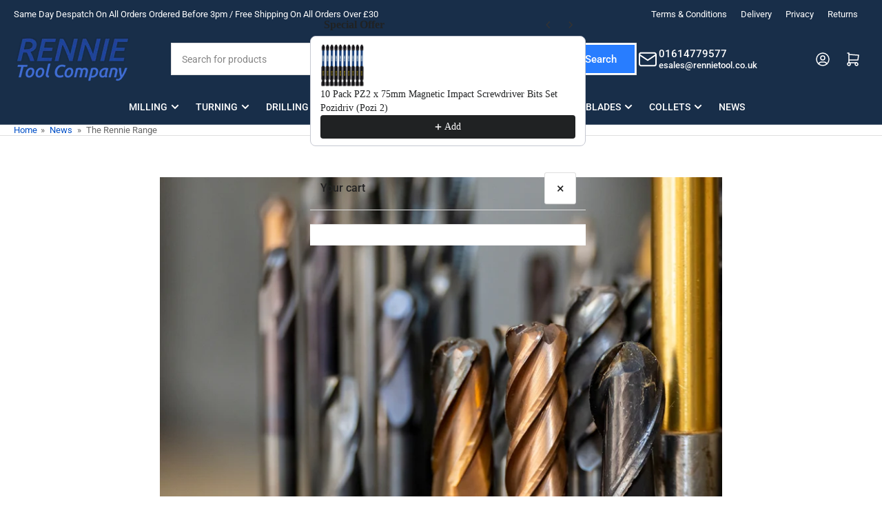

--- FILE ---
content_type: text/html; charset=utf-8
request_url: https://www.rennietool.co.uk/blogs/news/the-rennie-range
body_size: 42733
content:
<!doctype html>
<html
  lang="en"
  
>
  <head>
    <meta charset="utf-8">
    <meta name="viewport" content="width=device-width, initial-scale=1">

    <title>
      The Rennie Range - Explore Our Wide Variety of Products
 &ndash; Rennie Tool Company</title>

    
    <link rel="preconnect" href="//cdn.shopify.com" crossorigin>
    

    
      
      <link rel="preconnect" href="//fonts.shopifycdn.com" crossorigin>
      
    

    
    
      <link
        rel="preload"
        as="font"
        href="//www.rennietool.co.uk/cdn/fonts/roboto/roboto_n4.2019d890f07b1852f56ce63ba45b2db45d852cba.woff2"
        type="font/woff2"
        crossorigin
      >
    
    
      <link
        rel="preload"
        as="font"
        href="//www.rennietool.co.uk/cdn/fonts/roboto/roboto_n5.250d51708d76acbac296b0e21ede8f81de4e37aa.woff2"
        type="font/woff2"
        crossorigin
      >
    
    
    



<style data-shopify>
   @font-face {
  font-family: Roboto;
  font-weight: 400;
  font-style: normal;
  font-display: swap;
  src: url("//www.rennietool.co.uk/cdn/fonts/roboto/roboto_n4.2019d890f07b1852f56ce63ba45b2db45d852cba.woff2") format("woff2"),
       url("//www.rennietool.co.uk/cdn/fonts/roboto/roboto_n4.238690e0007583582327135619c5f7971652fa9d.woff") format("woff");
}

   @font-face {
  font-family: Roboto;
  font-weight: 700;
  font-style: normal;
  font-display: swap;
  src: url("//www.rennietool.co.uk/cdn/fonts/roboto/roboto_n7.f38007a10afbbde8976c4056bfe890710d51dec2.woff2") format("woff2"),
       url("//www.rennietool.co.uk/cdn/fonts/roboto/roboto_n7.94bfdd3e80c7be00e128703d245c207769d763f9.woff") format("woff");
}

   @font-face {
  font-family: Roboto;
  font-weight: 400;
  font-style: italic;
  font-display: swap;
  src: url("//www.rennietool.co.uk/cdn/fonts/roboto/roboto_i4.57ce898ccda22ee84f49e6b57ae302250655e2d4.woff2") format("woff2"),
       url("//www.rennietool.co.uk/cdn/fonts/roboto/roboto_i4.b21f3bd061cbcb83b824ae8c7671a82587b264bf.woff") format("woff");
}

   @font-face {
  font-family: Roboto;
  font-weight: 700;
  font-style: italic;
  font-display: swap;
  src: url("//www.rennietool.co.uk/cdn/fonts/roboto/roboto_i7.7ccaf9410746f2c53340607c42c43f90a9005937.woff2") format("woff2"),
       url("//www.rennietool.co.uk/cdn/fonts/roboto/roboto_i7.49ec21cdd7148292bffea74c62c0df6e93551516.woff") format("woff");
}

   @font-face {
  font-family: Roboto;
  font-weight: 500;
  font-style: normal;
  font-display: swap;
  src: url("//www.rennietool.co.uk/cdn/fonts/roboto/roboto_n5.250d51708d76acbac296b0e21ede8f81de4e37aa.woff2") format("woff2"),
       url("//www.rennietool.co.uk/cdn/fonts/roboto/roboto_n5.535e8c56f4cbbdea416167af50ab0ff1360a3949.woff") format("woff");
}

   @font-face {
  font-family: Roboto;
  font-weight: 700;
  font-style: normal;
  font-display: swap;
  src: url("//www.rennietool.co.uk/cdn/fonts/roboto/roboto_n7.f38007a10afbbde8976c4056bfe890710d51dec2.woff2") format("woff2"),
       url("//www.rennietool.co.uk/cdn/fonts/roboto/roboto_n7.94bfdd3e80c7be00e128703d245c207769d763f9.woff") format("woff");
}

   @font-face {
  font-family: Roboto;
  font-weight: 500;
  font-style: italic;
  font-display: swap;
  src: url("//www.rennietool.co.uk/cdn/fonts/roboto/roboto_i5.0ae24363bf5844e2ee3295d84078d36c9bd0faf4.woff2") format("woff2"),
       url("//www.rennietool.co.uk/cdn/fonts/roboto/roboto_i5.a9cdb6a43048799fe739d389c60b64059e33cf12.woff") format("woff");
}

   @font-face {
  font-family: Roboto;
  font-weight: 700;
  font-style: italic;
  font-display: swap;
  src: url("//www.rennietool.co.uk/cdn/fonts/roboto/roboto_i7.7ccaf9410746f2c53340607c42c43f90a9005937.woff2") format("woff2"),
       url("//www.rennietool.co.uk/cdn/fonts/roboto/roboto_i7.49ec21cdd7148292bffea74c62c0df6e93551516.woff") format("woff");
}

@font-face {
  font-family: Roboto;
  font-weight: 500;
  font-style: normal;
  font-display: swap;
  src: url("//www.rennietool.co.uk/cdn/fonts/roboto/roboto_n5.250d51708d76acbac296b0e21ede8f81de4e37aa.woff2") format("woff2"),
       url("//www.rennietool.co.uk/cdn/fonts/roboto/roboto_n5.535e8c56f4cbbdea416167af50ab0ff1360a3949.woff") format("woff");
}

:root {
   	--page-width: 146rem;
   	--spacing-base-1: 2rem;

   	--grid-desktop-horizontal-spacing: 20px;
   	--grid-desktop-vertical-spacing: 20px;
   	--grid-mobile-horizontal-spacing: 15px;
   	--grid-mobile-vertical-spacing: 15px;

   	--border-radius-base: 0;
   	--buttons-radius: 2px;
   	--inputs-radius: 0;
   	--inputs-border-width: 1px;
    --pagination-radius: 0;

   	--color-base-white: #fff;
   	--color-product-review-star: #ffc700;

   	--color-sale: rgba(202 65 65 / 1.0);
   	--color-sale-background: #f1cdcd;
   	--color-error: rgba(146 44 44 / 1.0);
   	--color-error-background: #f7e5e5;
   	--color-success: rgba(51 114 57 / 1.0);
   	--color-success-background: #ddf0df;
   	--color-warning: rgba(189 107 27 / 1.0);
   	--color-warning-background: #f8e1cb;
   	--color-preorder: rgba(40 125 255 / 1.0);
   	--color-preorder-background: #e5efff;
   	--color-backorder: rgba(51 114 57 / 1.0);
   	--color-backorder-background: #ddf0df;
   	--color-price: 35 35 35 / 1.0;
   	--color-price-discounted: 103 103 103 / 1.0;
   	--color-price-discounted-final: 35 35 35 / 1.0;

   	--font-body-family: Roboto, sans-serif;
   	--font-body-style: normal;
   	--font-body-weight: 400;
   	--font-bolder-weight: 500;

   	--font-heading-family: Roboto, sans-serif;
   	--font-heading-style: normal;
   	--font-heading-weight: 500;

   	--font-body-scale: 1.0;
   	--font-heading-scale: 1.0;
   	--font-heading-spacing: 0.0em;
   	--font-heading-transform: none;
   	--font-product-price-scale: 1.0;
   	--font-product-price-grid-scale: 1.0;

   	--font-buttons-family: Roboto,sans-serif;
   	--font-buttons-transform: none;

   	--font-badges-transform: uppercase;
   }

  
  	

  	:root,
  	.color-background-1 {
  		--color-background: 255 255 255 / 1.0;
  		--color-foreground: 103 103 103 / 1.0;
  		--color-foreground-alt: 35 35 35 / 1.0;
  		--color-border: 223 223 223 / 1.0;
  		--color-box-shadow: 223 223 223 / 0.2;
  		--color-accent-1: 0 79 199 / 1.0;
  		--color-accent-2: 40 125 255 / 1.0;
  		--color-button: 0 79 199 / 1.0;
  		--color-button-text: 255 255 255 / 1.0;
  		--color-secondary-button: 40 125 255 / 1.0;
  		--color-secondary-button-text: 255 255 255 / 1.0;

  	  --color-product-cards-background: 255 255 255 / 1.0;
  	  --color-product-cards-foreground: 103 103 103 / 1.0;
  	  --color-product-cards-foreground-alt: 35 35 35 / 1.0;
  	  --color-product-cards-border: 223 223 223 / 1.0;
  	  --color-product-cards-box-shadow: 223 223 223 / 0.2;
  	  --color-product-cards-price: 35 35 35 / 1.0;
  	  --color-product-cards-price-discount: 103 103 103 / 1.0;
  	  --color-product-cards-price-discount-final: 35 35 35 / 1.0;

  	  --color-inputs-background: 255 255 255 / 1.0;
  	  --color-inputs-foreground: 103 103 103 / 1.0;
  	  --color-inputs-border: 223 223 223 / 1.0;
  	  --color-inputs-box-shadow: 223 223 223 / 0.2;

  	  --color-aux-background: 255 255 255 / 1.0;
  	  --color-aux-foreground: 35 35 35 / 1.0;
  	  --color-aux-border: 223 223 223 / 1.0;
  	  --color-aux-box-shadow: 223 223 223 / 0.2;
  	}

    .color-button-background-1 {
      --color-button: 0 79 199 / 1.0;
      --color-button-text: 255 255 255 / 1.0;
      --color-secondary-button: 40 125 255 / 1.0;
      --color-secondary-button-text: 255 255 255 / 1.0;
    }
  
  	

  	
  	.color-background-2 {
  		--color-background: 248 248 248 / 1.0;
  		--color-foreground: 103 103 103 / 1.0;
  		--color-foreground-alt: 35 35 35 / 1.0;
  		--color-border: 223 223 223 / 1.0;
  		--color-box-shadow: 223 223 223 / 0.2;
  		--color-accent-1: 0 79 199 / 1.0;
  		--color-accent-2: 40 125 255 / 1.0;
  		--color-button: 0 79 199 / 1.0;
  		--color-button-text: 255 255 255 / 1.0;
  		--color-secondary-button: 40 125 255 / 1.0;
  		--color-secondary-button-text: 255 255 255 / 1.0;

  	  --color-product-cards-background: 255 255 255 / 1.0;
  	  --color-product-cards-foreground: 103 103 103 / 1.0;
  	  --color-product-cards-foreground-alt: 35 35 35 / 1.0;
  	  --color-product-cards-border: 223 223 223 / 1.0;
  	  --color-product-cards-box-shadow: 223 223 223 / 0.2;
  	  --color-product-cards-price: 35 35 35 / 1.0;
  	  --color-product-cards-price-discount: 103 103 103 / 1.0;
  	  --color-product-cards-price-discount-final: 35 35 35 / 1.0;

  	  --color-inputs-background: 255 255 255 / 1.0;
  	  --color-inputs-foreground: 103 103 103 / 1.0;
  	  --color-inputs-border: 223 223 223 / 1.0;
  	  --color-inputs-box-shadow: 223 223 223 / 0.2;

  	  --color-aux-background: 255 255 255 / 1.0;
  	  --color-aux-foreground: 35 35 35 / 1.0;
  	  --color-aux-border: 223 223 223 / 1.0;
  	  --color-aux-box-shadow: 223 223 223 / 0.2;
  	}

    .color-button-background-2 {
      --color-button: 0 79 199 / 1.0;
      --color-button-text: 255 255 255 / 1.0;
      --color-secondary-button: 40 125 255 / 1.0;
      --color-secondary-button-text: 255 255 255 / 1.0;
    }
  
  	

  	
  	.color-accent-1 {
  		--color-background: 24 46 73 / 1.0;
  		--color-foreground: 255 255 255 / 1.0;
  		--color-foreground-alt: 255 255 255 / 1.0;
  		--color-border: 255 255 255 / 0.2;
  		--color-box-shadow: 255 255 255 / 0.2;
  		--color-accent-1: 255 255 255 / 1.0;
  		--color-accent-2: 40 125 255 / 1.0;
  		--color-button: 40 125 255 / 1.0;
  		--color-button-text: 255 255 255 / 1.0;
  		--color-secondary-button: 255 255 255 / 1.0;
  		--color-secondary-button-text: 40 125 255 / 1.0;

  	  --color-product-cards-background: 255 255 255 / 1.0;
  	  --color-product-cards-foreground: 103 103 103 / 1.0;
  	  --color-product-cards-foreground-alt: 35 35 35 / 1.0;
  	  --color-product-cards-border: 223 223 223 / 1.0;
  	  --color-product-cards-box-shadow: 223 223 223 / 0.2;
  	  --color-product-cards-price: 35 35 35 / 1.0;
  	  --color-product-cards-price-discount: 103 103 103 / 1.0;
  	  --color-product-cards-price-discount-final: 35 35 35 / 1.0;

  	  --color-inputs-background: 255 255 255 / 1.0;
  	  --color-inputs-foreground: 103 103 103 / 1.0;
  	  --color-inputs-border: 223 223 223 / 1.0;
  	  --color-inputs-box-shadow: 223 223 223 / 0.2;

  	  --color-aux-background: 255 255 255 / 1.0;
  	  --color-aux-foreground: 35 35 35 / 1.0;
  	  --color-aux-border: 223 223 223 / 1.0;
  	  --color-aux-box-shadow: 223 223 223 / 0.2;
  	}

    .color-button-accent-1 {
      --color-button: 40 125 255 / 1.0;
      --color-button-text: 255 255 255 / 1.0;
      --color-secondary-button: 255 255 255 / 1.0;
      --color-secondary-button-text: 40 125 255 / 1.0;
    }
  
  	

  	
  	.color-accent-2 {
  		--color-background: 40 125 255 / 1.0;
  		--color-foreground: 255 255 255 / 1.0;
  		--color-foreground-alt: 255 255 255 / 1.0;
  		--color-border: 255 255 255 / 0.25;
  		--color-box-shadow: 255 255 255 / 0.2;
  		--color-accent-1: 255 255 255 / 1.0;
  		--color-accent-2: 0 79 199 / 1.0;
  		--color-button: 0 79 199 / 1.0;
  		--color-button-text: 255 255 255 / 1.0;
  		--color-secondary-button: 255 255 255 / 1.0;
  		--color-secondary-button-text: 0 79 199 / 1.0;

  	  --color-product-cards-background: 255 255 255 / 1.0;
  	  --color-product-cards-foreground: 103 103 103 / 1.0;
  	  --color-product-cards-foreground-alt: 35 35 35 / 1.0;
  	  --color-product-cards-border: 223 223 223 / 1.0;
  	  --color-product-cards-box-shadow: 223 223 223 / 0.2;
  	  --color-product-cards-price: 35 35 35 / 1.0;
  	  --color-product-cards-price-discount: 103 103 103 / 1.0;
  	  --color-product-cards-price-discount-final: 35 35 35 / 1.0;

  	  --color-inputs-background: 255 255 255 / 1.0;
  	  --color-inputs-foreground: 103 103 103 / 1.0;
  	  --color-inputs-border: 223 223 223 / 1.0;
  	  --color-inputs-box-shadow: 223 223 223 / 0.2;

  	  --color-aux-background: 255 255 255 / 1.0;
  	  --color-aux-foreground: 35 35 35 / 1.0;
  	  --color-aux-border: 223 223 223 / 1.0;
  	  --color-aux-box-shadow: 223 223 223 / 0.2;
  	}

    .color-button-accent-2 {
      --color-button: 0 79 199 / 1.0;
      --color-button-text: 255 255 255 / 1.0;
      --color-secondary-button: 255 255 255 / 1.0;
      --color-secondary-button-text: 0 79 199 / 1.0;
    }
  
  	

  	
  	.color-accent-3 {
  		--color-background: 35 35 35 / 1.0;
  		--color-foreground: 255 255 255 / 1.0;
  		--color-foreground-alt: 255 255 255 / 1.0;
  		--color-border: 255 255 255 / 0.1;
  		--color-box-shadow: 255 255 255 / 0.2;
  		--color-accent-1: 255 255 255 / 1.0;
  		--color-accent-2: 0 79 199 / 1.0;
  		--color-button: 0 79 199 / 1.0;
  		--color-button-text: 255 255 255 / 1.0;
  		--color-secondary-button: 40 125 255 / 1.0;
  		--color-secondary-button-text: 255 255 255 / 1.0;

  	  --color-product-cards-background: 255 255 255 / 1.0;
  	  --color-product-cards-foreground: 103 103 103 / 1.0;
  	  --color-product-cards-foreground-alt: 35 35 35 / 1.0;
  	  --color-product-cards-border: 223 223 223 / 1.0;
  	  --color-product-cards-box-shadow: 223 223 223 / 0.2;
  	  --color-product-cards-price: 35 35 35 / 1.0;
  	  --color-product-cards-price-discount: 103 103 103 / 1.0;
  	  --color-product-cards-price-discount-final: 35 35 35 / 1.0;

  	  --color-inputs-background: 255 255 255 / 1.0;
  	  --color-inputs-foreground: 103 103 103 / 1.0;
  	  --color-inputs-border: 223 223 223 / 1.0;
  	  --color-inputs-box-shadow: 223 223 223 / 0.2;

  	  --color-aux-background: 255 255 255 / 1.0;
  	  --color-aux-foreground: 35 35 35 / 1.0;
  	  --color-aux-border: 223 223 223 / 1.0;
  	  --color-aux-box-shadow: 223 223 223 / 0.2;
  	}

    .color-button-accent-3 {
      --color-button: 0 79 199 / 1.0;
      --color-button-text: 255 255 255 / 1.0;
      --color-secondary-button: 40 125 255 / 1.0;
      --color-secondary-button-text: 255 255 255 / 1.0;
    }
  

  body, .color-background-1, .color-background-2, .color-accent-1, .color-accent-2, .color-accent-3 {
  	color: rgba(var(--color-foreground));
  	background-color: rgba(var(--color-background));
  }
</style>


    <style>
      html {
        box-sizing: border-box;
        -ms-overflow-style: scrollbar;
        -webkit-tap-highlight-color: rgba(0, 0, 0, 0);
        height: 100%;
        font-size: calc(var(--font-body-scale) * 62.5%);
        scroll-behavior: smooth;
        line-height: 1.15;
        -webkit-text-size-adjust: 100%;
      }

      * {
        box-sizing: inherit;
      }

      *::before,
      *::after {
        box-sizing: inherit;
      }

      body {
        min-height: 100%;
        font-size: 1.5rem;
        line-height: calc(1 + 0.6 / var(--font-body-scale));
        font-family: var(--font-body-family);
        font-style: var(--font-body-style);
        font-weight: var(--font-body-weight);
        text-transform: none;
        -webkit-font-smoothing: antialiased;
        -moz-osx-font-smoothing: grayscale;
        word-wrap: break-word;
        overflow-wrap: break-word;
        margin: 0;
      }

      .drawer {
        position: fixed;
        top: 0;
        inset-inline-end: 0;
        height: 100dvh;
        width: 85vw;
        max-width: 40rem;
        transform: translateX(calc(100% + 5rem));
      }

      [dir='rtl'] .drawer {
        transform: translateX(calc(-100% - 5rem));
      }

      .dropdown-list-wrap {
        visibility: hidden;
        opacity: 0;
      }

      .breadcrumb {
        display: none;
      }

      @media (min-width: 990px) {
        .breadcrumb {
          display: block;
        }
      }

      slideshow-component {
        display: block;
        height: auto;
        overflow: visible;
      }

      .slideshow {
        position: relative;
        display: block;
        overflow: hidden;
      }

      .slideshow-slide {
        position: relative;
        width: 100%;
        display: block;
        flex: none;
      }
    </style>

    <link href="//www.rennietool.co.uk/cdn/shop/t/35/assets/base.css?v=122967594736419235171760352068" rel="stylesheet" type="text/css" media="all" />
    <link href="//www.rennietool.co.uk/cdn/shop/t/35/assets/rd.min.css?v=132504117445583310851765366293" rel="stylesheet" type="text/css" media="all" />

    
    <script src="//www.rennietool.co.uk/cdn/shop/t/35/assets/pubsub.js?v=73917151684401660251760352068" defer="defer"></script>
    <script src="//www.rennietool.co.uk/cdn/shop/t/35/assets/scripts.js?v=48695994376817985581760352067" defer="defer"></script>

    <script>window.performance && window.performance.mark && window.performance.mark('shopify.content_for_header.start');</script><meta name="facebook-domain-verification" content="ngllkpu0viks4hrg4c8187vgvj9q73">
<meta name="facebook-domain-verification" content="m3va21gu1gubhqj4ruipcglu6ypte4">
<meta name="facebook-domain-verification" content="du8y716iuvovixyekttlsbi0hr8mr5">
<meta id="shopify-digital-wallet" name="shopify-digital-wallet" content="/6791299145/digital_wallets/dialog">
<meta name="shopify-checkout-api-token" content="82b9cd1dc1617778647d458473340818">
<meta id="in-context-paypal-metadata" data-shop-id="6791299145" data-venmo-supported="false" data-environment="production" data-locale="en_US" data-paypal-v4="true" data-currency="GBP">
<link rel="alternate" type="application/atom+xml" title="Feed" href="/blogs/news.atom" />
<script async="async" src="/checkouts/internal/preloads.js?locale=en-GB"></script>
<link rel="preconnect" href="https://shop.app" crossorigin="anonymous">
<script async="async" src="https://shop.app/checkouts/internal/preloads.js?locale=en-GB&shop_id=6791299145" crossorigin="anonymous"></script>
<script id="apple-pay-shop-capabilities" type="application/json">{"shopId":6791299145,"countryCode":"GB","currencyCode":"GBP","merchantCapabilities":["supports3DS"],"merchantId":"gid:\/\/shopify\/Shop\/6791299145","merchantName":"Rennie Tool Company","requiredBillingContactFields":["postalAddress","email","phone"],"requiredShippingContactFields":["postalAddress","email","phone"],"shippingType":"shipping","supportedNetworks":["visa","maestro","masterCard","amex","discover","elo"],"total":{"type":"pending","label":"Rennie Tool Company","amount":"1.00"},"shopifyPaymentsEnabled":true,"supportsSubscriptions":true}</script>
<script id="shopify-features" type="application/json">{"accessToken":"82b9cd1dc1617778647d458473340818","betas":["rich-media-storefront-analytics"],"domain":"www.rennietool.co.uk","predictiveSearch":true,"shopId":6791299145,"locale":"en"}</script>
<script>var Shopify = Shopify || {};
Shopify.shop = "rennie-tool-company.myshopify.com";
Shopify.locale = "en";
Shopify.currency = {"active":"GBP","rate":"1.0"};
Shopify.country = "GB";
Shopify.theme = {"name":"Updated copy of Athens - For Johnny Trustpilot","id":185695732087,"schema_name":"Athens","schema_version":"6.2.0","theme_store_id":1608,"role":"main"};
Shopify.theme.handle = "null";
Shopify.theme.style = {"id":null,"handle":null};
Shopify.cdnHost = "www.rennietool.co.uk/cdn";
Shopify.routes = Shopify.routes || {};
Shopify.routes.root = "/";</script>
<script type="module">!function(o){(o.Shopify=o.Shopify||{}).modules=!0}(window);</script>
<script>!function(o){function n(){var o=[];function n(){o.push(Array.prototype.slice.apply(arguments))}return n.q=o,n}var t=o.Shopify=o.Shopify||{};t.loadFeatures=n(),t.autoloadFeatures=n()}(window);</script>
<script>
  window.ShopifyPay = window.ShopifyPay || {};
  window.ShopifyPay.apiHost = "shop.app\/pay";
  window.ShopifyPay.redirectState = null;
</script>
<script id="shop-js-analytics" type="application/json">{"pageType":"article"}</script>
<script defer="defer" async type="module" src="//www.rennietool.co.uk/cdn/shopifycloud/shop-js/modules/v2/client.init-shop-cart-sync_C5BV16lS.en.esm.js"></script>
<script defer="defer" async type="module" src="//www.rennietool.co.uk/cdn/shopifycloud/shop-js/modules/v2/chunk.common_CygWptCX.esm.js"></script>
<script type="module">
  await import("//www.rennietool.co.uk/cdn/shopifycloud/shop-js/modules/v2/client.init-shop-cart-sync_C5BV16lS.en.esm.js");
await import("//www.rennietool.co.uk/cdn/shopifycloud/shop-js/modules/v2/chunk.common_CygWptCX.esm.js");

  window.Shopify.SignInWithShop?.initShopCartSync?.({"fedCMEnabled":true,"windoidEnabled":true});

</script>
<script>
  window.Shopify = window.Shopify || {};
  if (!window.Shopify.featureAssets) window.Shopify.featureAssets = {};
  window.Shopify.featureAssets['shop-js'] = {"shop-cart-sync":["modules/v2/client.shop-cart-sync_ZFArdW7E.en.esm.js","modules/v2/chunk.common_CygWptCX.esm.js"],"init-fed-cm":["modules/v2/client.init-fed-cm_CmiC4vf6.en.esm.js","modules/v2/chunk.common_CygWptCX.esm.js"],"shop-button":["modules/v2/client.shop-button_tlx5R9nI.en.esm.js","modules/v2/chunk.common_CygWptCX.esm.js"],"shop-cash-offers":["modules/v2/client.shop-cash-offers_DOA2yAJr.en.esm.js","modules/v2/chunk.common_CygWptCX.esm.js","modules/v2/chunk.modal_D71HUcav.esm.js"],"init-windoid":["modules/v2/client.init-windoid_sURxWdc1.en.esm.js","modules/v2/chunk.common_CygWptCX.esm.js"],"shop-toast-manager":["modules/v2/client.shop-toast-manager_ClPi3nE9.en.esm.js","modules/v2/chunk.common_CygWptCX.esm.js"],"init-shop-email-lookup-coordinator":["modules/v2/client.init-shop-email-lookup-coordinator_B8hsDcYM.en.esm.js","modules/v2/chunk.common_CygWptCX.esm.js"],"init-shop-cart-sync":["modules/v2/client.init-shop-cart-sync_C5BV16lS.en.esm.js","modules/v2/chunk.common_CygWptCX.esm.js"],"avatar":["modules/v2/client.avatar_BTnouDA3.en.esm.js"],"pay-button":["modules/v2/client.pay-button_FdsNuTd3.en.esm.js","modules/v2/chunk.common_CygWptCX.esm.js"],"init-customer-accounts":["modules/v2/client.init-customer-accounts_DxDtT_ad.en.esm.js","modules/v2/client.shop-login-button_C5VAVYt1.en.esm.js","modules/v2/chunk.common_CygWptCX.esm.js","modules/v2/chunk.modal_D71HUcav.esm.js"],"init-shop-for-new-customer-accounts":["modules/v2/client.init-shop-for-new-customer-accounts_ChsxoAhi.en.esm.js","modules/v2/client.shop-login-button_C5VAVYt1.en.esm.js","modules/v2/chunk.common_CygWptCX.esm.js","modules/v2/chunk.modal_D71HUcav.esm.js"],"shop-login-button":["modules/v2/client.shop-login-button_C5VAVYt1.en.esm.js","modules/v2/chunk.common_CygWptCX.esm.js","modules/v2/chunk.modal_D71HUcav.esm.js"],"init-customer-accounts-sign-up":["modules/v2/client.init-customer-accounts-sign-up_CPSyQ0Tj.en.esm.js","modules/v2/client.shop-login-button_C5VAVYt1.en.esm.js","modules/v2/chunk.common_CygWptCX.esm.js","modules/v2/chunk.modal_D71HUcav.esm.js"],"shop-follow-button":["modules/v2/client.shop-follow-button_Cva4Ekp9.en.esm.js","modules/v2/chunk.common_CygWptCX.esm.js","modules/v2/chunk.modal_D71HUcav.esm.js"],"checkout-modal":["modules/v2/client.checkout-modal_BPM8l0SH.en.esm.js","modules/v2/chunk.common_CygWptCX.esm.js","modules/v2/chunk.modal_D71HUcav.esm.js"],"lead-capture":["modules/v2/client.lead-capture_Bi8yE_yS.en.esm.js","modules/v2/chunk.common_CygWptCX.esm.js","modules/v2/chunk.modal_D71HUcav.esm.js"],"shop-login":["modules/v2/client.shop-login_D6lNrXab.en.esm.js","modules/v2/chunk.common_CygWptCX.esm.js","modules/v2/chunk.modal_D71HUcav.esm.js"],"payment-terms":["modules/v2/client.payment-terms_CZxnsJam.en.esm.js","modules/v2/chunk.common_CygWptCX.esm.js","modules/v2/chunk.modal_D71HUcav.esm.js"]};
</script>
<script>(function() {
  var isLoaded = false;
  function asyncLoad() {
    if (isLoaded) return;
    isLoaded = true;
    var urls = ["\/\/shopify.privy.com\/widget.js?shop=rennie-tool-company.myshopify.com","https:\/\/ecommplugins-scripts.trustpilot.com\/v2.1\/js\/header.min.js?settings=eyJrZXkiOiIxZGZWNURKTGRMQ2Y5UzU2IiwicyI6InNrdSJ9\u0026v=2.5\u0026shop=rennie-tool-company.myshopify.com","https:\/\/ecommplugins-trustboxsettings.trustpilot.com\/rennie-tool-company.myshopify.com.js?settings=1758037625245\u0026shop=rennie-tool-company.myshopify.com","https:\/\/widget.trustpilot.com\/bootstrap\/v5\/tp.widget.sync.bootstrap.min.js?shop=rennie-tool-company.myshopify.com","https:\/\/static.affiliatly.com\/shopify\/v3\/shopify.js?affiliatly_code=AF-1053855\u0026s=2\u0026shop=rennie-tool-company.myshopify.com","https:\/\/ecommplugins-scripts.trustpilot.com\/v2.1\/js\/success.min.js?settings=eyJrZXkiOiIxZGZWNURKTGRMQ2Y5UzU2IiwicyI6InNrdSIsInQiOlsib3JkZXJzL3BhaWQiLCJ0cnVzdHBpbG90T3JkZXJDb25maXJtZWQiXSwidiI6IiIsImEiOiJTaG9waWZ5LTIwMjAtMTAifQ==\u0026shop=rennie-tool-company.myshopify.com"];
    for (var i = 0; i < urls.length; i++) {
      var s = document.createElement('script');
      s.type = 'text/javascript';
      s.async = true;
      s.src = urls[i];
      var x = document.getElementsByTagName('script')[0];
      x.parentNode.insertBefore(s, x);
    }
  };
  if(window.attachEvent) {
    window.attachEvent('onload', asyncLoad);
  } else {
    window.addEventListener('load', asyncLoad, false);
  }
})();</script>
<script id="__st">var __st={"a":6791299145,"offset":0,"reqid":"ae52c563-ad44-40fd-aa6c-2a19978ac3bc-1768704402","pageurl":"www.rennietool.co.uk\/blogs\/news\/the-rennie-range","s":"articles-558098022487","u":"7a83fdba6bde","p":"article","rtyp":"article","rid":558098022487};</script>
<script>window.ShopifyPaypalV4VisibilityTracking = true;</script>
<script id="captcha-bootstrap">!function(){'use strict';const t='contact',e='account',n='new_comment',o=[[t,t],['blogs',n],['comments',n],[t,'customer']],c=[[e,'customer_login'],[e,'guest_login'],[e,'recover_customer_password'],[e,'create_customer']],r=t=>t.map((([t,e])=>`form[action*='/${t}']:not([data-nocaptcha='true']) input[name='form_type'][value='${e}']`)).join(','),a=t=>()=>t?[...document.querySelectorAll(t)].map((t=>t.form)):[];function s(){const t=[...o],e=r(t);return a(e)}const i='password',u='form_key',d=['recaptcha-v3-token','g-recaptcha-response','h-captcha-response',i],f=()=>{try{return window.sessionStorage}catch{return}},m='__shopify_v',_=t=>t.elements[u];function p(t,e,n=!1){try{const o=window.sessionStorage,c=JSON.parse(o.getItem(e)),{data:r}=function(t){const{data:e,action:n}=t;return t[m]||n?{data:e,action:n}:{data:t,action:n}}(c);for(const[e,n]of Object.entries(r))t.elements[e]&&(t.elements[e].value=n);n&&o.removeItem(e)}catch(o){console.error('form repopulation failed',{error:o})}}const l='form_type',E='cptcha';function T(t){t.dataset[E]=!0}const w=window,h=w.document,L='Shopify',v='ce_forms',y='captcha';let A=!1;((t,e)=>{const n=(g='f06e6c50-85a8-45c8-87d0-21a2b65856fe',I='https://cdn.shopify.com/shopifycloud/storefront-forms-hcaptcha/ce_storefront_forms_captcha_hcaptcha.v1.5.2.iife.js',D={infoText:'Protected by hCaptcha',privacyText:'Privacy',termsText:'Terms'},(t,e,n)=>{const o=w[L][v],c=o.bindForm;if(c)return c(t,g,e,D).then(n);var r;o.q.push([[t,g,e,D],n]),r=I,A||(h.body.append(Object.assign(h.createElement('script'),{id:'captcha-provider',async:!0,src:r})),A=!0)});var g,I,D;w[L]=w[L]||{},w[L][v]=w[L][v]||{},w[L][v].q=[],w[L][y]=w[L][y]||{},w[L][y].protect=function(t,e){n(t,void 0,e),T(t)},Object.freeze(w[L][y]),function(t,e,n,w,h,L){const[v,y,A,g]=function(t,e,n){const i=e?o:[],u=t?c:[],d=[...i,...u],f=r(d),m=r(i),_=r(d.filter((([t,e])=>n.includes(e))));return[a(f),a(m),a(_),s()]}(w,h,L),I=t=>{const e=t.target;return e instanceof HTMLFormElement?e:e&&e.form},D=t=>v().includes(t);t.addEventListener('submit',(t=>{const e=I(t);if(!e)return;const n=D(e)&&!e.dataset.hcaptchaBound&&!e.dataset.recaptchaBound,o=_(e),c=g().includes(e)&&(!o||!o.value);(n||c)&&t.preventDefault(),c&&!n&&(function(t){try{if(!f())return;!function(t){const e=f();if(!e)return;const n=_(t);if(!n)return;const o=n.value;o&&e.removeItem(o)}(t);const e=Array.from(Array(32),(()=>Math.random().toString(36)[2])).join('');!function(t,e){_(t)||t.append(Object.assign(document.createElement('input'),{type:'hidden',name:u})),t.elements[u].value=e}(t,e),function(t,e){const n=f();if(!n)return;const o=[...t.querySelectorAll(`input[type='${i}']`)].map((({name:t})=>t)),c=[...d,...o],r={};for(const[a,s]of new FormData(t).entries())c.includes(a)||(r[a]=s);n.setItem(e,JSON.stringify({[m]:1,action:t.action,data:r}))}(t,e)}catch(e){console.error('failed to persist form',e)}}(e),e.submit())}));const S=(t,e)=>{t&&!t.dataset[E]&&(n(t,e.some((e=>e===t))),T(t))};for(const o of['focusin','change'])t.addEventListener(o,(t=>{const e=I(t);D(e)&&S(e,y())}));const B=e.get('form_key'),M=e.get(l),P=B&&M;t.addEventListener('DOMContentLoaded',(()=>{const t=y();if(P)for(const e of t)e.elements[l].value===M&&p(e,B);[...new Set([...A(),...v().filter((t=>'true'===t.dataset.shopifyCaptcha))])].forEach((e=>S(e,t)))}))}(h,new URLSearchParams(w.location.search),n,t,e,['guest_login'])})(!0,!0)}();</script>
<script integrity="sha256-4kQ18oKyAcykRKYeNunJcIwy7WH5gtpwJnB7kiuLZ1E=" data-source-attribution="shopify.loadfeatures" defer="defer" src="//www.rennietool.co.uk/cdn/shopifycloud/storefront/assets/storefront/load_feature-a0a9edcb.js" crossorigin="anonymous"></script>
<script crossorigin="anonymous" defer="defer" src="//www.rennietool.co.uk/cdn/shopifycloud/storefront/assets/shopify_pay/storefront-65b4c6d7.js?v=20250812"></script>
<script data-source-attribution="shopify.dynamic_checkout.dynamic.init">var Shopify=Shopify||{};Shopify.PaymentButton=Shopify.PaymentButton||{isStorefrontPortableWallets:!0,init:function(){window.Shopify.PaymentButton.init=function(){};var t=document.createElement("script");t.src="https://www.rennietool.co.uk/cdn/shopifycloud/portable-wallets/latest/portable-wallets.en.js",t.type="module",document.head.appendChild(t)}};
</script>
<script data-source-attribution="shopify.dynamic_checkout.buyer_consent">
  function portableWalletsHideBuyerConsent(e){var t=document.getElementById("shopify-buyer-consent"),n=document.getElementById("shopify-subscription-policy-button");t&&n&&(t.classList.add("hidden"),t.setAttribute("aria-hidden","true"),n.removeEventListener("click",e))}function portableWalletsShowBuyerConsent(e){var t=document.getElementById("shopify-buyer-consent"),n=document.getElementById("shopify-subscription-policy-button");t&&n&&(t.classList.remove("hidden"),t.removeAttribute("aria-hidden"),n.addEventListener("click",e))}window.Shopify?.PaymentButton&&(window.Shopify.PaymentButton.hideBuyerConsent=portableWalletsHideBuyerConsent,window.Shopify.PaymentButton.showBuyerConsent=portableWalletsShowBuyerConsent);
</script>
<script data-source-attribution="shopify.dynamic_checkout.cart.bootstrap">document.addEventListener("DOMContentLoaded",(function(){function t(){return document.querySelector("shopify-accelerated-checkout-cart, shopify-accelerated-checkout")}if(t())Shopify.PaymentButton.init();else{new MutationObserver((function(e,n){t()&&(Shopify.PaymentButton.init(),n.disconnect())})).observe(document.body,{childList:!0,subtree:!0})}}));
</script>
<link id="shopify-accelerated-checkout-styles" rel="stylesheet" media="screen" href="https://www.rennietool.co.uk/cdn/shopifycloud/portable-wallets/latest/accelerated-checkout-backwards-compat.css" crossorigin="anonymous">
<style id="shopify-accelerated-checkout-cart">
        #shopify-buyer-consent {
  margin-top: 1em;
  display: inline-block;
  width: 100%;
}

#shopify-buyer-consent.hidden {
  display: none;
}

#shopify-subscription-policy-button {
  background: none;
  border: none;
  padding: 0;
  text-decoration: underline;
  font-size: inherit;
  cursor: pointer;
}

#shopify-subscription-policy-button::before {
  box-shadow: none;
}

      </style>

<script>window.performance && window.performance.mark && window.performance.mark('shopify.content_for_header.end');</script>

    <script>
      if (Shopify.designMode) {
        document.documentElement.classList.add('shopify-design-mode');
      }
    </script>
      <meta name="description" content="The Rennie Range is comprised of all manner of tool bits. Discover more about what&#39;s offered and the intended use of these products in our latest blog.">
    
    <link rel="canonical" href="https://www.rennietool.co.uk/blogs/news/the-rennie-range">
    


<meta property="og:site_name" content="Rennie Tool Company">
<meta property="og:url" content="https://www.rennietool.co.uk/blogs/news/the-rennie-range">
<meta property="og:title" content="The Rennie Range - Explore Our Wide Variety of Products">
<meta property="og:type" content="article">
<meta property="og:description" content="The Rennie Range is comprised of all manner of tool bits. Discover more about what&#39;s offered and the intended use of these products in our latest blog."><meta property="og:image" content="http://www.rennietool.co.uk/cdn/shop/articles/shutterstock_2176662027.jpg?v=1686743247">
  <meta property="og:image:secure_url" content="https://www.rennietool.co.uk/cdn/shop/articles/shutterstock_2176662027.jpg?v=1686743247">
  <meta property="og:image:width" content="1000">
  <meta property="og:image:height" content="667"><meta name="twitter:card" content="summary_large_image">
<meta name="twitter:title" content="The Rennie Range - Explore Our Wide Variety of Products">
<meta name="twitter:description" content="The Rennie Range is comprised of all manner of tool bits. Discover more about what&#39;s offered and the intended use of these products in our latest blog.">

    
    <script type="text/javascript">
    function runDisplayDualPriceOverride(arguments) {
        jQuery = arguments[0];
        jQuery(document).on('click', '#mini-cart-toggle', function() {
            setTimeout(function() {
                console.log('voslo');
                jQuery('.mini-cart-content-notice').html(jQuery('.mini-cart-content-notice').text().replace(/(<([^>]+)>)/ig, ''));
            }, 500)
        });
        jQuery(document).on('click', '.button-add-to-cart, quantity-input button', function() {
            setTimeout(function() {
                console.log('voslo');
                jQuery('.mini-cart-content-notice').html(jQuery('.mini-cart-content-notice').text().replace(/(<([^>]+)>)/ig, ''));
            }, 2000)
        });
        jQuery(document).on('click', '.button-quick-view', function() {
            setTimeout(function() {
                console.log('voslo button-quick-view');
                jQuery('#price-quickview-drawer .dualPrice').html(jQuery('#price-quickview-drawer .dualPrice').html() + ' ecl. VAT');
            }, 2000)
        });
        if (!isCart) {
            if (parseInt(dp_activate_app) == 1 && jQuery('.dualPrice').length > 0) {
                jQuery('.dualPrice').hide();
                jQuery('.styleForDualPrice').each(function() {
                    jQuery(this).remove()
                });
                products = [];
                jQuery('a[href]').each(function() {
                    href = jQuery(this).attr('href');
                    if (href.indexOf('products/') !== -1) { //pridat tam este kontrolu  && !checkImg(href)
                        explodedHref = href.split("/");
                        productHandleWithAttributes = explodedHref[explodedHref.length - 1];
                        if (productHandleWithAttributes == '/') {
                            productHandleWithAttributes = explodedHref[explodedHref.length - 2];
                        }
                        explodedProductHandleWithAttributes = productHandleWithAttributes.split("?");
                        productHandle = explodedProductHandleWithAttributes[0];
                        if (typeof productDPHandle !== 'undefined') {
                            if (productDPHandle != productHandle) {
                                products.push('{"href" : "' + href + '", "handle" : "' + productHandle + '"}');
                            }
                        } else {
                            products.push('{"href" : "' + href + '", "handle" : "' + productHandle + '"}');
                        }
                    }
                });
                ajaxRequests = [];
                ajaxProducts = [];
                jQuery.each(products, function(index, value) {
                    productsJson = JSON.parse(value);
                    //pridat tam este kontrolu  && !checkImg(productsJson.handle)
                    ajaxRequests.push(jQuery.getJSON('/products/' + productsJson.handle + '.js')
                        .done(function(product) {
                            //doplnit kontrolu ci uz taky produkt v poli neexistuje
                            ajaxProducts.push(product);
                        }));
                });

                result = jQuery.when.apply(jQuery, ajaxRequests).always(function() {
                    jQuery.each(ajaxProducts, function(index, product) {
                        jQuery('a[href]').each(function() {
                            aObject = jQuery(this);
                            explodedHref = aObject.attr('href').split("/");
                            productHandleWithAttributes = explodedHref[explodedHref.length - 1];
                            if (productHandleWithAttributes == '/') {
                                productHandleWithAttributes = explodedHref[explodedHref.length - 2];
                            }
                            explodedProductHandleWithAttributes = productHandleWithAttributes.split("?");
                            productHandle = explodedProductHandleWithAttributes[0];
                            if (aObject.parents('mini-cart').length == 0 && aObject.attr('href').indexOf('products/') !== -1 && (product.handle == productHandle || productHandle == encodeURI(product.handle))) {
                                pathToPrice = callFunctionDP('getPricePath', [jQuery, aObject], true);
                                if (pathToPrice != null) {
                                    callFunctionDP('showDualPrice', [jQuery, product.price, pathToPrice, 'catalog', dp_money_format], false);
                                }
                            }
                        });
                    });
                    jQuery('.dualPrice').show();
                    if (typeof productDPHandle !== 'undefined') {
                        callFunctionDP('renderProductDetail', [jQuery, dp_price_path], false);
                    }
                });
                if (products.length == 0 && typeof productDPHandle !== 'undefined') {
                    callFunctionDP('renderProductDetail', [jQuery, dp_price_path], false);
                }
            } else {
                jQuery('.dualPrice').show();
            }
        } else {
            jQuery('.dualPrice').show();
        }
    }

    function renderProductDetailOverride(arguments) {
        jQuery = arguments[0];
        if (arguments[1].length > 0 && jQuery(arguments[1]).length > 0) {
            detailPricePath = arguments[1];
        } else {
            if (jQuery('[itemprop=price]').length > 0) {
                detailPricePath = '[itemprop=price]:eq(0)';
            } else {
                detailPricePath = '.dualPrice:not(.catalog):eq(0)';
            }
        }
        productDPVariantsJson = JSON.parse(productDPVariants);
        selectedProductDPPriceJson = JSON.parse(selectedProductDPPrice);
        detailPricePath = '.product-block-price';
        callFunctionDP('showDualPrice', [jQuery, selectedProductDPPriceJson, jQuery(detailPricePath), 'detail', dp_money_format], false);
        wasInFirstChangeListener = false;
        jQuery('form[action="/cart/add"] input, form[action="/cart/add"] select').change(function() {
            wasInFirstChangeListener = true;
            variantID = jQuery('input[name^=id]:checked, select[name^=id], input[name=id], hidden[name^=id]', jQuery('form[action="/cart/add"]')).val();
            if (!parseInt(variantID) > 0) {
                setTimeout(function() {
                    variantID = getURLParameter('variant');
                    jQuery.each(productDPVariantsJson, function(index, value) {
                        if (parseInt(value.id) == parseInt(variantID)) {
                            callFunctionDP('showDualPrice', [jQuery, value.price, jQuery(detailPricePath), 'detailVariant', dp_money_format], false);
                        }
                    });
                }, 100);
            } else {
                jQuery.each(productDPVariantsJson, function(index, value) {
                    if (parseInt(value.id) == parseInt(variantID)) {
                        callFunctionDP('showDualPrice', [jQuery, value.price, jQuery(detailPricePath), 'detailVariant', dp_money_format], false);
                    }
                });
            }
        });
        jQuery(document).on('change', 'input, select', function() {
            if (!wasInFirstChangeListener) {
                setTimeout(function() {
                    variantID = getURLParameter('variant');
                    jQuery.each(productDPVariantsJson, function(index, value) {
                        if (parseInt(value.id) == parseInt(variantID)) {
                            callFunctionDP('showDualPrice', [jQuery, value.price, jQuery(detailPricePath), 'detailVariant', dp_money_format]);
                        }
                    });
                }, 100)
            }
        });
        jQuery('.dualPrice').show();
        if (jQuery(detailPricePath).parent().parent().find('.dualPrice:not(.detail)').length > 0 && jQuery(detailPricePath).parent().parent().find('.dualPrice:not(.detail)').length < 3) {
            jQuery(detailPricePath).parent().parent().find('.dualPrice:not(.detail)').hide();
        }

    }
</script>
<style>
    .mini-cart-content-notice .dualPrice, .dualPriceFreeShipping .dualPrice {
        display: inline;
    }
</style>
  <!-- BEGIN app block: shopify://apps/pandectes-gdpr/blocks/banner/58c0baa2-6cc1-480c-9ea6-38d6d559556a -->
  
    
      <!-- TCF is active, scripts are loaded above -->
      
        <script>
          if (!window.PandectesRulesSettings) {
            window.PandectesRulesSettings = {"store":{"id":6791299145,"adminMode":false,"headless":false,"storefrontRootDomain":"","checkoutRootDomain":"","storefrontAccessToken":""},"banner":{"cookiesBlockedByDefault":"7","hybridStrict":false,"isActive":true},"geolocation":{"brOnly":false,"caOnly":false,"chOnly":false,"euOnly":false,"jpOnly":false,"thOnly":false,"canadaOnly":false,"canadaLaw25":false,"canadaPipeda":false,"globalVisibility":true},"blocker":{"isActive":true,"googleConsentMode":{"isActive":true,"id":"","analyticsId":"","adStorageCategory":4,"analyticsStorageCategory":2,"functionalityStorageCategory":1,"personalizationStorageCategory":1,"securityStorageCategory":0,"customEvent":true,"redactData":true,"urlPassthrough":false},"facebookPixel":{"isActive":false,"id":"","ldu":false},"microsoft":{},"clarity":{},"rakuten":{"isActive":false,"cmp":false,"ccpa":false},"gpcIsActive":false,"defaultBlocked":7,"patterns":{"whiteList":[],"blackList":{"1":[],"2":[],"4":["bat.bing.com","s.pinimg.com/ct/core.js|s.pinimg.com/ct/lib","clarity.ms","omnisnippet1.com","widget.privy.com"],"8":[]},"iframesWhiteList":[],"iframesBlackList":{"1":[],"2":[],"4":[],"8":[]},"beaconsWhiteList":[],"beaconsBlackList":{"1":[],"2":[],"4":[],"8":[]}}}};
            const rulesScript = document.createElement('script');
            window.PandectesRulesSettings.auto = true;
            rulesScript.src = "https://cdn.shopify.com/extensions/019bcaca-2a7e-799d-b8a2-db0246deb318/gdpr-226/assets/pandectes-rules.js";
            const firstChild = document.head.firstChild;
            document.head.insertBefore(rulesScript, firstChild);
          }
        </script>
      
      <script>
        
          window.PandectesSettings = {"store":{"id":6791299145,"plan":"premium","theme":"Copy of Supply Current EDIT 25/6/23","primaryLocale":"en","adminMode":false,"headless":false,"storefrontRootDomain":"","checkoutRootDomain":"","storefrontAccessToken":""},"tsPublished":1763467106,"declaration":{"showPurpose":false,"showProvider":false,"declIntroText":"We use cookies to optimize website functionality, analyze the performance, and provide personalized experience to you. Some cookies are essential to make the website operate and function correctly. Those cookies cannot be disabled. In this window you can manage your preference of cookies.","showDateGenerated":true},"language":{"unpublished":[],"languageMode":"Single","fallbackLanguage":"en","languageDetection":"browser","languagesSupported":[]},"texts":{"managed":{"headerText":{"en":"We respect your privacy"},"consentText":{"en":"This website uses cookies to ensure you get the best experience. The collection, sharing, and use of personal data can be used for personalization of ads"},"linkText":{"en":"Learn more"},"imprintText":{"en":"Imprint"},"googleLinkText":{"en":"Google's Privacy Terms"},"allowButtonText":{"en":"Accept"},"denyButtonText":{"en":"Decline"},"dismissButtonText":{"en":"Ok"},"leaveSiteButtonText":{"en":"Leave this site"},"preferencesButtonText":{"en":"Preferences"},"cookiePolicyText":{"en":"Cookie policy"},"preferencesPopupTitleText":{"en":"Manage consent preferences"},"preferencesPopupIntroText":{"en":"We use cookies to optimize website functionality, analyze the performance, and provide personalized experience to you. Some cookies are essential to make the website operate and function correctly. Those cookies cannot be disabled. In this window you can manage your preference of cookies."},"preferencesPopupSaveButtonText":{"en":"Save preferences"},"preferencesPopupCloseButtonText":{"en":"Close"},"preferencesPopupAcceptAllButtonText":{"en":"Accept all"},"preferencesPopupRejectAllButtonText":{"en":"Reject all"},"cookiesDetailsText":{"en":"Cookies details"},"preferencesPopupAlwaysAllowedText":{"en":"Always allowed"},"accessSectionParagraphText":{"en":"You have the right to request access to your data at any time."},"accessSectionTitleText":{"en":"Data portability"},"accessSectionAccountInfoActionText":{"en":"Personal data"},"accessSectionDownloadReportActionText":{"en":"Request export"},"accessSectionGDPRRequestsActionText":{"en":"Data subject requests"},"accessSectionOrdersRecordsActionText":{"en":"Orders"},"rectificationSectionParagraphText":{"en":"You have the right to request your data to be updated whenever you think it is appropriate."},"rectificationSectionTitleText":{"en":"Data Rectification"},"rectificationCommentPlaceholder":{"en":"Describe what you want to be updated"},"rectificationCommentValidationError":{"en":"Comment is required"},"rectificationSectionEditAccountActionText":{"en":"Request an update"},"erasureSectionTitleText":{"en":"Right to be forgotten"},"erasureSectionParagraphText":{"en":"You have the right to ask all your data to be erased. After that, you will no longer be able to access your account."},"erasureSectionRequestDeletionActionText":{"en":"Request personal data deletion"},"consentDate":{"en":"Consent date"},"consentId":{"en":"Consent ID"},"consentSectionChangeConsentActionText":{"en":"Change consent preference"},"consentSectionConsentedText":{"en":"You consented to the cookies policy of this website on"},"consentSectionNoConsentText":{"en":"You have not consented to the cookies policy of this website."},"consentSectionTitleText":{"en":"Your cookie consent"},"consentStatus":{"en":"Consent preference"},"confirmationFailureMessage":{"en":"Your request was not verified. Please try again and if problem persists, contact store owner for assistance"},"confirmationFailureTitle":{"en":"A problem occurred"},"confirmationSuccessMessage":{"en":"We will soon get back to you as to your request."},"confirmationSuccessTitle":{"en":"Your request is verified"},"guestsSupportEmailFailureMessage":{"en":"Your request was not submitted. Please try again and if problem persists, contact store owner for assistance."},"guestsSupportEmailFailureTitle":{"en":"A problem occurred"},"guestsSupportEmailPlaceholder":{"en":"E-mail address"},"guestsSupportEmailSuccessMessage":{"en":"If you are registered as a customer of this store, you will soon receive an email with instructions on how to proceed."},"guestsSupportEmailSuccessTitle":{"en":"Thank you for your request"},"guestsSupportEmailValidationError":{"en":"Email is not valid"},"guestsSupportInfoText":{"en":"Please login with your customer account to further proceed."},"submitButton":{"en":"Submit"},"submittingButton":{"en":"Submitting..."},"cancelButton":{"en":"Cancel"},"declIntroText":{"en":"We use cookies to optimize website functionality, analyze the performance, and provide personalized experience to you. Some cookies are essential to make the website operate and function correctly. Those cookies cannot be disabled. In this window you can manage your preference of cookies."},"declName":{"en":"Name"},"declPurpose":{"en":"Purpose"},"declType":{"en":"Type"},"declRetention":{"en":"Retention"},"declProvider":{"en":"Provider"},"declFirstParty":{"en":"First-party"},"declThirdParty":{"en":"Third-party"},"declSeconds":{"en":"seconds"},"declMinutes":{"en":"minutes"},"declHours":{"en":"hours"},"declDays":{"en":"days"},"declWeeks":{"en":"week(s)"},"declMonths":{"en":"months"},"declYears":{"en":"years"},"declSession":{"en":"Session"},"declDomain":{"en":"Domain"},"declPath":{"en":"Path"}},"categories":{"strictlyNecessaryCookiesTitleText":{"en":"Strictly necessary cookies"},"strictlyNecessaryCookiesDescriptionText":{"en":"These cookies are essential in order to enable you to move around the website and use its features, such as accessing secure areas of the website. The website cannot function properly without these cookies."},"functionalityCookiesTitleText":{"en":"Functional cookies"},"functionalityCookiesDescriptionText":{"en":"These cookies enable the site to provide enhanced functionality and personalisation. They may be set by us or by third party providers whose services we have added to our pages. If you do not allow these cookies then some or all of these services may not function properly."},"performanceCookiesTitleText":{"en":"Performance cookies"},"performanceCookiesDescriptionText":{"en":"These cookies enable us to monitor and improve the performance of our website. For example, they allow us to count visits, identify traffic sources and see which parts of the site are most popular."},"targetingCookiesTitleText":{"en":"Targeting cookies"},"targetingCookiesDescriptionText":{"en":"These cookies may be set through our site by our advertising partners. They may be used by those companies to build a profile of your interests and show you relevant adverts on other sites.    They do not store directly personal information, but are based on uniquely identifying your browser and internet device. If you do not allow these cookies, you will experience less targeted advertising."},"unclassifiedCookiesTitleText":{"en":"Unclassified cookies"},"unclassifiedCookiesDescriptionText":{"en":"Unclassified cookies are cookies that we are in the process of classifying, together with the providers of individual cookies."}},"auto":{}},"library":{"previewMode":false,"fadeInTimeout":0,"defaultBlocked":7,"showLink":true,"showImprintLink":false,"showGoogleLink":false,"enabled":true,"cookie":{"expiryDays":365,"secure":true,"domain":""},"dismissOnScroll":false,"dismissOnWindowClick":false,"dismissOnTimeout":false,"palette":{"popup":{"background":"#FFFFFF","backgroundForCalculations":{"a":1,"b":255,"g":255,"r":255},"text":"#000000"},"button":{"background":"transparent","backgroundForCalculations":{"a":1,"b":255,"g":255,"r":255},"text":"#000000","textForCalculation":{"a":1,"b":0,"g":0,"r":0},"border":"#000000"}},"content":{"href":"https://rennie-tool-company.myshopify.com/policies/privacy-policy","imprintHref":"/","close":"&#10005;","target":"","logo":"<img class=\"cc-banner-logo\" style=\"max-height: 40px;\" src=\"https://rennie-tool-company.myshopify.com/cdn/shop/files/pandectes-banner-logo.png\" alt=\"Cookie banner\" />"},"window":"<div role=\"dialog\" aria-label=\"{{header}}\" aria-describedby=\"cookieconsent:desc\" id=\"pandectes-banner\" class=\"cc-window-wrapper cc-bottom-wrapper\"><div class=\"pd-cookie-banner-window cc-window {{classes}}\">{{children}}</div></div>","compliance":{"custom":"<div class=\"cc-compliance cc-highlight\">{{preferences}}{{allow}}</div>"},"type":"custom","layouts":{"basic":"{{logo}}{{messagelink}}{{compliance}}"},"position":"bottom","theme":"wired","revokable":true,"animateRevokable":false,"revokableReset":false,"revokableLogoUrl":"https://rennie-tool-company.myshopify.com/cdn/shop/files/pandectes-reopen-logo.png","revokablePlacement":"bottom-left","revokableMarginHorizontal":15,"revokableMarginVertical":15,"static":false,"autoAttach":true,"hasTransition":true,"blacklistPage":[""],"elements":{"close":"<button aria-label=\"Close\" type=\"button\" class=\"cc-close\">{{close}}</button>","dismiss":"<button type=\"button\" class=\"cc-btn cc-btn-decision cc-dismiss\">{{dismiss}}</button>","allow":"<button type=\"button\" class=\"cc-btn cc-btn-decision cc-allow\">{{allow}}</button>","deny":"<button type=\"button\" class=\"cc-btn cc-btn-decision cc-deny\">{{deny}}</button>","preferences":"<button type=\"button\" class=\"cc-btn cc-settings\" aria-controls=\"pd-cp-preferences\" onclick=\"Pandectes.fn.openPreferences()\">{{preferences}}</button>"}},"geolocation":{"brOnly":false,"caOnly":false,"chOnly":false,"euOnly":false,"jpOnly":false,"thOnly":false,"canadaOnly":false,"canadaLaw25":false,"canadaPipeda":false,"globalVisibility":true},"dsr":{"guestsSupport":false,"accessSectionDownloadReportAuto":false},"banner":{"resetTs":1697809933,"extraCss":"        .cc-banner-logo {max-width: 24em!important;}    @media(min-width: 768px) {.cc-window.cc-floating{max-width: 24em!important;width: 24em!important;}}    .cc-message, .pd-cookie-banner-window .cc-header, .cc-logo {text-align: left}    .cc-window-wrapper{z-index: 2147483647;}    .cc-window{z-index: 2147483647;font-family: inherit;}    .pd-cookie-banner-window .cc-header{font-family: inherit;}    .pd-cp-ui{font-family: inherit; background-color: #FFFFFF;color:#000000;}    button.pd-cp-btn, a.pd-cp-btn{}    input + .pd-cp-preferences-slider{background-color: rgba(0, 0, 0, 0.3)}    .pd-cp-scrolling-section::-webkit-scrollbar{background-color: rgba(0, 0, 0, 0.3)}    input:checked + .pd-cp-preferences-slider{background-color: rgba(0, 0, 0, 1)}    .pd-cp-scrolling-section::-webkit-scrollbar-thumb {background-color: rgba(0, 0, 0, 1)}    .pd-cp-ui-close{color:#000000;}    .pd-cp-preferences-slider:before{background-color: #FFFFFF}    .pd-cp-title:before {border-color: #000000!important}    .pd-cp-preferences-slider{background-color:#000000}    .pd-cp-toggle{color:#000000!important}    @media(max-width:699px) {.pd-cp-ui-close-top svg {fill: #000000}}    .pd-cp-toggle:hover,.pd-cp-toggle:visited,.pd-cp-toggle:active{color:#000000!important}    .pd-cookie-banner-window {box-shadow: 0 0 18px rgb(0 0 0 / 20%);}  ","customJavascript":{},"showPoweredBy":false,"logoHeight":40,"hybridStrict":false,"cookiesBlockedByDefault":"7","isActive":true,"implicitSavePreferences":true,"cookieIcon":false,"blockBots":false,"showCookiesDetails":true,"hasTransition":true,"blockingPage":false,"showOnlyLandingPage":false,"leaveSiteUrl":"https://www.google.com","linkRespectStoreLang":false},"cookies":{"0":[{"name":"secure_customer_sig","type":"http","domain":"www.rennietool.co.uk","path":"/","provider":"Shopify","firstParty":true,"retention":"1 year(s)","session":false,"expires":1,"unit":"declYears","purpose":{"en":"Used in connection with customer login."}},{"name":"localization","type":"http","domain":"www.rennietool.co.uk","path":"/","provider":"Shopify","firstParty":true,"retention":"1 year(s)","session":false,"expires":1,"unit":"declYears","purpose":{"en":"Shopify store localization"}},{"name":"keep_alive","type":"http","domain":"www.rennietool.co.uk","path":"/","provider":"Shopify","firstParty":true,"retention":"30 minute(s)","session":false,"expires":30,"unit":"declMinutes","purpose":{"en":"Used in connection with buyer localization."}},{"name":"shopify_pay_redirect","type":"http","domain":"www.rennietool.co.uk","path":"/","provider":"Shopify","firstParty":true,"retention":"60 minute(s)","session":false,"expires":60,"unit":"declMinutes","purpose":{"en":"Used in connection with checkout."}},{"name":"_cmp_a","type":"http","domain":".rennietool.co.uk","path":"/","provider":"Shopify","firstParty":true,"retention":"24 hour(s)","session":false,"expires":24,"unit":"declHours","purpose":{"en":"Used for managing customer privacy settings."}},{"name":"cart_currency","type":"http","domain":"www.rennietool.co.uk","path":"/","provider":"Shopify","firstParty":true,"retention":"14 day(s)","session":false,"expires":14,"unit":"declDays","purpose":{"en":"Used in connection with shopping cart."}}],"1":[],"2":[{"name":"_y","type":"http","domain":".rennietool.co.uk","path":"/","provider":"Shopify","firstParty":true,"retention":"1 year(s)","session":false,"expires":1,"unit":"declYears","purpose":{"en":"Shopify analytics."}},{"name":"_s","type":"http","domain":".rennietool.co.uk","path":"/","provider":"Shopify","firstParty":true,"retention":"30 minute(s)","session":false,"expires":30,"unit":"declMinutes","purpose":{"en":"Shopify analytics."}},{"name":"_shopify_y","type":"http","domain":".rennietool.co.uk","path":"/","provider":"Shopify","firstParty":true,"retention":"1 year(s)","session":false,"expires":1,"unit":"declYears","purpose":{"en":"Shopify analytics."}},{"name":"_shopify_s","type":"http","domain":".rennietool.co.uk","path":"/","provider":"Shopify","firstParty":true,"retention":"30 minute(s)","session":false,"expires":30,"unit":"declMinutes","purpose":{"en":"Shopify analytics."}},{"name":"_orig_referrer","type":"http","domain":".rennietool.co.uk","path":"/","provider":"Shopify","firstParty":true,"retention":"14 day(s)","session":false,"expires":14,"unit":"declDays","purpose":{"en":"Tracks landing pages."}},{"name":"_landing_page","type":"http","domain":".rennietool.co.uk","path":"/","provider":"Shopify","firstParty":true,"retention":"14 day(s)","session":false,"expires":14,"unit":"declDays","purpose":{"en":"Tracks landing pages."}},{"name":"_gat","type":"http","domain":".rennietool.co.uk","path":"/","provider":"Google","firstParty":true,"retention":"10 second(s)","session":false,"expires":10,"unit":"declSeconds","purpose":{"en":"Cookie is placed by Google Analytics to filter requests from bots."}},{"name":"_gid","type":"http","domain":".rennietool.co.uk","path":"/","provider":"Google","firstParty":true,"retention":"24 hour(s)","session":false,"expires":24,"unit":"declHours","purpose":{"en":"Cookie is placed by Google Analytics to count and track pageviews."}},{"name":"_shopify_sa_t","type":"http","domain":".rennietool.co.uk","path":"/","provider":"Shopify","firstParty":true,"retention":"30 minute(s)","session":false,"expires":30,"unit":"declMinutes","purpose":{"en":"Shopify analytics relating to marketing & referrals."}},{"name":"_shopify_sa_p","type":"http","domain":".rennietool.co.uk","path":"/","provider":"Shopify","firstParty":true,"retention":"30 minute(s)","session":false,"expires":30,"unit":"declMinutes","purpose":{"en":"Shopify analytics relating to marketing & referrals."}},{"name":"_clck","type":"http","domain":".rennietool.co.uk","path":"/","provider":"Microsoft","firstParty":true,"retention":"1 year(s)","session":false,"expires":1,"unit":"declYears","purpose":{"en":"Used by Microsoft Clarity to store a unique user ID."}},{"name":"_ga_752VKBBZ7F","type":"http","domain":".rennietool.co.uk","path":"/","provider":"Google","firstParty":true,"retention":"1 year(s)","session":false,"expires":1,"unit":"declYears","purpose":{"en":"Cookie is set by Google Analytics with unknown functionality"}},{"name":"_ga","type":"http","domain":".rennietool.co.uk","path":"/","provider":"Google","firstParty":true,"retention":"1 year(s)","session":false,"expires":1,"unit":"declYears","purpose":{"en":"Cookie is set by Google Analytics with unknown functionality"}},{"name":"_clsk","type":"http","domain":".rennietool.co.uk","path":"/","provider":"Microsoft","firstParty":true,"retention":"24 hour(s)","session":false,"expires":24,"unit":"declHours","purpose":{"en":"Used by Microsoft Clarity to store a unique user ID.\t"}}],"4":[{"name":"_pin_unauth","type":"http","domain":".rennietool.co.uk","path":"/","provider":"Pinterest","firstParty":true,"retention":"1 year(s)","session":false,"expires":1,"unit":"declYears","purpose":{"en":"Used to group actions for users who cannot be identified by Pinterest."}},{"name":"_fbp","type":"http","domain":".rennietool.co.uk","path":"/","provider":"Facebook","firstParty":true,"retention":"90 day(s)","session":false,"expires":90,"unit":"declDays","purpose":{"en":"Cookie is placed by Facebook to track visits across websites."}},{"name":"MUID","type":"http","domain":".clarity.ms","path":"/","provider":"Microsoft","firstParty":true,"retention":"1 year(s)","session":false,"expires":1,"unit":"declYears","purpose":{"en":"Cookie is placed by Microsoft to track visits across websites."}}],"8":[{"name":"CLID","type":"http","domain":"www.clarity.ms","path":"/","provider":"Unknown","firstParty":true,"retention":"1 year(s)","session":false,"expires":1,"unit":"declYears","purpose":{"en":""}},{"name":"SRM_B","type":"http","domain":".c.bing.com","path":"/","provider":"Unknown","firstParty":true,"retention":"1 year(s)","session":false,"expires":1,"unit":"declYears","purpose":{"en":""}},{"name":"MR","type":"http","domain":".c.clarity.ms","path":"/","provider":"Unknown","firstParty":true,"retention":"7 day(s)","session":false,"expires":7,"unit":"declDays","purpose":{"en":""}},{"name":"ANONCHK","type":"http","domain":".c.clarity.ms","path":"/","provider":"Unknown","firstParty":true,"retention":"10 minute(s)","session":false,"expires":10,"unit":"declMinutes","purpose":{"en":""}},{"name":"SM","type":"http","domain":".c.clarity.ms","path":"/","provider":"Unknown","firstParty":true,"retention":"Session","session":true,"expires":-1697809995,"unit":"declSeconds","purpose":{"en":""}}]},"blocker":{"isActive":true,"googleConsentMode":{"id":"","analyticsId":"","isActive":true,"adStorageCategory":4,"analyticsStorageCategory":2,"personalizationStorageCategory":1,"functionalityStorageCategory":1,"customEvent":true,"securityStorageCategory":0,"redactData":true,"urlPassthrough":false},"facebookPixel":{"id":"","isActive":false,"ldu":false},"microsoft":{},"rakuten":{"isActive":false,"cmp":false,"ccpa":false},"gpcIsActive":false,"clarity":{},"defaultBlocked":7,"patterns":{"whiteList":[],"blackList":{"1":[],"2":[],"4":["bat.bing.com","s.pinimg.com/ct/core.js|s.pinimg.com/ct/lib","clarity.ms","omnisnippet1.com","widget.privy.com"],"8":[]},"iframesWhiteList":[],"iframesBlackList":{"1":[],"2":[],"4":[],"8":[]},"beaconsWhiteList":[],"beaconsBlackList":{"1":[],"2":[],"4":[],"8":[]}}}};
        
        window.addEventListener('DOMContentLoaded', function(){
          const script = document.createElement('script');
          
            script.src = "https://cdn.shopify.com/extensions/019bcaca-2a7e-799d-b8a2-db0246deb318/gdpr-226/assets/pandectes-core.js";
          
          script.defer = true;
          document.body.appendChild(script);
        })
      </script>
    
  


<!-- END app block --><!-- BEGIN app block: shopify://apps/dual-price-display-pro/blocks/app-block/fbd96439-f105-44a6-b4c5-51766faddec4 -->
    <!-- BEGIN app snippet: init --><style>
    .dualPrice{display:block;}
    [itemprop="price"]{display:block !important;}
</style>

    <div class="styleForDualPrice tae">
        <style>
            .dualPrice{display:none;}
        </style>
    </div>


<script type="text/javascript">
    
    var isCart = false;
    
    var dualPriceStoreID = parseInt('195');
    var dpLocalizationIsoCode = 'GB';

    
    var dp_activate_app = '1';
    var dp_base_price_type = '1';
    var dp_price_type_to_show = '0';
    var dp_first_price = '0';
    var dp_tax_percent = '20';
    var dp_dual_price_for_taxable_products = '0';
    var dp_apply_only_tax_rules_prices = '';
    var dp_tax_incl_label = 'Inc. VAT';
    var dp_tax_excl_label = 'Exc. VAT';
    var dp_price_path = '#productPrice-product-template,.product-info__price';
    var dp_catalog_price_path = '.dualPrice';
    var dp_tax_incl_color = '#000000';
    var dp_tax_excl_color = '#000000';
    var dp_size_ratio = '1';
    var dp_money_format = '£$$amount&& ';
    
        dp_money_format = '£{{amount}}';
    
    var dp_show_compare_at_price = '0';

    var dp_tax_rules = [];
    
        dp_tax_rules = [];
    

    var dp_customer_tags = [];
    
        
    

    var dp_collections_products_ids = {};
    
    
</script>
<!-- END app snippet -->
    <!-- BEGIN app snippet: scripts -->

    <script src='https://cdn.shopify.com/extensions/019b1312-1188-701f-a167-4312b20b1b1a/dual-price-display-pro-11/assets/dualPrice_v2.js' defer></script>


<!-- END app snippet -->



<!-- END app block --><!-- BEGIN app block: shopify://apps/starapps-variant-image/blocks/starapps-via-embed/2a01d106-3d10-48e8-ba53-5cb971217ac4 -->




    
      
      <script>
        window._starapps_theme_settings = [{"id":246415,"script_url":"https:\/\/cdn.starapps.studio\/apps\/via\/rennie-tool-company\/246415-script-17676244872818809.js"},{"id":246414,"script_url":null},{"id":246411,"script_url":"https:\/\/cdn.starapps.studio\/apps\/via\/rennie-tool-company\/246411-script-17676244873227754.js"},{"id":246412,"script_url":"https:\/\/cdn.starapps.studio\/apps\/via\/rennie-tool-company\/246412-script-17676244873528216.js"},{"id":246413,"script_url":"https:\/\/cdn.starapps.studio\/apps\/via\/rennie-tool-company\/246413-script-17676244873190315.js"},{"id":91600,"script_url":"https:\/\/cdn.starapps.studio\/apps\/via\/rennie-tool-company\/script-1765374332.js"}];
        window._starapps_shop_themes = {"41196748873":{"theme_setting_id":246413,"theme_store_id":"679","schema_theme_name":"Supply"},"185695732087":{"theme_setting_id":246411,"theme_store_id":"1608","schema_theme_name":"Athens"},"189923721591":{"theme_setting_id":246411,"theme_store_id":"1608","schema_theme_name":"Athens"},"182146531703":{"theme_setting_id":246411,"theme_store_id":"1608","schema_theme_name":"Athens"},"123796127831":{"theme_setting_id":246413,"theme_store_id":"679","schema_theme_name":"Supply"},"44377079881":{"theme_setting_id":246413,"theme_store_id":"679","schema_theme_name":"Supply"},"123521106007":{"theme_setting_id":246413,"theme_store_id":"679","schema_theme_name":"Supply"},"123794882647":{"theme_setting_id":246414,"theme_store_id":null,"schema_theme_name":"Unidentified"},"123859533911":{"theme_setting_id":246413,"theme_store_id":"679","schema_theme_name":"Supply"},"124078162007":{"theme_setting_id":246413,"theme_store_id":"679","schema_theme_name":"Supply"},"173643399543":{"theme_setting_id":246411,"theme_store_id":"1608","schema_theme_name":"Athens"},"180106822007":{"theme_setting_id":246413,"theme_store_id":"679","schema_theme_name":"Supply"},"180135690615":{"theme_setting_id":246413,"theme_store_id":"679","schema_theme_name":"Supply"},"180499775863":{"theme_setting_id":246415,"theme_store_id":"1657","schema_theme_name":"Enterprise"},"182101344631":{"theme_setting_id":246415,"theme_store_id":"1657","schema_theme_name":"Enterprise"},"182104129911":{"theme_setting_id":246411,"theme_store_id":"1608","schema_theme_name":"Athens"},"182393635191":{"theme_setting_id":246411,"theme_store_id":"1608","schema_theme_name":"Athens"},"184522277239":{"theme_setting_id":246411,"theme_store_id":"1608","schema_theme_name":"Athens"},"41197142089":{"theme_setting_id":246413,"theme_store_id":"679","schema_theme_name":"Supply"}};

        document.addEventListener('DOMContentLoaded', function () {
        function loadThemeScript() {
          const { theme } = window.Shopify;
          const themeSettings = window._starapps_theme_settings || [];
          const shopThemes = window._starapps_shop_themes || {};

          if (!themeSettings.length) {
            return;
          }

          const currentThemeId = theme.id.toString();
          let shopTheme = null;

          shopTheme = shopThemes[currentThemeId];

          if (!shopTheme) {
            for (const [themeId, themeData] of Object.entries(shopThemes)) {
              if (themeData.schema_theme_name === theme.schema_name ||
                  themeData.theme_store_id === theme.theme_store_id.toString()) {
                shopTheme = themeData;
                break;
              }
            }
          }

          if (!shopTheme) {
            console.log('No shop theme found for theme:', theme);
            return;
          }

          // Step 2: Find the theme setting using the theme_setting_id from shop theme
          const themeSetting = themeSettings.find(ts => ts.id === shopTheme.theme_setting_id);

          console.log(themeSettings);
          console.log(shopTheme);

          if (!themeSetting) {
            console.log('No theme setting found for theme_setting_id:', shopTheme.theme_setting_id);
            return;
          }

          // Load script if found and not already loaded
          if (themeSetting.script_url && !isScriptAlreadyLoaded(themeSetting.id)) {
            loadScript(themeSetting);
          }
        }

        function isScriptAlreadyLoaded(themeSettingId) {
          return document.querySelector(`script[data-theme-script="${themeSettingId}"]`) !== null;
        }

        function loadScript(themeSetting) {
          const script = document.createElement('script');
          script.src = themeSetting.script_url;
          script.async = true;
          script.crossOrigin = 'anonymous';
          script.setAttribute('data-theme-script', themeSetting.id);

          document.head.appendChild(script);
        }

          // Try immediately, otherwise wait for Shopify theme object
          if (window.Shopify && window.Shopify.theme && window.Shopify.theme.id) {
            loadThemeScript();
          } else {
            var interval = setInterval(function () {
              if (window.Shopify && window.Shopify.theme && window.Shopify.theme.id) {
                clearInterval(interval);
                loadThemeScript();
              }
            }, 100);
            setTimeout(function () { clearInterval(interval); }, 5000);
          }
        });
      </script>
    

    

    
    
      <script src="https://cdn.shopify.com/extensions/019b8ded-e117-7ce2-a469-ec8f78d5408d/variant-image-automator-33/assets/store-front-error-tracking.js" via-js-type="error-tracking" defer></script>
    
    <script via-metafields>window.viaData = {
        limitOnProduct: "exclude_selected",
        viaStatus: null
      }
    </script>
<!-- END app block --><!-- BEGIN app block: shopify://apps/privy-pop-ups-email-sms/blocks/privy-convert-production/1d8599fa-4edf-4071-bda6-4d5d6d82de9c --><script src="https://shopify.privy.com/widget.js?shop=rennie-tool-company.myshopify.com"></script>

<!-- END app block --><!-- BEGIN app block: shopify://apps/simprosys-google-shopping-feed/blocks/core_settings_block/1f0b859e-9fa6-4007-97e8-4513aff5ff3b --><!-- BEGIN: GSF App Core Tags & Scripts by Simprosys Google Shopping Feed -->









<!-- END: GSF App Core Tags & Scripts by Simprosys Google Shopping Feed -->
<!-- END app block --><script src="https://cdn.shopify.com/extensions/019b8d54-2388-79d8-becc-d32a3afe2c7a/omnisend-50/assets/omnisend-in-shop.js" type="text/javascript" defer="defer"></script>
<link href="https://monorail-edge.shopifysvc.com" rel="dns-prefetch">
<script>(function(){if ("sendBeacon" in navigator && "performance" in window) {try {var session_token_from_headers = performance.getEntriesByType('navigation')[0].serverTiming.find(x => x.name == '_s').description;} catch {var session_token_from_headers = undefined;}var session_cookie_matches = document.cookie.match(/_shopify_s=([^;]*)/);var session_token_from_cookie = session_cookie_matches && session_cookie_matches.length === 2 ? session_cookie_matches[1] : "";var session_token = session_token_from_headers || session_token_from_cookie || "";function handle_abandonment_event(e) {var entries = performance.getEntries().filter(function(entry) {return /monorail-edge.shopifysvc.com/.test(entry.name);});if (!window.abandonment_tracked && entries.length === 0) {window.abandonment_tracked = true;var currentMs = Date.now();var navigation_start = performance.timing.navigationStart;var payload = {shop_id: 6791299145,url: window.location.href,navigation_start,duration: currentMs - navigation_start,session_token,page_type: "article"};window.navigator.sendBeacon("https://monorail-edge.shopifysvc.com/v1/produce", JSON.stringify({schema_id: "online_store_buyer_site_abandonment/1.1",payload: payload,metadata: {event_created_at_ms: currentMs,event_sent_at_ms: currentMs}}));}}window.addEventListener('pagehide', handle_abandonment_event);}}());</script>
<script id="web-pixels-manager-setup">(function e(e,d,r,n,o){if(void 0===o&&(o={}),!Boolean(null===(a=null===(i=window.Shopify)||void 0===i?void 0:i.analytics)||void 0===a?void 0:a.replayQueue)){var i,a;window.Shopify=window.Shopify||{};var t=window.Shopify;t.analytics=t.analytics||{};var s=t.analytics;s.replayQueue=[],s.publish=function(e,d,r){return s.replayQueue.push([e,d,r]),!0};try{self.performance.mark("wpm:start")}catch(e){}var l=function(){var e={modern:/Edge?\/(1{2}[4-9]|1[2-9]\d|[2-9]\d{2}|\d{4,})\.\d+(\.\d+|)|Firefox\/(1{2}[4-9]|1[2-9]\d|[2-9]\d{2}|\d{4,})\.\d+(\.\d+|)|Chrom(ium|e)\/(9{2}|\d{3,})\.\d+(\.\d+|)|(Maci|X1{2}).+ Version\/(15\.\d+|(1[6-9]|[2-9]\d|\d{3,})\.\d+)([,.]\d+|)( \(\w+\)|)( Mobile\/\w+|) Safari\/|Chrome.+OPR\/(9{2}|\d{3,})\.\d+\.\d+|(CPU[ +]OS|iPhone[ +]OS|CPU[ +]iPhone|CPU IPhone OS|CPU iPad OS)[ +]+(15[._]\d+|(1[6-9]|[2-9]\d|\d{3,})[._]\d+)([._]\d+|)|Android:?[ /-](13[3-9]|1[4-9]\d|[2-9]\d{2}|\d{4,})(\.\d+|)(\.\d+|)|Android.+Firefox\/(13[5-9]|1[4-9]\d|[2-9]\d{2}|\d{4,})\.\d+(\.\d+|)|Android.+Chrom(ium|e)\/(13[3-9]|1[4-9]\d|[2-9]\d{2}|\d{4,})\.\d+(\.\d+|)|SamsungBrowser\/([2-9]\d|\d{3,})\.\d+/,legacy:/Edge?\/(1[6-9]|[2-9]\d|\d{3,})\.\d+(\.\d+|)|Firefox\/(5[4-9]|[6-9]\d|\d{3,})\.\d+(\.\d+|)|Chrom(ium|e)\/(5[1-9]|[6-9]\d|\d{3,})\.\d+(\.\d+|)([\d.]+$|.*Safari\/(?![\d.]+ Edge\/[\d.]+$))|(Maci|X1{2}).+ Version\/(10\.\d+|(1[1-9]|[2-9]\d|\d{3,})\.\d+)([,.]\d+|)( \(\w+\)|)( Mobile\/\w+|) Safari\/|Chrome.+OPR\/(3[89]|[4-9]\d|\d{3,})\.\d+\.\d+|(CPU[ +]OS|iPhone[ +]OS|CPU[ +]iPhone|CPU IPhone OS|CPU iPad OS)[ +]+(10[._]\d+|(1[1-9]|[2-9]\d|\d{3,})[._]\d+)([._]\d+|)|Android:?[ /-](13[3-9]|1[4-9]\d|[2-9]\d{2}|\d{4,})(\.\d+|)(\.\d+|)|Mobile Safari.+OPR\/([89]\d|\d{3,})\.\d+\.\d+|Android.+Firefox\/(13[5-9]|1[4-9]\d|[2-9]\d{2}|\d{4,})\.\d+(\.\d+|)|Android.+Chrom(ium|e)\/(13[3-9]|1[4-9]\d|[2-9]\d{2}|\d{4,})\.\d+(\.\d+|)|Android.+(UC? ?Browser|UCWEB|U3)[ /]?(15\.([5-9]|\d{2,})|(1[6-9]|[2-9]\d|\d{3,})\.\d+)\.\d+|SamsungBrowser\/(5\.\d+|([6-9]|\d{2,})\.\d+)|Android.+MQ{2}Browser\/(14(\.(9|\d{2,})|)|(1[5-9]|[2-9]\d|\d{3,})(\.\d+|))(\.\d+|)|K[Aa][Ii]OS\/(3\.\d+|([4-9]|\d{2,})\.\d+)(\.\d+|)/},d=e.modern,r=e.legacy,n=navigator.userAgent;return n.match(d)?"modern":n.match(r)?"legacy":"unknown"}(),u="modern"===l?"modern":"legacy",c=(null!=n?n:{modern:"",legacy:""})[u],f=function(e){return[e.baseUrl,"/wpm","/b",e.hashVersion,"modern"===e.buildTarget?"m":"l",".js"].join("")}({baseUrl:d,hashVersion:r,buildTarget:u}),m=function(e){var d=e.version,r=e.bundleTarget,n=e.surface,o=e.pageUrl,i=e.monorailEndpoint;return{emit:function(e){var a=e.status,t=e.errorMsg,s=(new Date).getTime(),l=JSON.stringify({metadata:{event_sent_at_ms:s},events:[{schema_id:"web_pixels_manager_load/3.1",payload:{version:d,bundle_target:r,page_url:o,status:a,surface:n,error_msg:t},metadata:{event_created_at_ms:s}}]});if(!i)return console&&console.warn&&console.warn("[Web Pixels Manager] No Monorail endpoint provided, skipping logging."),!1;try{return self.navigator.sendBeacon.bind(self.navigator)(i,l)}catch(e){}var u=new XMLHttpRequest;try{return u.open("POST",i,!0),u.setRequestHeader("Content-Type","text/plain"),u.send(l),!0}catch(e){return console&&console.warn&&console.warn("[Web Pixels Manager] Got an unhandled error while logging to Monorail."),!1}}}}({version:r,bundleTarget:l,surface:e.surface,pageUrl:self.location.href,monorailEndpoint:e.monorailEndpoint});try{o.browserTarget=l,function(e){var d=e.src,r=e.async,n=void 0===r||r,o=e.onload,i=e.onerror,a=e.sri,t=e.scriptDataAttributes,s=void 0===t?{}:t,l=document.createElement("script"),u=document.querySelector("head"),c=document.querySelector("body");if(l.async=n,l.src=d,a&&(l.integrity=a,l.crossOrigin="anonymous"),s)for(var f in s)if(Object.prototype.hasOwnProperty.call(s,f))try{l.dataset[f]=s[f]}catch(e){}if(o&&l.addEventListener("load",o),i&&l.addEventListener("error",i),u)u.appendChild(l);else{if(!c)throw new Error("Did not find a head or body element to append the script");c.appendChild(l)}}({src:f,async:!0,onload:function(){if(!function(){var e,d;return Boolean(null===(d=null===(e=window.Shopify)||void 0===e?void 0:e.analytics)||void 0===d?void 0:d.initialized)}()){var d=window.webPixelsManager.init(e)||void 0;if(d){var r=window.Shopify.analytics;r.replayQueue.forEach((function(e){var r=e[0],n=e[1],o=e[2];d.publishCustomEvent(r,n,o)})),r.replayQueue=[],r.publish=d.publishCustomEvent,r.visitor=d.visitor,r.initialized=!0}}},onerror:function(){return m.emit({status:"failed",errorMsg:"".concat(f," has failed to load")})},sri:function(e){var d=/^sha384-[A-Za-z0-9+/=]+$/;return"string"==typeof e&&d.test(e)}(c)?c:"",scriptDataAttributes:o}),m.emit({status:"loading"})}catch(e){m.emit({status:"failed",errorMsg:(null==e?void 0:e.message)||"Unknown error"})}}})({shopId: 6791299145,storefrontBaseUrl: "https://www.rennietool.co.uk",extensionsBaseUrl: "https://extensions.shopifycdn.com/cdn/shopifycloud/web-pixels-manager",monorailEndpoint: "https://monorail-edge.shopifysvc.com/unstable/produce_batch",surface: "storefront-renderer",enabledBetaFlags: ["2dca8a86"],webPixelsConfigList: [{"id":"3105522039","configuration":"{\"businessId\":\"6D222F8066B5B9B9AAC9225B\",\"environment\":\"production\",\"debug\":\"false\"}","eventPayloadVersion":"v1","runtimeContext":"STRICT","scriptVersion":"d5ef50063231899b62b2e476e608105a","type":"APP","apiClientId":861484,"privacyPurposes":["ANALYTICS","MARKETING","SALE_OF_DATA"],"dataSharingAdjustments":{"protectedCustomerApprovalScopes":["read_customer_email","read_customer_name","read_customer_personal_data","read_customer_phone"]}},{"id":"2235236727","configuration":"{\"account_ID\":\"61538\",\"google_analytics_tracking_tag\":\"1\",\"measurement_id\":\"2\",\"api_secret\":\"3\",\"shop_settings\":\"{\\\"custom_pixel_script\\\":\\\"https:\\\\\\\/\\\\\\\/storage.googleapis.com\\\\\\\/gsf-scripts\\\\\\\/custom-pixels\\\\\\\/rennie-tool-company.js\\\"}\"}","eventPayloadVersion":"v1","runtimeContext":"LAX","scriptVersion":"c6b888297782ed4a1cba19cda43d6625","type":"APP","apiClientId":1558137,"privacyPurposes":[],"dataSharingAdjustments":{"protectedCustomerApprovalScopes":["read_customer_address","read_customer_email","read_customer_name","read_customer_personal_data","read_customer_phone"]}},{"id":"955777399","configuration":"{\"config\":\"{\\\"pixel_id\\\":\\\"G-752VKBBZ7F\\\",\\\"target_country\\\":\\\"GB\\\",\\\"gtag_events\\\":[{\\\"type\\\":\\\"purchase\\\",\\\"action_label\\\":\\\"G-752VKBBZ7F\\\"},{\\\"type\\\":\\\"page_view\\\",\\\"action_label\\\":\\\"G-752VKBBZ7F\\\"},{\\\"type\\\":\\\"view_item\\\",\\\"action_label\\\":\\\"G-752VKBBZ7F\\\"},{\\\"type\\\":\\\"search\\\",\\\"action_label\\\":\\\"G-752VKBBZ7F\\\"},{\\\"type\\\":\\\"add_to_cart\\\",\\\"action_label\\\":\\\"G-752VKBBZ7F\\\"},{\\\"type\\\":\\\"begin_checkout\\\",\\\"action_label\\\":\\\"G-752VKBBZ7F\\\"},{\\\"type\\\":\\\"add_payment_info\\\",\\\"action_label\\\":\\\"G-752VKBBZ7F\\\"}],\\\"enable_monitoring_mode\\\":false}\"}","eventPayloadVersion":"v1","runtimeContext":"OPEN","scriptVersion":"b2a88bafab3e21179ed38636efcd8a93","type":"APP","apiClientId":1780363,"privacyPurposes":[],"dataSharingAdjustments":{"protectedCustomerApprovalScopes":["read_customer_address","read_customer_email","read_customer_name","read_customer_personal_data","read_customer_phone"]}},{"id":"88604759","configuration":"{\"pixel_id\":\"611332006674992\",\"pixel_type\":\"facebook_pixel\",\"metaapp_system_user_token\":\"-\"}","eventPayloadVersion":"v1","runtimeContext":"OPEN","scriptVersion":"ca16bc87fe92b6042fbaa3acc2fbdaa6","type":"APP","apiClientId":2329312,"privacyPurposes":["ANALYTICS","MARKETING","SALE_OF_DATA"],"dataSharingAdjustments":{"protectedCustomerApprovalScopes":["read_customer_address","read_customer_email","read_customer_name","read_customer_personal_data","read_customer_phone"]}},{"id":"22675543","eventPayloadVersion":"1","runtimeContext":"LAX","scriptVersion":"1","type":"CUSTOM","privacyPurposes":["ANALYTICS","MARKETING","SALE_OF_DATA"],"name":"Microsoft Ads Conversion "},{"id":"156729719","eventPayloadVersion":"1","runtimeContext":"LAX","scriptVersion":"1","type":"CUSTOM","privacyPurposes":["ANALYTICS","MARKETING","SALE_OF_DATA"],"name":"Google Ads 2025"},{"id":"167412087","eventPayloadVersion":"v1","runtimeContext":"LAX","scriptVersion":"1","type":"CUSTOM","privacyPurposes":["MARKETING"],"name":"Meta pixel (migrated)"},{"id":"shopify-app-pixel","configuration":"{}","eventPayloadVersion":"v1","runtimeContext":"STRICT","scriptVersion":"0450","apiClientId":"shopify-pixel","type":"APP","privacyPurposes":["ANALYTICS","MARKETING"]},{"id":"shopify-custom-pixel","eventPayloadVersion":"v1","runtimeContext":"LAX","scriptVersion":"0450","apiClientId":"shopify-pixel","type":"CUSTOM","privacyPurposes":["ANALYTICS","MARKETING"]}],isMerchantRequest: false,initData: {"shop":{"name":"Rennie Tool Company","paymentSettings":{"currencyCode":"GBP"},"myshopifyDomain":"rennie-tool-company.myshopify.com","countryCode":"GB","storefrontUrl":"https:\/\/www.rennietool.co.uk"},"customer":null,"cart":null,"checkout":null,"productVariants":[],"purchasingCompany":null},},"https://www.rennietool.co.uk/cdn","fcfee988w5aeb613cpc8e4bc33m6693e112",{"modern":"","legacy":""},{"shopId":"6791299145","storefrontBaseUrl":"https:\/\/www.rennietool.co.uk","extensionBaseUrl":"https:\/\/extensions.shopifycdn.com\/cdn\/shopifycloud\/web-pixels-manager","surface":"storefront-renderer","enabledBetaFlags":"[\"2dca8a86\"]","isMerchantRequest":"false","hashVersion":"fcfee988w5aeb613cpc8e4bc33m6693e112","publish":"custom","events":"[[\"page_viewed\",{}]]"});</script><script>
  window.ShopifyAnalytics = window.ShopifyAnalytics || {};
  window.ShopifyAnalytics.meta = window.ShopifyAnalytics.meta || {};
  window.ShopifyAnalytics.meta.currency = 'GBP';
  var meta = {"page":{"pageType":"article","resourceType":"article","resourceId":558098022487,"requestId":"ae52c563-ad44-40fd-aa6c-2a19978ac3bc-1768704402"}};
  for (var attr in meta) {
    window.ShopifyAnalytics.meta[attr] = meta[attr];
  }
</script>
<script class="analytics">
  (function () {
    var customDocumentWrite = function(content) {
      var jquery = null;

      if (window.jQuery) {
        jquery = window.jQuery;
      } else if (window.Checkout && window.Checkout.$) {
        jquery = window.Checkout.$;
      }

      if (jquery) {
        jquery('body').append(content);
      }
    };

    var hasLoggedConversion = function(token) {
      if (token) {
        return document.cookie.indexOf('loggedConversion=' + token) !== -1;
      }
      return false;
    }

    var setCookieIfConversion = function(token) {
      if (token) {
        var twoMonthsFromNow = new Date(Date.now());
        twoMonthsFromNow.setMonth(twoMonthsFromNow.getMonth() + 2);

        document.cookie = 'loggedConversion=' + token + '; expires=' + twoMonthsFromNow;
      }
    }

    var trekkie = window.ShopifyAnalytics.lib = window.trekkie = window.trekkie || [];
    if (trekkie.integrations) {
      return;
    }
    trekkie.methods = [
      'identify',
      'page',
      'ready',
      'track',
      'trackForm',
      'trackLink'
    ];
    trekkie.factory = function(method) {
      return function() {
        var args = Array.prototype.slice.call(arguments);
        args.unshift(method);
        trekkie.push(args);
        return trekkie;
      };
    };
    for (var i = 0; i < trekkie.methods.length; i++) {
      var key = trekkie.methods[i];
      trekkie[key] = trekkie.factory(key);
    }
    trekkie.load = function(config) {
      trekkie.config = config || {};
      trekkie.config.initialDocumentCookie = document.cookie;
      var first = document.getElementsByTagName('script')[0];
      var script = document.createElement('script');
      script.type = 'text/javascript';
      script.onerror = function(e) {
        var scriptFallback = document.createElement('script');
        scriptFallback.type = 'text/javascript';
        scriptFallback.onerror = function(error) {
                var Monorail = {
      produce: function produce(monorailDomain, schemaId, payload) {
        var currentMs = new Date().getTime();
        var event = {
          schema_id: schemaId,
          payload: payload,
          metadata: {
            event_created_at_ms: currentMs,
            event_sent_at_ms: currentMs
          }
        };
        return Monorail.sendRequest("https://" + monorailDomain + "/v1/produce", JSON.stringify(event));
      },
      sendRequest: function sendRequest(endpointUrl, payload) {
        // Try the sendBeacon API
        if (window && window.navigator && typeof window.navigator.sendBeacon === 'function' && typeof window.Blob === 'function' && !Monorail.isIos12()) {
          var blobData = new window.Blob([payload], {
            type: 'text/plain'
          });

          if (window.navigator.sendBeacon(endpointUrl, blobData)) {
            return true;
          } // sendBeacon was not successful

        } // XHR beacon

        var xhr = new XMLHttpRequest();

        try {
          xhr.open('POST', endpointUrl);
          xhr.setRequestHeader('Content-Type', 'text/plain');
          xhr.send(payload);
        } catch (e) {
          console.log(e);
        }

        return false;
      },
      isIos12: function isIos12() {
        return window.navigator.userAgent.lastIndexOf('iPhone; CPU iPhone OS 12_') !== -1 || window.navigator.userAgent.lastIndexOf('iPad; CPU OS 12_') !== -1;
      }
    };
    Monorail.produce('monorail-edge.shopifysvc.com',
      'trekkie_storefront_load_errors/1.1',
      {shop_id: 6791299145,
      theme_id: 185695732087,
      app_name: "storefront",
      context_url: window.location.href,
      source_url: "//www.rennietool.co.uk/cdn/s/trekkie.storefront.cd680fe47e6c39ca5d5df5f0a32d569bc48c0f27.min.js"});

        };
        scriptFallback.async = true;
        scriptFallback.src = '//www.rennietool.co.uk/cdn/s/trekkie.storefront.cd680fe47e6c39ca5d5df5f0a32d569bc48c0f27.min.js';
        first.parentNode.insertBefore(scriptFallback, first);
      };
      script.async = true;
      script.src = '//www.rennietool.co.uk/cdn/s/trekkie.storefront.cd680fe47e6c39ca5d5df5f0a32d569bc48c0f27.min.js';
      first.parentNode.insertBefore(script, first);
    };
    trekkie.load(
      {"Trekkie":{"appName":"storefront","development":false,"defaultAttributes":{"shopId":6791299145,"isMerchantRequest":null,"themeId":185695732087,"themeCityHash":"13557071036887702891","contentLanguage":"en","currency":"GBP","eventMetadataId":"ec6a96f6-085a-4f1b-9f5c-f4bb01d9a0c6"},"isServerSideCookieWritingEnabled":true,"monorailRegion":"shop_domain","enabledBetaFlags":["65f19447"]},"Session Attribution":{},"S2S":{"facebookCapiEnabled":true,"source":"trekkie-storefront-renderer","apiClientId":580111}}
    );

    var loaded = false;
    trekkie.ready(function() {
      if (loaded) return;
      loaded = true;

      window.ShopifyAnalytics.lib = window.trekkie;

      var originalDocumentWrite = document.write;
      document.write = customDocumentWrite;
      try { window.ShopifyAnalytics.merchantGoogleAnalytics.call(this); } catch(error) {};
      document.write = originalDocumentWrite;

      window.ShopifyAnalytics.lib.page(null,{"pageType":"article","resourceType":"article","resourceId":558098022487,"requestId":"ae52c563-ad44-40fd-aa6c-2a19978ac3bc-1768704402","shopifyEmitted":true});

      var match = window.location.pathname.match(/checkouts\/(.+)\/(thank_you|post_purchase)/)
      var token = match? match[1]: undefined;
      if (!hasLoggedConversion(token)) {
        setCookieIfConversion(token);
        
      }
    });


        var eventsListenerScript = document.createElement('script');
        eventsListenerScript.async = true;
        eventsListenerScript.src = "//www.rennietool.co.uk/cdn/shopifycloud/storefront/assets/shop_events_listener-3da45d37.js";
        document.getElementsByTagName('head')[0].appendChild(eventsListenerScript);

})();</script>
<script
  defer
  src="https://www.rennietool.co.uk/cdn/shopifycloud/perf-kit/shopify-perf-kit-3.0.4.min.js"
  data-application="storefront-renderer"
  data-shop-id="6791299145"
  data-render-region="gcp-us-east1"
  data-page-type="article"
  data-theme-instance-id="185695732087"
  data-theme-name="Athens"
  data-theme-version="6.2.0"
  data-monorail-region="shop_domain"
  data-resource-timing-sampling-rate="10"
  data-shs="true"
  data-shs-beacon="true"
  data-shs-export-with-fetch="true"
  data-shs-logs-sample-rate="1"
  data-shs-beacon-endpoint="https://www.rennietool.co.uk/api/collect"
></script>
</head>

  

  <body class="template-article setting-buttons-solid setting-buttons-size-md settings-remove-ribbons-true setting-color-swatch-shape-square">
    <a class="skip-link visually-hidden visually-hidden-focusable" href="#MainContent">Skip to the content</a>

    <!-- BEGIN sections: header-group -->
<section id="shopify-section-sections--26287964291447__announcement-bar" class="shopify-section shopify-section-group-header-group section-announcement-bar">
<style>
    @media (min-width: 990px) {
      .announcement-bar {
        padding-top: 1.3rem;
        padding-bottom: 1.3rem;
      }

      .announcement-bar .dropdown-toggle {
        padding: 0;
        margin-left: 2rem;
        font-size: inherit;
      }
    }
  </style><div class="announcement-bar-wrapper color-accent-1 border-bottom-none ">
      <div class="container">
        <div class="announcement-bar text-size-sm ">
          <div class="announcement-bar-left">Same Day Despatch On All Orders Ordered Before 3pm / Free Shipping On All Orders Over £30
</div>

          
<div class="announcement-bar-right">

<ul class="navigation-menu navigation-announcement-bar navigation-end" role="list"><li
      class="
        navigation-item
         navigation-item-end 
        
      "
    >
      <a
        href="/pages/terms-conditions">
        Terms &amp; Conditions
</a></li><li
      class="
        navigation-item
        
        
      "
    >
      <a
        href="/pages/delivery">
        Delivery
</a></li><li
      class="
        navigation-item
        
        
      "
    >
      <a
        href="/pages/privacy">
        Privacy
</a></li><li
      class="
        navigation-item
        
        
      "
    >
      <a
        href="/pages/returns">
        Returns
</a></li></ul>


                <div class="announcement-bar-social-links-wrap">
                  <ul class="list-inline-menu list-social " role="list">
  
  
  
  
  
  
  
  
  
  
  
  
  
  
</ul>

                </div>
              
</div></div>
      </div>
    </div>
</section><div id="shopify-section-sections--26287964291447__header" class="shopify-section shopify-section-group-header-group section-header">
<link
    rel="stylesheet"
    href="//www.rennietool.co.uk/cdn/shop/t/35/assets/component-predictive-search.css?v=39604331138325178811760352067"
    media="print"
    onload="this.media='all'"
  >
  <link
    rel="stylesheet"
    href="//www.rennietool.co.uk/cdn/shop/t/35/assets/component-price.css?v=145072015097444717291760352067"
    media="print"
    onload="this.media='all'"
  ><script src="//www.rennietool.co.uk/cdn/shop/t/35/assets/sticky-header.js?v=138065645986350664591760352067" defer="defer"></script>


  <script src="//www.rennietool.co.uk/cdn/shop/t/35/assets/product-form.js?v=126091133551130777111760352067" defer="defer"></script><script>
  window.shopUrl = 'https://www.rennietool.co.uk';
  window.requestShopUrl = 'https://www.rennietool.co.uk';

  window.routes = {
    cart_url: '/cart',
    cart_add_url: '/cart/add',
    cart_change_url: '/cart/change',
    cart_update_url: '/cart/update',
    predictive_search_url: '/search/suggest',
    all_products_url: '/collections/all',
    search_url: '/search',
    root_url: '/',
  };

  window.accessibilityStrings = {
    shareSuccess: `Link copied to clipboard`
  };

  window.cartStrings = {
    error: `There was an error while updating your cart. Please try again.`,
    quantityError: `You can only add [quantity] of this item to your cart.`,
    couponSuccess: `Coupon applied successfully`,
    couponError: `An error occurred while applying the coupon. Please try again later`,
    couponAlreadyApplied: `Coupon already applied`,
    couponNotApplicable: `This coupon code cannot be applied to your cart`,
  };

  window.variantStrings = {
    outOfStock: `Out of stock`,inStock: `In stock`,alwaysInStock: `In stock`,
    numberLeft: `Only [quantity] left`,
    numberAvailable: `[quantity] items available`,
    addToCart: `Add to cart`,
    unavailable: `Unavailable`
  };

  window.productsStrings = {
    facetsShowMore: `Show More`,
    facetsShowLess: `Show Less`,
    viewFullDetails: `View full details`,
  };

  window.recentlyViewedStrings = {
    currentLanguage: `en`,
    lessThanMinute: `A moment ago`,
    justNow: `Just now`,
    remove: `Dismiss`,
  };

  window.productGridStrings = {
    hideFilters: `Hide filters`,
    showFilters: `Show filters`,
  }

  window.quickOrderListStrings = {
    min_error: `This item has a minimum of [min]`,
    max_error: `This item has a maximum of [max]`,
    step_error: `You can only add this item in increments of [step]`,
  };

  window.productCompareStrings = {
    maxProductsAlert: `You can only compare up to [max] products.`
  }

  window.themeSettings = {
    showItemsInStock: false,
    redirectToCart: false
  };
</script>

<style>
  .header {
  	--main-navigation-font-size: 14px;
  }
  .header-heading img,
  .header-heading svg {
  	width: 170px;
  }

  @media (min-width: 750px) {
  	.header-heading img,
  	.header-heading svg {
  		max-width: 170px;
  	}
  }

  @media (min-width: 990px) {
  	.head-mast {
  		padding-top: 1rem;
  		padding-bottom: 1rem;
  	}
  }
</style>

<svg class="visually-hidden">
  <linearGradient id="rating-star-gradient-half">
  	<stop offset="50%" stop-color="var(--jdgm-star-color, var(--color-product-review-star))" />
  	<stop offset="50%" stop-color="color-mix(in srgb, rgba(var(--color-foreground)), transparent 50%)" stop-opacity="0.5" />
  </linearGradient>
</svg>

<sticky-header
  
    disabled="true"
  
  
>
  <header
    data-id="sections--26287964291447__header"
    id="header"
    class="header  header-main-nav-uppercase header-search-display-show"
  >
    <div class="head-mast-wrap color-accent-1">
      <div class="container">
        <div class="head-mast">
          <div class="head-slot head-slot-start">
            

            

              <span
                class="head-slot-item header-heading h2 "
              ><a href="/"><img
                    src="//www.rennietool.co.uk/cdn/shop/files/logo_22e2db5e-6dff-4c5b-92aa-65fdbe8cc9fd.png?v=1748869757&width=170"
                    srcset="//www.rennietool.co.uk/cdn/shop/files/logo_22e2db5e-6dff-4c5b-92aa-65fdbe8cc9fd.png?v=1748869757&width=170 1x, //www.rennietool.co.uk/cdn/shop/files/logo_22e2db5e-6dff-4c5b-92aa-65fdbe8cc9fd.png?v=1748869757&width=340 2x"
                    alt="Rennie Tool Company"
                    width="262"
                    height="106"
                  ></a>
              </span>
            
          </div>

          <div class="head-slot head-slot-mid">
            
              


  <div class="head-slot-item header-search-global">

<predictive-search
    class="header-search-global-component"
    data-loading-text="Loading..."
    data-limit="4"
    data-limit-scope="each"
  ><form
  action="/search"
  method="get"
  role="search"
  class="search header-search-global-form"
>
  <div class="header-search-global-form-wrap"><input
      type="search"
      id="header-global-search-input"
      name="q"
      value=""
      placeholder="Search for products"
      class="header-global-search-input"
      
        role="combobox"
        aria-expanded="false"
        aria-owns="predictive-search-results-list"
        aria-controls="predictive-search-results-list"
        aria-haspopup="listbox"
        aria-autocomplete="list"
        autocorrect="off"
        autocomplete="off"
        autocapitalize="off"
        spellcheck="false"
      
    >
    <label for="header-global-search-input" class="visually-hidden">Search for products</label>
    <input type="hidden" name="options[prefix]" value="last">
    <button
      type="submit"
      class="button icon-left"
      aria-label="Search"
    >
      

      <svg
        xmlns="http://www.w3.org/2000/svg"
        class="icon icon-search"
        width="24"
        height="24"
        viewBox="0 0 24 24"
        stroke-width="1.5"
        stroke="currentColor"
        fill="none"
        stroke-linecap="round"
        stroke-linejoin="round"
      >
        <path stroke="none" d="M0 0h24v24H0z" fill="none"/><path d="M10 10m-7 0a7 7 0 1 0 14 0a7 7 0 1 0 -14 0" /><path d="M21 21l-6 -6" />
      </svg>
    

      <span>
        Search
      </span>
    </button>
  </div><div
      class="predictive-search predictive-search-header color-background-1"
      tabindex="-1"
      data-predictive-search
    >
      <div class="predictive-search-loading-state">
        <span class="spinner-sm"></span>
      </div>
    </div>

    <span class="predictive-search-status visually-hidden" role="status" aria-hidden="true"></span></form></predictive-search>
  </div>


            
<div class="head-slot-item header-brand-info header-brand-info-with-icon"><div class="header-brand-info-icon">
                    

      <svg
        xmlns="http://www.w3.org/2000/svg"
        width="24"
        height="24"
        viewBox="0 0 24 24"
        fill="none"
        stroke="currentColor"
        stroke-width="1.5"
        stroke-linecap="round"
        stroke-linejoin="round"
        class="icon icon-mail"
      >
        <path stroke="none" d="M0 0h24v24H0z" fill="none"/><path d="M3 7a2 2 0 0 1 2 -2h14a2 2 0 0 1 2 2v10a2 2 0 0 1 -2 2h-14a2 2 0 0 1 -2 -2v-10z" /><path d="M3 7l9 6l9 -6" />
      </svg>
    

                  </div><div class="header-brand-info-content"><div><p>01614779577</p></div><div class="rte"><p><strong>esales@rennietool.co.uk</strong></p></div></div>
              </div></div>

          <div class="head-slot head-slot-end">
            
              
                <div class="head-slot-item head-slot-item-lang-region"></div>
              
            

            <div class="head-slot-item head-slot-item-icons">
              
<a
                  href="/account/login"
                  class="head-slot-nav-link head-slot-nav-link-account"
                >
                  <span class="visually-hidden">Log in
</span>
                  

      <svg
        xmlns="http://www.w3.org/2000/svg"
        class="icon icon-user"
        width="24"
        height="24"
        viewBox="0 0 24 24"
        stroke-width="1.5"
        stroke="currentColor"
        fill="none"
        stroke-linecap="round"
        stroke-linejoin="round"
      >
        <path stroke="none" d="M0 0h24v24H0z" fill="none"/><path d="M12 12m-9 0a9 9 0 1 0 18 0a9 9 0 1 0 -18 0" /><path d="M12 10m-3 0a3 3 0 1 0 6 0a3 3 0 1 0 -6 0" /><path d="M6.168 18.849a4 4 0 0 1 3.832 -2.849h4a4 4 0 0 1 3.834 2.855" />
      </svg>
    


                  
                    
                  
                </a>
                <drawer-toggle
                  id="mini-cart-toggle"
                  for="HeaderMiniCart"
                  
                >
                  <a href="/cart" class="head-slot-nav-link head-slot-cart-link">
                    <span class="visually-hidden">Open mini cart</span>
                    <span class="head-slot-cart-link-wrap">
                      

      <svg
        xmlns="http://www.w3.org/2000/svg"
        width="24"
        height="24"
        viewBox="0 0 24 24"
        fill="none"
        stroke="currentColor"
        stroke-width="1.5"
        stroke-linecap="round"
        stroke-linejoin="round"
        class="icon icon-shopping-cart"
      >
        <path stroke="none" d="M0 0h24v24H0z" fill="none"/><path d="M6 19m-2 0a2 2 0 1 0 4 0a2 2 0 1 0 -4 0" /><path d="M17 19m-2 0a2 2 0 1 0 4 0a2 2 0 1 0 -4 0" /><path d="M17 17h-11v-14h-2" /><path d="M6 5l14 1l-1 7h-13" />
      </svg>
    

</span>

                    
                  </a>
                </drawer-toggle>
              

              
                


  <div class="head-slot-nav-mobile-link-wrapper mobile-menu-end">
    <button
      class="head-slot-nav-link head-slot-nav-mobile-link"
      aria-expanded="false"
      aria-haspopup="true"
      aria-controls="mobile-menu"
      aria-label="Open menu"
    >
      <span class="icon-state-primary">
        

      <svg
        xmlns="http://www.w3.org/2000/svg"
        width="24"
        height="24"
        viewBox="0 0 24 24"
        fill="none"
        stroke="currentColor"
        stroke-width="1.5"
        stroke-linecap="round"
        stroke-linejoin="round"
        class="icon icon-menu-2"
      >
        <path stroke="none" d="M0 0h24v24H0z" fill="none"/><path d="M4 6l16 0" /><path d="M4 12l16 0" /><path d="M4 18l16 0" />
      </svg>
    

      </span>
      <span class="icon-state-secondary">
        

      <svg
        xmlns="http://www.w3.org/2000/svg"
        width="24"
        height="24"
        viewBox="0 0 24 24"
        fill="none"
        stroke="currentColor"
        stroke-width="1.5"
        stroke-linecap="round"
        stroke-linejoin="round"
        class="icon icon-x"
      >
        <path stroke="none" d="M0 0h24v24H0z" fill="none"/><path d="M18 6l-12 12" /><path d="M6 6l12 12" />
      </svg>
    

      </span>
    </button>

    <div
      class="mobile-menu color-accent-1"
      aria-hidden="true"
      
    >
      <div class="mobile-menu-inner">
        <nav class="navigation-mobile-wrap typography-body" tabindex="-1">
          <ul class="navigation-mobile">
            
              
<li class="navigation-mobile-item">
    <span class="navigation-mobile-item-link">
      <a
        href="/collections/solid-carbide-endmills">
        Milling

        
      </a><button class="navigation-mobile-item-link-expand">
          

      <svg
        xmlns="http://www.w3.org/2000/svg"
        width="24"
        height="24"
        viewBox="0 0 24 24"
        fill="none"
        stroke="currentColor"
        stroke-width="1.5"
        stroke-linecap="round"
        stroke-linejoin="round"
        class="icon icon-chevron-down"
      >
        <path stroke="none" d="M0 0h24v24H0z" fill="none"/><path d="M6 9l6 6l6 -6" />
      </svg>
    

        </button></span><ul class="navigation-sub-menu"><li class="navigation-mobile-item">
            <span class="navigation-mobile-item-link">
              <a
                href="/collections/solid-carbide-endmills-slot-drills-for-steel">
                Solid Carbide Endmills &amp; Slot Drills For Steel
              </a></span></li><li class="navigation-mobile-item">
            <span class="navigation-mobile-item-link">
              <a
                href="/collections/solid-carbide-endmills-slot-drills-for-aluminium">
                Solid Carbide Endmills &amp; Slot Drills For Aluminium
              </a></span></li><li class="navigation-mobile-item">
            <span class="navigation-mobile-item-link">
              <a
                href="/collections/solid-carbide-roughing-endmills">
                Solid Carbide Roughing End Mills
              </a></span></li><li class="navigation-mobile-item">
            <span class="navigation-mobile-item-link">
              <a
                href="/products/solid-carbide-4-flute-tialn-coated-corner-radius-endmills">
                Solid Carbide Corner Radius End Mills
              </a></span></li></ul></li><li class="navigation-mobile-item">
    <span class="navigation-mobile-item-link">
      <a
        href="https://www.rennietool.co.uk/collections/brazed-carbide-tipped-turning-tools">
        Turning

        
      </a><button class="navigation-mobile-item-link-expand">
          

      <svg
        xmlns="http://www.w3.org/2000/svg"
        width="24"
        height="24"
        viewBox="0 0 24 24"
        fill="none"
        stroke="currentColor"
        stroke-width="1.5"
        stroke-linecap="round"
        stroke-linejoin="round"
        class="icon icon-chevron-down"
      >
        <path stroke="none" d="M0 0h24v24H0z" fill="none"/><path d="M6 9l6 6l6 -6" />
      </svg>
    

        </button></span><ul class="navigation-sub-menu"><li class="navigation-mobile-item">
            <span class="navigation-mobile-item-link">
              <a
                href="/products/10-x-indexable-turning-inserts">
                Carbide Indexable Turning Inserts
              </a></span></li><li class="navigation-mobile-item">
            <span class="navigation-mobile-item-link">
              <a
                href="/collections/all-toolbits">
                HSS Toolbits
              </a><button class="navigation-mobile-item-link-expand">
                  

      <svg
        xmlns="http://www.w3.org/2000/svg"
        width="24"
        height="24"
        viewBox="0 0 24 24"
        fill="none"
        stroke="currentColor"
        stroke-width="1.5"
        stroke-linecap="round"
        stroke-linejoin="round"
        class="icon icon-chevron-down"
      >
        <path stroke="none" d="M0 0h24v24H0z" fill="none"/><path d="M6 9l6 6l6 -6" />
      </svg>
    

                </button></span><ul class="navigation-sub-menu"><li class="navigation-mobile-item">
                    <span class="navigation-mobile-item-link">
                      <a
                        href="/collections/hss-m2-fully-ground-toolbits">
                        HSS M2 Toolbits (Round, Rectangular &amp; Square)
                      </a>
                    </span>
                  </li><li class="navigation-mobile-item">
                    <span class="navigation-mobile-item-link">
                      <a
                        href="/collections/hss-m42-8-cobalt-fully-ground-toolbits">
                        HSS M42 (8% Coablt) Toolbits (Round, Rectangular &amp; Square)
                      </a>
                    </span>
                  </li></ul></li><li class="navigation-mobile-item">
            <span class="navigation-mobile-item-link">
              <a
                href="/collections/copper-commutator-turing-tools-30-degree-top-rake">
                Copper Commutator Carbide Tipped Turning Tools
              </a></span></li><li class="navigation-mobile-item">
            <span class="navigation-mobile-item-link">
              <a
                href="/collections/turning-tools">
                Brazed Carbide Tipped Turning Tools
              </a></span></li><li class="navigation-mobile-item">
            <span class="navigation-mobile-item-link">
              <a
                href="/collections/hss-slotting-tools-no-90s">
                HSS Slotting Tools No.90
              </a></span></li><li class="navigation-mobile-item">
            <span class="navigation-mobile-item-link">
              <a
                href="/collections/hss-boring-tools">
                HSS Boring Tools
              </a></span></li><li class="navigation-mobile-item">
            <span class="navigation-mobile-item-link">
              <a
                href="/collections/ik90-internal-keyway-hss-butt-welded-tools">
                IK90 Internal Keyway HSS Butt Welded Tools
              </a></span></li><li class="navigation-mobile-item">
            <span class="navigation-mobile-item-link">
              <a
                href="/collections/hss-butt-welded-tools">
                HSS Butt Welded Tools
              </a></span></li></ul></li><li class="navigation-mobile-item">
    <span class="navigation-mobile-item-link">
      <a
        href="/collections/all-drilling">
        Drilling

        
      </a><button class="navigation-mobile-item-link-expand">
          

      <svg
        xmlns="http://www.w3.org/2000/svg"
        width="24"
        height="24"
        viewBox="0 0 24 24"
        fill="none"
        stroke="currentColor"
        stroke-width="1.5"
        stroke-linecap="round"
        stroke-linejoin="round"
        class="icon icon-chevron-down"
      >
        <path stroke="none" d="M0 0h24v24H0z" fill="none"/><path d="M6 9l6 6l6 -6" />
      </svg>
    

        </button></span><ul class="navigation-sub-menu"><li class="navigation-mobile-item">
            <span class="navigation-mobile-item-link">
              <a
                href="/collections/impact-driver-bits">
                Impact Driver Bits &amp; Holders
              </a><button class="navigation-mobile-item-link-expand">
                  

      <svg
        xmlns="http://www.w3.org/2000/svg"
        width="24"
        height="24"
        viewBox="0 0 24 24"
        fill="none"
        stroke="currentColor"
        stroke-width="1.5"
        stroke-linecap="round"
        stroke-linejoin="round"
        class="icon icon-chevron-down"
      >
        <path stroke="none" d="M0 0h24v24H0z" fill="none"/><path d="M6 9l6 6l6 -6" />
      </svg>
    

                </button></span><ul class="navigation-sub-menu"><li class="navigation-mobile-item">
                    <span class="navigation-mobile-item-link">
                      <a
                        href="/collections/impact-driver-holders">
                        Impact Bit Holders
                      </a>
                    </span>
                  </li><li class="navigation-mobile-item">
                    <span class="navigation-mobile-item-link">
                      <a
                        href="/collections/impact-driver-bits-holders">
                        PH1 Impact Screwdriver Driver Bits Phillips No.1
                      </a>
                    </span>
                  </li><li class="navigation-mobile-item">
                    <span class="navigation-mobile-item-link">
                      <a
                        href="/collections/ph2-impact-screwdriver-driver-bits-phillips-2">
                        PH2 Impact Screwdriver Driver Bits Phillips No.2
                      </a>
                    </span>
                  </li><li class="navigation-mobile-item">
                    <span class="navigation-mobile-item-link">
                      <a
                        href="/collections/ph3-impact-screwdriver-driver-bits-phillips-3">
                        PH3 Impact Screwdriver Driver Bits Phillips No.3
                      </a>
                    </span>
                  </li><li class="navigation-mobile-item">
                    <span class="navigation-mobile-item-link">
                      <a
                        href="/collections/pz1-impact-screwdriver-driver-bits-pozidriv-1">
                        PZ1 Impact Screwdriver Bits Pozidriv 1
                      </a>
                    </span>
                  </li><li class="navigation-mobile-item">
                    <span class="navigation-mobile-item-link">
                      <a
                        href="/collections/pz2-impact-screwdriver-driver-bits-pozidriv-2">
                        PZ2 Impact Screwdriver Bits Pozidriv 2
                      </a>
                    </span>
                  </li><li class="navigation-mobile-item">
                    <span class="navigation-mobile-item-link">
                      <a
                        href="/collections/pz3-impact-screwdriver-driver-bits-pozidriv-3">
                        PZ3 Impact Screwdriver Bits Pozidriv 3
                      </a>
                    </span>
                  </li><li class="navigation-mobile-item">
                    <span class="navigation-mobile-item-link">
                      <a
                        href="/products/5-pack-pz4-x-50mm-magnetic-impact-screwdriver-bits-set-pozidriv-pozi-4">
                        PZ4 Imapct Screwdriver Bits Pozidriv 4
                      </a>
                    </span>
                  </li><li class="navigation-mobile-item">
                    <span class="navigation-mobile-item-link">
                      <a
                        href="/collections/t15-torx-impact-screwdriver-driver-bits-tx15">
                        T15 TORX Impact Screwdriver Bits
                      </a>
                    </span>
                  </li><li class="navigation-mobile-item">
                    <span class="navigation-mobile-item-link">
                      <a
                        href="/collections/t20-torx-impact-screwdriver-driver-bits-tx20">
                        T20 TORX Impact Screwdriver Bits
                      </a>
                    </span>
                  </li><li class="navigation-mobile-item">
                    <span class="navigation-mobile-item-link">
                      <a
                        href="/collections/t25-torx-impact-screwdriver-driver-bits-tx25">
                        T25 TORX Impact Screwdriver Bits
                      </a>
                    </span>
                  </li><li class="navigation-mobile-item">
                    <span class="navigation-mobile-item-link">
                      <a
                        href="/collections/t27-torx-impact-screwdriver-driver-bits-tx27">
                        T27 TORX Impact Screwdriver Bits
                      </a>
                    </span>
                  </li><li class="navigation-mobile-item">
                    <span class="navigation-mobile-item-link">
                      <a
                        href="/collections/t40-torx-impact-screwdriver-driver-bits-tx40-1">
                        T30 TORX Impact Screwdriver Bits
                      </a>
                    </span>
                  </li><li class="navigation-mobile-item">
                    <span class="navigation-mobile-item-link">
                      <a
                        href="/collections/t40-torx-impact-screwdriver-driver-bits-tx40">
                        T40 TORX Impact Screwdriver Bits
                      </a>
                    </span>
                  </li></ul></li><li class="navigation-mobile-item">
            <span class="navigation-mobile-item-link">
              <a
                href="/collections/hss-jobber-drills">
                HSS Drill Bits
              </a><button class="navigation-mobile-item-link-expand">
                  

      <svg
        xmlns="http://www.w3.org/2000/svg"
        width="24"
        height="24"
        viewBox="0 0 24 24"
        fill="none"
        stroke="currentColor"
        stroke-width="1.5"
        stroke-linecap="round"
        stroke-linejoin="round"
        class="icon icon-chevron-down"
      >
        <path stroke="none" d="M0 0h24v24H0z" fill="none"/><path d="M6 9l6 6l6 -6" />
      </svg>
    

                </button></span><ul class="navigation-sub-menu"><li class="navigation-mobile-item">
                    <span class="navigation-mobile-item-link">
                      <a
                        href="/products/cobalt-jobber-drill-sets">
                        Jobber Drill Sets
                      </a>
                    </span>
                  </li><li class="navigation-mobile-item">
                    <span class="navigation-mobile-item-link">
                      <a
                        href="/collections/hss-drill-bits">
                        HSS Drill Bits
                      </a>
                    </span>
                  </li><li class="navigation-mobile-item">
                    <span class="navigation-mobile-item-link">
                      <a
                        href="/collections/cobalt-drill-bits">
                        Cobalt Drill Bits
                      </a>
                    </span>
                  </li><li class="navigation-mobile-item">
                    <span class="navigation-mobile-item-link">
                      <a
                        href="/collections/long-series-drill-bits">
                        Long Series Drill Bits
                      </a>
                    </span>
                  </li><li class="navigation-mobile-item">
                    <span class="navigation-mobile-item-link">
                      <a
                        href="/products/morse-taper-shank-hss-drills-mt1-mt2-mt3-mt4-metric-sizes">
                        Morse Taper Shank Drills
                      </a>
                    </span>
                  </li><li class="navigation-mobile-item">
                    <span class="navigation-mobile-item-link">
                      <a
                        href="/collections/blacksmith-reduced-shank-drills">
                        Blacksmith / Reduced Shank Drills
                      </a>
                    </span>
                  </li><li class="navigation-mobile-item">
                    <span class="navigation-mobile-item-link">
                      <a
                        href="/collections/hss-titanium-coated-hss-cobalt-step-drills">
                        HSS &amp; Cobalt Step Drills
                      </a>
                    </span>
                  </li><li class="navigation-mobile-item">
                    <span class="navigation-mobile-item-link">
                      <a
                        href="/products/formwork-and-installation-drill-bits">
                        Formwork &amp; Installation Drill Bits
                      </a>
                    </span>
                  </li></ul></li><li class="navigation-mobile-item">
            <span class="navigation-mobile-item-link">
              <a
                href="/collections/solid-carbide-jobber-drills">
                Solid Carbide Drill Bits
              </a><button class="navigation-mobile-item-link-expand">
                  

      <svg
        xmlns="http://www.w3.org/2000/svg"
        width="24"
        height="24"
        viewBox="0 0 24 24"
        fill="none"
        stroke="currentColor"
        stroke-width="1.5"
        stroke-linecap="round"
        stroke-linejoin="round"
        class="icon icon-chevron-down"
      >
        <path stroke="none" d="M0 0h24v24H0z" fill="none"/><path d="M6 9l6 6l6 -6" />
      </svg>
    

                </button></span><ul class="navigation-sub-menu"><li class="navigation-mobile-item">
                    <span class="navigation-mobile-item-link">
                      <a
                        href="/collections/solid-carbide-jobber-drills">
                        Solid Carbide Jobber Drills
                      </a>
                    </span>
                  </li><li class="navigation-mobile-item">
                    <span class="navigation-mobile-item-link">
                      <a
                        href="/collections/solid-carbide-spot-drills">
                        Solid Carbide Spot Drills
                      </a>
                    </span>
                  </li></ul></li><li class="navigation-mobile-item">
            <span class="navigation-mobile-item-link">
              <a
                href="/products/tungsten-carbide-tipped-jobber-drills-tct">
                Carbide Tipped Jobber Drills 
              </a></span></li><li class="navigation-mobile-item">
            <span class="navigation-mobile-item-link">
              <a
                href="/collections/autofeed-bits">
                Autofeed Bits
              </a><button class="navigation-mobile-item-link-expand">
                  

      <svg
        xmlns="http://www.w3.org/2000/svg"
        width="24"
        height="24"
        viewBox="0 0 24 24"
        fill="none"
        stroke="currentColor"
        stroke-width="1.5"
        stroke-linecap="round"
        stroke-linejoin="round"
        class="icon icon-chevron-down"
      >
        <path stroke="none" d="M0 0h24v24H0z" fill="none"/><path d="M6 9l6 6l6 -6" />
      </svg>
    

                </button></span><ul class="navigation-sub-menu"><li class="navigation-mobile-item">
                    <span class="navigation-mobile-item-link">
                      <a
                        href="/collections/autofeed-bits-for-fein-asct14m-asct18m">
                        Compatible With Fein ASCT14M ASCT18M
                      </a>
                    </span>
                  </li><li class="navigation-mobile-item">
                    <span class="navigation-mobile-item-link">
                      <a
                        href="/collections/autofeed-bits-for-festool-af-55-dwp-dwc">
                        Compatible With Festool AF 55-DWP/DWC
                      </a>
                    </span>
                  </li><li class="navigation-mobile-item">
                    <span class="navigation-mobile-item-link">
                      <a
                        href="/collections/autofeed-bits-for-hilti-smd-57">
                        Compatible With Hilti SMD 57
                      </a>
                    </span>
                  </li><li class="navigation-mobile-item">
                    <span class="navigation-mobile-item-link">
                      <a
                        href="/collections/autofeed-bits-for-makita-6834">
                        Compatible With Makita 6834
                      </a>
                    </span>
                  </li><li class="navigation-mobile-item">
                    <span class="navigation-mobile-item-link">
                      <a
                        href="/collections/autofeed-bits-for-makita-6830-6831-helfer-msv-6-buhnen-20-45">
                        Compatible With Makita 6830 6831, Helfer MSV-6 &amp; BUHNEN 20-45
                      </a>
                    </span>
                  </li><li class="navigation-mobile-item">
                    <span class="navigation-mobile-item-link">
                      <a
                        href="/collections/autofeed-bits-for-makita-6832-6833-6835-6836-6837">
                        Compatible With Makita 6832 6833 6835 6836 6837
                      </a>
                    </span>
                  </li><li class="navigation-mobile-item">
                    <span class="navigation-mobile-item-link">
                      <a
                        href="/collections/compatible-with-makita-bfr550-dfr550-6843">
                        Compatible With Makita BFR550 DFR550 &amp; 6843
                      </a>
                    </span>
                  </li><li class="navigation-mobile-item">
                    <span class="navigation-mobile-item-link">
                      <a
                        href="/collections/autofeed-bits-for-makita-dfs250-dfs452">
                        Compatible With Makita DFS250 DFS452
                      </a>
                    </span>
                  </li><li class="navigation-mobile-item">
                    <span class="navigation-mobile-item-link">
                      <a
                        href="/collections/autofeed-bits-for-makita-dfr750-dfr750rme-bfr750">
                        Compatible With Makita DFR750 DFR750RME BFR750
                      </a>
                    </span>
                  </li><li class="navigation-mobile-item">
                    <span class="navigation-mobile-item-link">
                      <a
                        href="/collections/autofeed-bits-for-senco-duraspin-ds200-ds202-ds205-ea0122-and-tyrex-d404-14v">
                        Compatible With SENCO DuraSpin DS200 DS202 DS205 EA0122 and TYREX D404-14V
                      </a>
                    </span>
                  </li><li class="navigation-mobile-item">
                    <span class="navigation-mobile-item-link">
                      <a
                        href="/collections/autofeed-bits-for-senco-duraspin-ds275-ds300-eap27530">
                        Compatible With SENCO Duraspin DS275 / DS300 / EAP27530
                      </a>
                    </span>
                  </li></ul></li><li class="navigation-mobile-item">
            <span class="navigation-mobile-item-link">
              <a
                href="/collections/sds-drill-bits">
                SDS Plus + Drill Bits
              </a><button class="navigation-mobile-item-link-expand">
                  

      <svg
        xmlns="http://www.w3.org/2000/svg"
        width="24"
        height="24"
        viewBox="0 0 24 24"
        fill="none"
        stroke="currentColor"
        stroke-width="1.5"
        stroke-linecap="round"
        stroke-linejoin="round"
        class="icon icon-chevron-down"
      >
        <path stroke="none" d="M0 0h24v24H0z" fill="none"/><path d="M6 9l6 6l6 -6" />
      </svg>
    

                </button></span><ul class="navigation-sub-menu"><li class="navigation-mobile-item">
                    <span class="navigation-mobile-item-link">
                      <a
                        href="/collections/sds-drill-bits">
                        SDS Drill Bits
                      </a>
                    </span>
                  </li><li class="navigation-mobile-item">
                    <span class="navigation-mobile-item-link">
                      <a
                        href="/collections/sds-chisels">
                        SDS Chisels
                      </a>
                    </span>
                  </li></ul></li><li class="navigation-mobile-item">
            <span class="navigation-mobile-item-link">
              <a
                href="/products/sds-max-hammer-drill-bit-tungsten-carbide-cross-tip">
                SDS Max Drill Bits
              </a></span></li><li class="navigation-mobile-item">
            <span class="navigation-mobile-item-link">
              <a
                href="/collections/diamond-core-drills-bits">
                Diamond Core Drills &amp; Adapters
              </a><button class="navigation-mobile-item-link-expand">
                  

      <svg
        xmlns="http://www.w3.org/2000/svg"
        width="24"
        height="24"
        viewBox="0 0 24 24"
        fill="none"
        stroke="currentColor"
        stroke-width="1.5"
        stroke-linecap="round"
        stroke-linejoin="round"
        class="icon icon-chevron-down"
      >
        <path stroke="none" d="M0 0h24v24H0z" fill="none"/><path d="M6 9l6 6l6 -6" />
      </svg>
    

                </button></span><ul class="navigation-sub-menu"><li class="navigation-mobile-item">
                    <span class="navigation-mobile-item-link">
                      <a
                        href="/collections/diamond-core-drills-bits">
                        Diamond Core Drills
                      </a>
                    </span>
                  </li><li class="navigation-mobile-item">
                    <span class="navigation-mobile-item-link">
                      <a
                        href="/collections/diamond-core-drill-extension-bars-bsp-unc-rennie-tool">
                        Diamond Core Drill Extensions Bars
                      </a>
                    </span>
                  </li><li class="navigation-mobile-item">
                    <span class="navigation-mobile-item-link">
                      <a
                        href="/collections/hilti-compatible-core-drill-adaptors-rennie-tool-company">
                        Hilti Compatible Adapters
                      </a>
                    </span>
                  </li></ul></li><li class="navigation-mobile-item">
            <span class="navigation-mobile-item-link">
              <a
                href="/collections/tct-core-drills-adapters-high-performance-drilling-tools-for-concrete-masonry">
                TCT Core Drills &amp; Adapters
              </a></span></li><li class="navigation-mobile-item">
            <span class="navigation-mobile-item-link">
              <a
                href="/collections/bi-metal-holesaws">
                Bi-Metal Holesaws
              </a></span></li><li class="navigation-mobile-item">
            <span class="navigation-mobile-item-link">
              <a
                href="/collections/diamond-holesaws-drill-grinder-compatible">
                Diamond Holesaws
              </a></span></li><li class="navigation-mobile-item">
            <span class="navigation-mobile-item-link">
              <a
                href="/collections/hss-bs-centre-drills">
                HSS BS Centre Drills
              </a></span></li><li class="navigation-mobile-item">
            <span class="navigation-mobile-item-link">
              <a
                href="/collections/rotabroach-cutters-mag-and-rail-cutters">
                Rotabroach Cutters - MAG &amp; Rail Cutters
              </a></span></li><li class="navigation-mobile-item">
            <span class="navigation-mobile-item-link">
              <a
                href="/collections/tct-tipped-tile-and-glass-drill-bits">
                Tile &amp; Glass Drills
              </a></span></li><li class="navigation-mobile-item">
            <span class="navigation-mobile-item-link">
              <a
                href="/collections/tct-tipped-masonry-drill-bits">
                Masonry Drill Bits
              </a></span></li><li class="navigation-mobile-item">
            <span class="navigation-mobile-item-link">
              <a
                href="/products/hss-countersinks-3-flute-90-degrees">
                HSS Countersinks
              </a></span></li><li class="navigation-mobile-item">
            <span class="navigation-mobile-item-link">
              <a
                href="/collections/holesaws">
                Holesaws And Core Drills
              </a></span></li><li class="navigation-mobile-item">
            <span class="navigation-mobile-item-link">
              <a
                href="/products/4-piece-screw-extractor-set">
                Broken Screw / Bolt Extractor Set
              </a></span></li></ul></li><li class="navigation-mobile-item">
    <span class="navigation-mobile-item-link">
      <a
        href="/collections/hss-taps">
        Threading

        
      </a><button class="navigation-mobile-item-link-expand">
          

      <svg
        xmlns="http://www.w3.org/2000/svg"
        width="24"
        height="24"
        viewBox="0 0 24 24"
        fill="none"
        stroke="currentColor"
        stroke-width="1.5"
        stroke-linecap="round"
        stroke-linejoin="round"
        class="icon icon-chevron-down"
      >
        <path stroke="none" d="M0 0h24v24H0z" fill="none"/><path d="M6 9l6 6l6 -6" />
      </svg>
    

        </button></span><ul class="navigation-sub-menu"><li class="navigation-mobile-item">
            <span class="navigation-mobile-item-link">
              <a
                href="/collections/hss-spiral-flute-taps-tin-coated">
                HSS Spiral Flute Taps 
              </a></span></li><li class="navigation-mobile-item">
            <span class="navigation-mobile-item-link">
              <a
                href="/collections/hss-spiral-point-taps">
                HSS Spiral Point Taps 
              </a></span></li><li class="navigation-mobile-item">
            <span class="navigation-mobile-item-link">
              <a
                href="/collections/hss-tap-sets-1">
                HSS Tap Sets
              </a></span></li><li class="navigation-mobile-item">
            <span class="navigation-mobile-item-link">
              <a
                href="/collections/hss-dies">
                HSS Dies
              </a></span></li><li class="navigation-mobile-item">
            <span class="navigation-mobile-item-link">
              <a
                href="/collections/hss-reamers">
                HSS Reamers
              </a></span></li><li class="navigation-mobile-item">
            <span class="navigation-mobile-item-link">
              <a
                href="/collections/hss-ba-taps">
                HSS BA TAPS
              </a></span></li><li class="navigation-mobile-item">
            <span class="navigation-mobile-item-link">
              <a
                href="/products/tap-wrench-holder-for-use-with-hss-hand-taps-sets-from-m1-to-m27">
                Tap Wrench / Holders
              </a></span></li><li class="navigation-mobile-item">
            <span class="navigation-mobile-item-link">
              <a
                href="/collections/solid-carbide-thread-mills">
                Solid Carbide Thread Mills
              </a></span></li><li class="navigation-mobile-item">
            <span class="navigation-mobile-item-link">
              <a
                href="/collections/combination-tap-and-drill-bits">
                Combination Tap And Drill Bits
              </a></span></li></ul></li><li class="navigation-mobile-item">
    <span class="navigation-mobile-item-link">
      <a
        href="https://www.rennietool.co.uk/collections/steel">
        Steel

        
      </a><button class="navigation-mobile-item-link-expand">
          

      <svg
        xmlns="http://www.w3.org/2000/svg"
        width="24"
        height="24"
        viewBox="0 0 24 24"
        fill="none"
        stroke="currentColor"
        stroke-width="1.5"
        stroke-linecap="round"
        stroke-linejoin="round"
        class="icon icon-chevron-down"
      >
        <path stroke="none" d="M0 0h24v24H0z" fill="none"/><path d="M6 9l6 6l6 -6" />
      </svg>
    

        </button></span><ul class="navigation-sub-menu"><li class="navigation-mobile-item">
            <span class="navigation-mobile-item-link">
              <a
                href="/collections/metric-ground-flat-stock">
                Ground Flat Stock (O1 Gauge Plate) Metric Sizes
              </a><button class="navigation-mobile-item-link-expand">
                  

      <svg
        xmlns="http://www.w3.org/2000/svg"
        width="24"
        height="24"
        viewBox="0 0 24 24"
        fill="none"
        stroke="currentColor"
        stroke-width="1.5"
        stroke-linecap="round"
        stroke-linejoin="round"
        class="icon icon-chevron-down"
      >
        <path stroke="none" d="M0 0h24v24H0z" fill="none"/><path d="M6 9l6 6l6 -6" />
      </svg>
    

                </button></span><ul class="navigation-sub-menu"><li class="navigation-mobile-item">
                    <span class="navigation-mobile-item-link">
                      <a
                        href="/collections/1mm-thick-ground-flat-stock">
                        1mm Thick Ground Flat Stock
                      </a>
                    </span>
                  </li><li class="navigation-mobile-item">
                    <span class="navigation-mobile-item-link">
                      <a
                        href="/collections/1-5mm-thick-ground-flat-stock">
                        1.5mm Thick Ground Flat Stock
                      </a>
                    </span>
                  </li><li class="navigation-mobile-item">
                    <span class="navigation-mobile-item-link">
                      <a
                        href="/collections/2mm-thick-ground-flat-stock">
                        2mm Thick Ground Flat Stock
                      </a>
                    </span>
                  </li><li class="navigation-mobile-item">
                    <span class="navigation-mobile-item-link">
                      <a
                        href="/collections/3mm-thick-ground-flat-stock">
                        3mm Thick Ground Flat Stock
                      </a>
                    </span>
                  </li><li class="navigation-mobile-item">
                    <span class="navigation-mobile-item-link">
                      <a
                        href="/collections/4mm-thick-ground-flst-stock">
                        4mm Thick Ground Flat Stock
                      </a>
                    </span>
                  </li><li class="navigation-mobile-item">
                    <span class="navigation-mobile-item-link">
                      <a
                        href="/collections/5mm-thick-ground-flat-stock">
                        5mm Thick Ground Flat Stock
                      </a>
                    </span>
                  </li><li class="navigation-mobile-item">
                    <span class="navigation-mobile-item-link">
                      <a
                        href="/collections/6mm-thick-ground-flat-stock">
                        6mm Thick Ground Flat Stock
                      </a>
                    </span>
                  </li><li class="navigation-mobile-item">
                    <span class="navigation-mobile-item-link">
                      <a
                        href="/collections/8mm-thick-ground-flat-stock">
                        8mm Thick Ground Flat Stock
                      </a>
                    </span>
                  </li><li class="navigation-mobile-item">
                    <span class="navigation-mobile-item-link">
                      <a
                        href="/collections/10mm-thick-ground-flat-stock">
                        10mm Thick Ground Flat Stock
                      </a>
                    </span>
                  </li><li class="navigation-mobile-item">
                    <span class="navigation-mobile-item-link">
                      <a
                        href="/collections/12mm-thick-ground-flat-stock">
                        12mm Thick Ground Flat Stock
                      </a>
                    </span>
                  </li><li class="navigation-mobile-item">
                    <span class="navigation-mobile-item-link">
                      <a
                        href="/collections/15mm-thick-ground-flat-stock">
                        15mm Thick Ground Flat Stock
                      </a>
                    </span>
                  </li><li class="navigation-mobile-item">
                    <span class="navigation-mobile-item-link">
                      <a
                        href="/collections/20mm-thick-ground-flat-stock">
                        20mm Thick Ground Flat Stock
                      </a>
                    </span>
                  </li><li class="navigation-mobile-item">
                    <span class="navigation-mobile-item-link">
                      <a
                        href="/collections/25mm-thick-ground-flat-stock">
                        25mm Thick Ground Flat Stock
                      </a>
                    </span>
                  </li><li class="navigation-mobile-item">
                    <span class="navigation-mobile-item-link">
                      <a
                        href="/collections/30mm-thick-ground-flat-stock">
                        30mm Thick Ground Flat Stock
                      </a>
                    </span>
                  </li><li class="navigation-mobile-item">
                    <span class="navigation-mobile-item-link">
                      <a
                        href="/collections/40mm-thick-ground-flat-stock">
                        40mm Thick Ground Flat Stock
                      </a>
                    </span>
                  </li><li class="navigation-mobile-item">
                    <span class="navigation-mobile-item-link">
                      <a
                        href="/collections/50mm-thick-ground-flat-stock">
                        50mm Thick Ground Flat Stock
                      </a>
                    </span>
                  </li></ul></li><li class="navigation-mobile-item">
            <span class="navigation-mobile-item-link">
              <a
                href="/collections/imperial-ground-flat-stock">
                Ground Flat Stock (O1 Gauge Plate) Imperial Sizes
              </a><button class="navigation-mobile-item-link-expand">
                  

      <svg
        xmlns="http://www.w3.org/2000/svg"
        width="24"
        height="24"
        viewBox="0 0 24 24"
        fill="none"
        stroke="currentColor"
        stroke-width="1.5"
        stroke-linecap="round"
        stroke-linejoin="round"
        class="icon icon-chevron-down"
      >
        <path stroke="none" d="M0 0h24v24H0z" fill="none"/><path d="M6 9l6 6l6 -6" />
      </svg>
    

                </button></span><ul class="navigation-sub-menu"><li class="navigation-mobile-item">
                    <span class="navigation-mobile-item-link">
                      <a
                        href="/collections/imperial-square-ground-flat-stock">
                        Imperial Square Ground Flat Stock
                      </a>
                    </span>
                  </li><li class="navigation-mobile-item">
                    <span class="navigation-mobile-item-link">
                      <a
                        href="/collections/1-32-thick-ground-flat-stock">
                        1/32&quot; Thick Ground Flat Stock
                      </a>
                    </span>
                  </li><li class="navigation-mobile-item">
                    <span class="navigation-mobile-item-link">
                      <a
                        href="/collections/1-16-thick-ground-flat-stock">
                        1/16&quot; Thick Ground Flat Stock
                      </a>
                    </span>
                  </li><li class="navigation-mobile-item">
                    <span class="navigation-mobile-item-link">
                      <a
                        href="/collections/3-32-thick-ground-flat-stock">
                        3/32&quot; Thick Ground Flat Stock
                      </a>
                    </span>
                  </li><li class="navigation-mobile-item">
                    <span class="navigation-mobile-item-link">
                      <a
                        href="/collections/1-8-thick-ground-flat-stock">
                        1/8&quot; Thick Ground Flat Stock
                      </a>
                    </span>
                  </li><li class="navigation-mobile-item">
                    <span class="navigation-mobile-item-link">
                      <a
                        href="/collections/5-32-thick-ground-flat-stock">
                        5/32&quot; Thick Ground Flat Stock
                      </a>
                    </span>
                  </li><li class="navigation-mobile-item">
                    <span class="navigation-mobile-item-link">
                      <a
                        href="/collections/3-16-thick-ground-flat-stock">
                        3/16&quot; Thick Ground Flat Stock
                      </a>
                    </span>
                  </li><li class="navigation-mobile-item">
                    <span class="navigation-mobile-item-link">
                      <a
                        href="/collections/1-4-thick-ground-flat-stock">
                        1/4&quot; Thick Ground Flat Stock
                      </a>
                    </span>
                  </li><li class="navigation-mobile-item">
                    <span class="navigation-mobile-item-link">
                      <a
                        href="/collections/5-16-thick-ground-flat-stock">
                        5/16&quot; Thick Ground Flat Stock
                      </a>
                    </span>
                  </li><li class="navigation-mobile-item">
                    <span class="navigation-mobile-item-link">
                      <a
                        href="/collections/3-8-thick-ground-flat-stock">
                        3/8&quot; Thick Ground Flat Stock
                      </a>
                    </span>
                  </li><li class="navigation-mobile-item">
                    <span class="navigation-mobile-item-link">
                      <a
                        href="/collections/1-2-thick-ground-flat-stock">
                        1/2&quot; Thick Ground Flat Stock
                      </a>
                    </span>
                  </li><li class="navigation-mobile-item">
                    <span class="navigation-mobile-item-link">
                      <a
                        href="/collections/5-8-thick-ground-flat-stock">
                        5/8&quot; Thick Ground Flat Stock
                      </a>
                    </span>
                  </li><li class="navigation-mobile-item">
                    <span class="navigation-mobile-item-link">
                      <a
                        href="/collections/3-4-thick-ground-flat-stock">
                        3/4&quot; Thick Ground Flat Stock
                      </a>
                    </span>
                  </li><li class="navigation-mobile-item">
                    <span class="navigation-mobile-item-link">
                      <a
                        href="/collections/1-thick-ground-flat-stock">
                        1&quot; Thick Ground Flat Stock
                      </a>
                    </span>
                  </li><li class="navigation-mobile-item">
                    <span class="navigation-mobile-item-link">
                      <a
                        href="/collections/1-1-4-thick-ground-flat-stock">
                        1.1/4&quot; Thick Ground Flat Stock
                      </a>
                    </span>
                  </li><li class="navigation-mobile-item">
                    <span class="navigation-mobile-item-link">
                      <a
                        href="/collections/1-1-2-thick-ground-flat-stock">
                        1.1/2&quot; Thick Ground Flat Stock
                      </a>
                    </span>
                  </li><li class="navigation-mobile-item">
                    <span class="navigation-mobile-item-link">
                      <a
                        href="/collections/2-thick-ground-flat-stock">
                        2&quot; Thick Ground Flat Stock
                      </a>
                    </span>
                  </li></ul></li><li class="navigation-mobile-item">
            <span class="navigation-mobile-item-link">
              <a
                href="/collections/metric-silver-steel-bs1407">
                Metric Silver Steel
              </a></span></li><li class="navigation-mobile-item">
            <span class="navigation-mobile-item-link">
              <a
                href="/collections/imperial-silver-steel">
                Imperial Silver Steel
              </a></span></li><li class="navigation-mobile-item">
            <span class="navigation-mobile-item-link">
              <a
                href="/products/d2-tool-steel-oversize-diameter-round-bar">
                D2 Tool Steel Diameter Bar
              </a></span></li></ul></li><li class="navigation-mobile-item">
    <span class="navigation-mobile-item-link">
      <a
        href="/collections/carbide-router-bits">
        Router Bits

        
      </a><button class="navigation-mobile-item-link-expand">
          

      <svg
        xmlns="http://www.w3.org/2000/svg"
        width="24"
        height="24"
        viewBox="0 0 24 24"
        fill="none"
        stroke="currentColor"
        stroke-width="1.5"
        stroke-linecap="round"
        stroke-linejoin="round"
        class="icon icon-chevron-down"
      >
        <path stroke="none" d="M0 0h24v24H0z" fill="none"/><path d="M6 9l6 6l6 -6" />
      </svg>
    

        </button></span><ul class="navigation-sub-menu"><li class="navigation-mobile-item">
            <span class="navigation-mobile-item-link">
              <a
                href="/collections/solid-carbide-router-bits">
                Solid Carbide Router Bits
              </a></span></li><li class="navigation-mobile-item">
            <span class="navigation-mobile-item-link">
              <a
                href="/collections/tct-carbide-tipped-router-bits">
                TCT Carbide Tipped Router Bits
              </a></span></li><li class="navigation-mobile-item">
            <span class="navigation-mobile-item-link">
              <a
                href="/collections/pcd-router-bits">
                PCD Router Bits
              </a></span></li><li class="navigation-mobile-item">
            <span class="navigation-mobile-item-link">
              <a
                href="/collections/hss-foam-eps-long-cutters">
                Foam / EPS Long Cutters
              </a></span></li><li class="navigation-mobile-item">
            <span class="navigation-mobile-item-link">
              <a
                href="/collections/hss-router-bits-for-aluminium-upvc">
                HSS Router Bits For Aluminium &amp; uPVC
              </a></span></li><li class="navigation-mobile-item">
            <span class="navigation-mobile-item-link">
              <a
                href="/collections/solid-carbide-router-bit-starter-sets">
                Starter Sets
              </a></span></li><li class="navigation-mobile-item">
            <span class="navigation-mobile-item-link">
              <a
                href="/collections/acm-router-bits">
                Folding / Scoring Router Bits For ACM Dibond Aluminium Etc
              </a></span></li><li class="navigation-mobile-item">
            <span class="navigation-mobile-item-link">
              <a
                href="/collections/tct-tipped-dowel-drill">
                TCT Dowel Drill Bits
              </a></span></li><li class="navigation-mobile-item">
            <span class="navigation-mobile-item-link">
              <a
                href="/collections/solid-carbide-router-bits-for-plastics">
                Router Bits for Plastics
              </a></span></li></ul></li><li class="navigation-mobile-item">
    <span class="navigation-mobile-item-link">
      <a
        href="/collections/saw-blades">
        Saw Blades

        
      </a><button class="navigation-mobile-item-link-expand">
          

      <svg
        xmlns="http://www.w3.org/2000/svg"
        width="24"
        height="24"
        viewBox="0 0 24 24"
        fill="none"
        stroke="currentColor"
        stroke-width="1.5"
        stroke-linecap="round"
        stroke-linejoin="round"
        class="icon icon-chevron-down"
      >
        <path stroke="none" d="M0 0h24v24H0z" fill="none"/><path d="M6 9l6 6l6 -6" />
      </svg>
    

        </button></span><ul class="navigation-sub-menu"><li class="navigation-mobile-item">
            <span class="navigation-mobile-item-link">
              <a
                href="/collections/tct-circular-saw-blades-for-wood-and-plastics">
                TCT Circular Saw Blades 
              </a><button class="navigation-mobile-item-link-expand">
                  

      <svg
        xmlns="http://www.w3.org/2000/svg"
        width="24"
        height="24"
        viewBox="0 0 24 24"
        fill="none"
        stroke="currentColor"
        stroke-width="1.5"
        stroke-linecap="round"
        stroke-linejoin="round"
        class="icon icon-chevron-down"
      >
        <path stroke="none" d="M0 0h24v24H0z" fill="none"/><path d="M6 9l6 6l6 -6" />
      </svg>
    

                </button></span><ul class="navigation-sub-menu"><li class="navigation-mobile-item">
                    <span class="navigation-mobile-item-link">
                      <a
                        href="/collections/85mm-diameter-tct-saw-blades">
                        85mm Diameter TCT Saw Blades
                      </a>
                    </span>
                  </li><li class="navigation-mobile-item">
                    <span class="navigation-mobile-item-link">
                      <a
                        href="/collections/115mm-diameter-tct-saw-blades">
                        115mm Diameter TCT Saw Blades
                      </a>
                    </span>
                  </li><li class="navigation-mobile-item">
                    <span class="navigation-mobile-item-link">
                      <a
                        href="/collections/135mm-diameter-tct-saw-blades">
                        135mm Diameter TCT Saw Blades
                      </a>
                    </span>
                  </li><li class="navigation-mobile-item">
                    <span class="navigation-mobile-item-link">
                      <a
                        href="/collections/160mm-diameter-tct-saw-blades">
                        160mm Diameter TCT Saw Blades
                      </a>
                    </span>
                  </li><li class="navigation-mobile-item">
                    <span class="navigation-mobile-item-link">
                      <a
                        href="/collections/165mm-diameter-tct-saw-blades">
                        165mm Diameter TCT Saw Blades
                      </a>
                    </span>
                  </li><li class="navigation-mobile-item">
                    <span class="navigation-mobile-item-link">
                      <a
                        href="/collections/185mm-diameter-tct-saw-blades">
                        185mm Diameter TCT Saw Blades
                      </a>
                    </span>
                  </li><li class="navigation-mobile-item">
                    <span class="navigation-mobile-item-link">
                      <a
                        href="/collections/190mm-diameter-tct-saw-blades">
                        190mm Diameter TCT Saw Blades
                      </a>
                    </span>
                  </li><li class="navigation-mobile-item">
                    <span class="navigation-mobile-item-link">
                      <a
                        href="/collections/210mm-diameter-tct-saw-blades">
                        210mm Diameter TCT Saw Blades
                      </a>
                    </span>
                  </li><li class="navigation-mobile-item">
                    <span class="navigation-mobile-item-link">
                      <a
                        href="/collections/216mm-diameter-tct-saw-blades">
                        216mm Diameter TCT Saw Blades
                      </a>
                    </span>
                  </li><li class="navigation-mobile-item">
                    <span class="navigation-mobile-item-link">
                      <a
                        href="/collections/235mm-diameter-tct-saw-blades">
                        235mm Diameter TCT Saw Blades
                      </a>
                    </span>
                  </li><li class="navigation-mobile-item">
                    <span class="navigation-mobile-item-link">
                      <a
                        href="/collections/250mm-diameter-tct-saw-blades">
                        250mm Diameter TCT Saw Blades
                      </a>
                    </span>
                  </li><li class="navigation-mobile-item">
                    <span class="navigation-mobile-item-link">
                      <a
                        href="/collections/255mm-diameter-tct-saw-blades">
                        255mm Diameter TCT Saw Blades
                      </a>
                    </span>
                  </li><li class="navigation-mobile-item">
                    <span class="navigation-mobile-item-link">
                      <a
                        href="/collections/260mm-diameter-tct-saw-blades">
                        260mm Diameter TCT Saw Blades
                      </a>
                    </span>
                  </li><li class="navigation-mobile-item">
                    <span class="navigation-mobile-item-link">
                      <a
                        href="/collections/300mm-diameter-tct-saw-blades">
                        300mm Diameter TCT Saw Blades
                      </a>
                    </span>
                  </li><li class="navigation-mobile-item">
                    <span class="navigation-mobile-item-link">
                      <a
                        href="/collections/305mm-diameter-tct-saw-blades">
                        305mm Diameter TCT Saw Blades
                      </a>
                    </span>
                  </li></ul></li><li class="navigation-mobile-item">
            <span class="navigation-mobile-item-link">
              <a
                href="/collections/evolution-saw-compatible-saw-blades">
                Evolution Compatible TCT Saw Blades
              </a><button class="navigation-mobile-item-link-expand">
                  

      <svg
        xmlns="http://www.w3.org/2000/svg"
        width="24"
        height="24"
        viewBox="0 0 24 24"
        fill="none"
        stroke="currentColor"
        stroke-width="1.5"
        stroke-linecap="round"
        stroke-linejoin="round"
        class="icon icon-chevron-down"
      >
        <path stroke="none" d="M0 0h24v24H0z" fill="none"/><path d="M6 9l6 6l6 -6" />
      </svg>
    

                </button></span><ul class="navigation-sub-menu"><li class="navigation-mobile-item">
                    <span class="navigation-mobile-item-link">
                      <a
                        href="/collections/185mm-evolution-compatible-saw-blades">
                        185mm Evolution Compatible Saw Blades
                      </a>
                    </span>
                  </li><li class="navigation-mobile-item">
                    <span class="navigation-mobile-item-link">
                      <a
                        href="/collections/210mm-evolution-compatible-saw-blades">
                        210mm Evolution Compatible Saw Blades
                      </a>
                    </span>
                  </li><li class="navigation-mobile-item">
                    <span class="navigation-mobile-item-link">
                      <a
                        href="/collections/255mm-evolution-compatible-saw-blades">
                        255mm Evolution Compatible Saw Blades
                      </a>
                    </span>
                  </li></ul></li><li class="navigation-mobile-item">
            <span class="navigation-mobile-item-link">
              <a
                href="/products/pack-of-5-t114d-style-t-shank-hcs-jigsaw-blades-for-wood">
                Jigsaw Blades
              </a></span></li><li class="navigation-mobile-item">
            <span class="navigation-mobile-item-link">
              <a
                href="/collections/oscillating-multi-tool-blades">
                Oscillating / Multi Tool Blades
              </a></span></li><li class="navigation-mobile-item">
            <span class="navigation-mobile-item-link">
              <a
                href="/collections/angle-grinder-cutting-discs">
                Angle Grinder Cutting Discs
              </a><button class="navigation-mobile-item-link-expand">
                  

      <svg
        xmlns="http://www.w3.org/2000/svg"
        width="24"
        height="24"
        viewBox="0 0 24 24"
        fill="none"
        stroke="currentColor"
        stroke-width="1.5"
        stroke-linecap="round"
        stroke-linejoin="round"
        class="icon icon-chevron-down"
      >
        <path stroke="none" d="M0 0h24v24H0z" fill="none"/><path d="M6 9l6 6l6 -6" />
      </svg>
    

                </button></span><ul class="navigation-sub-menu"><li class="navigation-mobile-item">
                    <span class="navigation-mobile-item-link">
                      <a
                        href="/products/115mm-4-1-2-angle-grinder-metal-cutting-discs-for-steel-stainless-steels">
                        Metal Cutting Discs
                      </a>
                    </span>
                  </li><li class="navigation-mobile-item">
                    <span class="navigation-mobile-item-link">
                      <a
                        href="/collections/angle-grinder-masonry-brick-and-tile-cutting-blades">
                        Masonry / Tile Cutting Discs
                      </a>
                    </span>
                  </li><li class="navigation-mobile-item">
                    <span class="navigation-mobile-item-link">
                      <a
                        href="/collections/diamond-mortar-raking-blades">
                        Mortar Raking Discs
                      </a>
                    </span>
                  </li></ul></li></ul></li><li class="navigation-mobile-item">
    <span class="navigation-mobile-item-link">
      <a
        href="/collections/collets">
        Collets

        
      </a><button class="navigation-mobile-item-link-expand">
          

      <svg
        xmlns="http://www.w3.org/2000/svg"
        width="24"
        height="24"
        viewBox="0 0 24 24"
        fill="none"
        stroke="currentColor"
        stroke-width="1.5"
        stroke-linecap="round"
        stroke-linejoin="round"
        class="icon icon-chevron-down"
      >
        <path stroke="none" d="M0 0h24v24H0z" fill="none"/><path d="M6 9l6 6l6 -6" />
      </svg>
    

        </button></span><ul class="navigation-sub-menu"><li class="navigation-mobile-item">
            <span class="navigation-mobile-item-link">
              <a
                href="/collections/collets">
                Collets
              </a></span></li><li class="navigation-mobile-item">
            <span class="navigation-mobile-item-link">
              <a
                href="/collections/collet-sets">
                Collet Sets
              </a></span></li><li class="navigation-mobile-item">
            <span class="navigation-mobile-item-link">
              <a
                href="/products/er-collet-clamping-nuts">
                Collet Nuts
              </a></span></li></ul></li><li class="navigation-mobile-item">
    <span class="navigation-mobile-item-link">
      <a
        href="/blogs/news">
        News

        
      </a></span></li>
              

            
          </ul>
        </nav>

        <div class="mobile-menu-utilities"><div class="mobile-menu-utility-section">
              <span class="h5">Need help?</span>

              <div class="mobile-menu-region-promos"><div><p>01614779577</p></div><div class="rte"><p><strong>esales@rennietool.co.uk</strong></p></div></div>
            </div><div class="mobile-menu-utility-section">
            <div class="mobile-menu-region-currency"></div>
          </div>
        </div>
      </div>
    </div>
  </div>


              
            </div>
          </div>
        </div>
      </div>
    </div><div class="navigation-wrapper color-accent-1 typography-body ">
        <div class="container">
          <nav class="nav-main nav-main-center">





<ul
  class="navigation-menu navigation-main "
  role="list"
>

    <li
      class="
        navigation-item
        
        
         has-sub-menu 
        
      "
    >
      <a
        href="/collections/solid-carbide-endmills">
        Milling


      <svg focusable="false" class="icon icon-angle" viewBox="0 0 12 8" role="presentation">
        <path stroke="currentColor" stroke-width="2" d="M10 2L6 6 2 2" fill="none" stroke-linecap="square"></path>
      </svg>
    


      </a>

      
<ul class="navigation-sub-menu color-accent-1"><li class="navigation-item ">
                <a
                  href="/collections/solid-carbide-endmills-slot-drills-for-steel">
                  Solid Carbide Endmills &amp; Slot Drills For Steel
</a></li><li class="navigation-item ">
                <a
                  href="/collections/solid-carbide-endmills-slot-drills-for-aluminium">
                  Solid Carbide Endmills &amp; Slot Drills For Aluminium
</a></li><li class="navigation-item ">
                <a
                  href="/collections/solid-carbide-roughing-endmills">
                  Solid Carbide Roughing End Mills
</a></li><li class="navigation-item ">
                <a
                  href="/products/solid-carbide-4-flute-tialn-coated-corner-radius-endmills">
                  Solid Carbide Corner Radius End Mills
</a></li></ul>
    </li>

    <li
      class="
        navigation-item
        
        
         has-sub-menu 
        
      "
    >
      <a
        href="https://www.rennietool.co.uk/collections/brazed-carbide-tipped-turning-tools">
        Turning


      <svg focusable="false" class="icon icon-angle" viewBox="0 0 12 8" role="presentation">
        <path stroke="currentColor" stroke-width="2" d="M10 2L6 6 2 2" fill="none" stroke-linecap="square"></path>
      </svg>
    


      </a>

      
<ul class="navigation-sub-menu color-accent-1"><li class="navigation-item ">
                <a
                  href="/products/10-x-indexable-turning-inserts">
                  Carbide Indexable Turning Inserts
</a></li><li class="navigation-item  has-sub-menu ">
                <a
                  href="/collections/all-toolbits">
                  HSS Toolbits


      <svg focusable="false" class="icon icon-angle" viewBox="0 0 12 8" role="presentation">
        <path stroke="currentColor" stroke-width="2" d="M10 2L6 6 2 2" fill="none" stroke-linecap="square"></path>
      </svg>
    

</a><ul class="navigation-sub-menu"><li class="navigation-item ">
                        <a
                          href="/collections/hss-m2-fully-ground-toolbits">
                          HSS M2 Toolbits (Round, Rectangular &amp; Square)
                        </a>
                      </li><li class="navigation-item ">
                        <a
                          href="/collections/hss-m42-8-cobalt-fully-ground-toolbits">
                          HSS M42 (8% Coablt) Toolbits (Round, Rectangular &amp; Square)
                        </a>
                      </li></ul></li><li class="navigation-item ">
                <a
                  href="/collections/copper-commutator-turing-tools-30-degree-top-rake">
                  Copper Commutator Carbide Tipped Turning Tools
</a></li><li class="navigation-item ">
                <a
                  href="/collections/turning-tools">
                  Brazed Carbide Tipped Turning Tools
</a></li><li class="navigation-item ">
                <a
                  href="/collections/hss-slotting-tools-no-90s">
                  HSS Slotting Tools No.90
</a></li><li class="navigation-item ">
                <a
                  href="/collections/hss-boring-tools">
                  HSS Boring Tools
</a></li><li class="navigation-item ">
                <a
                  href="/collections/ik90-internal-keyway-hss-butt-welded-tools">
                  IK90 Internal Keyway HSS Butt Welded Tools
</a></li><li class="navigation-item ">
                <a
                  href="/collections/hss-butt-welded-tools">
                  HSS Butt Welded Tools
</a></li></ul>
    </li>

    <li
      class="
        navigation-item
        
        
         has-sub-menu 
        
      "
    >
      <a
        href="/collections/all-drilling">
        Drilling


      <svg focusable="false" class="icon icon-angle" viewBox="0 0 12 8" role="presentation">
        <path stroke="currentColor" stroke-width="2" d="M10 2L6 6 2 2" fill="none" stroke-linecap="square"></path>
      </svg>
    


      </a>

      
<ul class="navigation-sub-menu color-accent-1"><li class="navigation-item  has-sub-menu ">
                <a
                  href="/collections/impact-driver-bits">
                  Impact Driver Bits &amp; Holders


      <svg focusable="false" class="icon icon-angle" viewBox="0 0 12 8" role="presentation">
        <path stroke="currentColor" stroke-width="2" d="M10 2L6 6 2 2" fill="none" stroke-linecap="square"></path>
      </svg>
    

</a><ul class="navigation-sub-menu"><li class="navigation-item ">
                        <a
                          href="/collections/impact-driver-holders">
                          Impact Bit Holders
                        </a>
                      </li><li class="navigation-item ">
                        <a
                          href="/collections/impact-driver-bits-holders">
                          PH1 Impact Screwdriver Driver Bits Phillips No.1
                        </a>
                      </li><li class="navigation-item ">
                        <a
                          href="/collections/ph2-impact-screwdriver-driver-bits-phillips-2">
                          PH2 Impact Screwdriver Driver Bits Phillips No.2
                        </a>
                      </li><li class="navigation-item ">
                        <a
                          href="/collections/ph3-impact-screwdriver-driver-bits-phillips-3">
                          PH3 Impact Screwdriver Driver Bits Phillips No.3
                        </a>
                      </li><li class="navigation-item ">
                        <a
                          href="/collections/pz1-impact-screwdriver-driver-bits-pozidriv-1">
                          PZ1 Impact Screwdriver Bits Pozidriv 1
                        </a>
                      </li><li class="navigation-item ">
                        <a
                          href="/collections/pz2-impact-screwdriver-driver-bits-pozidriv-2">
                          PZ2 Impact Screwdriver Bits Pozidriv 2
                        </a>
                      </li><li class="navigation-item ">
                        <a
                          href="/collections/pz3-impact-screwdriver-driver-bits-pozidriv-3">
                          PZ3 Impact Screwdriver Bits Pozidriv 3
                        </a>
                      </li><li class="navigation-item ">
                        <a
                          href="/products/5-pack-pz4-x-50mm-magnetic-impact-screwdriver-bits-set-pozidriv-pozi-4">
                          PZ4 Imapct Screwdriver Bits Pozidriv 4
                        </a>
                      </li><li class="navigation-item ">
                        <a
                          href="/collections/t15-torx-impact-screwdriver-driver-bits-tx15">
                          T15 TORX Impact Screwdriver Bits
                        </a>
                      </li><li class="navigation-item ">
                        <a
                          href="/collections/t20-torx-impact-screwdriver-driver-bits-tx20">
                          T20 TORX Impact Screwdriver Bits
                        </a>
                      </li><li class="navigation-item ">
                        <a
                          href="/collections/t25-torx-impact-screwdriver-driver-bits-tx25">
                          T25 TORX Impact Screwdriver Bits
                        </a>
                      </li><li class="navigation-item ">
                        <a
                          href="/collections/t27-torx-impact-screwdriver-driver-bits-tx27">
                          T27 TORX Impact Screwdriver Bits
                        </a>
                      </li><li class="navigation-item ">
                        <a
                          href="/collections/t40-torx-impact-screwdriver-driver-bits-tx40-1">
                          T30 TORX Impact Screwdriver Bits
                        </a>
                      </li><li class="navigation-item ">
                        <a
                          href="/collections/t40-torx-impact-screwdriver-driver-bits-tx40">
                          T40 TORX Impact Screwdriver Bits
                        </a>
                      </li></ul></li><li class="navigation-item  has-sub-menu ">
                <a
                  href="/collections/hss-jobber-drills">
                  HSS Drill Bits


      <svg focusable="false" class="icon icon-angle" viewBox="0 0 12 8" role="presentation">
        <path stroke="currentColor" stroke-width="2" d="M10 2L6 6 2 2" fill="none" stroke-linecap="square"></path>
      </svg>
    

</a><ul class="navigation-sub-menu"><li class="navigation-item ">
                        <a
                          href="/products/cobalt-jobber-drill-sets">
                          Jobber Drill Sets
                        </a>
                      </li><li class="navigation-item ">
                        <a
                          href="/collections/hss-drill-bits">
                          HSS Drill Bits
                        </a>
                      </li><li class="navigation-item ">
                        <a
                          href="/collections/cobalt-drill-bits">
                          Cobalt Drill Bits
                        </a>
                      </li><li class="navigation-item ">
                        <a
                          href="/collections/long-series-drill-bits">
                          Long Series Drill Bits
                        </a>
                      </li><li class="navigation-item ">
                        <a
                          href="/products/morse-taper-shank-hss-drills-mt1-mt2-mt3-mt4-metric-sizes">
                          Morse Taper Shank Drills
                        </a>
                      </li><li class="navigation-item ">
                        <a
                          href="/collections/blacksmith-reduced-shank-drills">
                          Blacksmith / Reduced Shank Drills
                        </a>
                      </li><li class="navigation-item ">
                        <a
                          href="/collections/hss-titanium-coated-hss-cobalt-step-drills">
                          HSS &amp; Cobalt Step Drills
                        </a>
                      </li><li class="navigation-item ">
                        <a
                          href="/products/formwork-and-installation-drill-bits">
                          Formwork &amp; Installation Drill Bits
                        </a>
                      </li></ul></li><li class="navigation-item  has-sub-menu ">
                <a
                  href="/collections/solid-carbide-jobber-drills">
                  Solid Carbide Drill Bits


      <svg focusable="false" class="icon icon-angle" viewBox="0 0 12 8" role="presentation">
        <path stroke="currentColor" stroke-width="2" d="M10 2L6 6 2 2" fill="none" stroke-linecap="square"></path>
      </svg>
    

</a><ul class="navigation-sub-menu"><li class="navigation-item ">
                        <a
                          href="/collections/solid-carbide-jobber-drills">
                          Solid Carbide Jobber Drills
                        </a>
                      </li><li class="navigation-item ">
                        <a
                          href="/collections/solid-carbide-spot-drills">
                          Solid Carbide Spot Drills
                        </a>
                      </li></ul></li><li class="navigation-item ">
                <a
                  href="/products/tungsten-carbide-tipped-jobber-drills-tct">
                  Carbide Tipped Jobber Drills 
</a></li><li class="navigation-item  has-sub-menu ">
                <a
                  href="/collections/autofeed-bits">
                  Autofeed Bits


      <svg focusable="false" class="icon icon-angle" viewBox="0 0 12 8" role="presentation">
        <path stroke="currentColor" stroke-width="2" d="M10 2L6 6 2 2" fill="none" stroke-linecap="square"></path>
      </svg>
    

</a><ul class="navigation-sub-menu"><li class="navigation-item ">
                        <a
                          href="/collections/autofeed-bits-for-fein-asct14m-asct18m">
                          Compatible With Fein ASCT14M ASCT18M
                        </a>
                      </li><li class="navigation-item ">
                        <a
                          href="/collections/autofeed-bits-for-festool-af-55-dwp-dwc">
                          Compatible With Festool AF 55-DWP/DWC
                        </a>
                      </li><li class="navigation-item ">
                        <a
                          href="/collections/autofeed-bits-for-hilti-smd-57">
                          Compatible With Hilti SMD 57
                        </a>
                      </li><li class="navigation-item ">
                        <a
                          href="/collections/autofeed-bits-for-makita-6834">
                          Compatible With Makita 6834
                        </a>
                      </li><li class="navigation-item ">
                        <a
                          href="/collections/autofeed-bits-for-makita-6830-6831-helfer-msv-6-buhnen-20-45">
                          Compatible With Makita 6830 6831, Helfer MSV-6 &amp; BUHNEN 20-45
                        </a>
                      </li><li class="navigation-item ">
                        <a
                          href="/collections/autofeed-bits-for-makita-6832-6833-6835-6836-6837">
                          Compatible With Makita 6832 6833 6835 6836 6837
                        </a>
                      </li><li class="navigation-item ">
                        <a
                          href="/collections/compatible-with-makita-bfr550-dfr550-6843">
                          Compatible With Makita BFR550 DFR550 &amp; 6843
                        </a>
                      </li><li class="navigation-item ">
                        <a
                          href="/collections/autofeed-bits-for-makita-dfs250-dfs452">
                          Compatible With Makita DFS250 DFS452
                        </a>
                      </li><li class="navigation-item ">
                        <a
                          href="/collections/autofeed-bits-for-makita-dfr750-dfr750rme-bfr750">
                          Compatible With Makita DFR750 DFR750RME BFR750
                        </a>
                      </li><li class="navigation-item ">
                        <a
                          href="/collections/autofeed-bits-for-senco-duraspin-ds200-ds202-ds205-ea0122-and-tyrex-d404-14v">
                          Compatible With SENCO DuraSpin DS200 DS202 DS205 EA0122 and TYREX D404-14V
                        </a>
                      </li><li class="navigation-item ">
                        <a
                          href="/collections/autofeed-bits-for-senco-duraspin-ds275-ds300-eap27530">
                          Compatible With SENCO Duraspin DS275 / DS300 / EAP27530
                        </a>
                      </li></ul></li><li class="navigation-item  has-sub-menu ">
                <a
                  href="/collections/sds-drill-bits">
                  SDS Plus + Drill Bits


      <svg focusable="false" class="icon icon-angle" viewBox="0 0 12 8" role="presentation">
        <path stroke="currentColor" stroke-width="2" d="M10 2L6 6 2 2" fill="none" stroke-linecap="square"></path>
      </svg>
    

</a><ul class="navigation-sub-menu"><li class="navigation-item ">
                        <a
                          href="/collections/sds-drill-bits">
                          SDS Drill Bits
                        </a>
                      </li><li class="navigation-item ">
                        <a
                          href="/collections/sds-chisels">
                          SDS Chisels
                        </a>
                      </li></ul></li><li class="navigation-item ">
                <a
                  href="/products/sds-max-hammer-drill-bit-tungsten-carbide-cross-tip">
                  SDS Max Drill Bits
</a></li><li class="navigation-item  has-sub-menu ">
                <a
                  href="/collections/diamond-core-drills-bits">
                  Diamond Core Drills &amp; Adapters


      <svg focusable="false" class="icon icon-angle" viewBox="0 0 12 8" role="presentation">
        <path stroke="currentColor" stroke-width="2" d="M10 2L6 6 2 2" fill="none" stroke-linecap="square"></path>
      </svg>
    

</a><ul class="navigation-sub-menu"><li class="navigation-item ">
                        <a
                          href="/collections/diamond-core-drills-bits">
                          Diamond Core Drills
                        </a>
                      </li><li class="navigation-item ">
                        <a
                          href="/collections/diamond-core-drill-extension-bars-bsp-unc-rennie-tool">
                          Diamond Core Drill Extensions Bars
                        </a>
                      </li><li class="navigation-item ">
                        <a
                          href="/collections/hilti-compatible-core-drill-adaptors-rennie-tool-company">
                          Hilti Compatible Adapters
                        </a>
                      </li></ul></li><li class="navigation-item ">
                <a
                  href="/collections/tct-core-drills-adapters-high-performance-drilling-tools-for-concrete-masonry">
                  TCT Core Drills &amp; Adapters
</a></li><li class="navigation-item ">
                <a
                  href="/collections/bi-metal-holesaws">
                  Bi-Metal Holesaws
</a></li><li class="navigation-item ">
                <a
                  href="/collections/diamond-holesaws-drill-grinder-compatible">
                  Diamond Holesaws
</a></li><li class="navigation-item ">
                <a
                  href="/collections/hss-bs-centre-drills">
                  HSS BS Centre Drills
</a></li><li class="navigation-item ">
                <a
                  href="/collections/rotabroach-cutters-mag-and-rail-cutters">
                  Rotabroach Cutters - MAG &amp; Rail Cutters
</a></li><li class="navigation-item ">
                <a
                  href="/collections/tct-tipped-tile-and-glass-drill-bits">
                  Tile &amp; Glass Drills
</a></li><li class="navigation-item ">
                <a
                  href="/collections/tct-tipped-masonry-drill-bits">
                  Masonry Drill Bits
</a></li><li class="navigation-item ">
                <a
                  href="/products/hss-countersinks-3-flute-90-degrees">
                  HSS Countersinks
</a></li><li class="navigation-item ">
                <a
                  href="/collections/holesaws">
                  Holesaws And Core Drills
</a></li><li class="navigation-item ">
                <a
                  href="/products/4-piece-screw-extractor-set">
                  Broken Screw / Bolt Extractor Set
</a></li></ul>
    </li>

    <li
      class="
        navigation-item
        
        
         has-sub-menu 
        
      "
    >
      <a
        href="/collections/hss-taps">
        Threading


      <svg focusable="false" class="icon icon-angle" viewBox="0 0 12 8" role="presentation">
        <path stroke="currentColor" stroke-width="2" d="M10 2L6 6 2 2" fill="none" stroke-linecap="square"></path>
      </svg>
    


      </a>

      
<ul class="navigation-sub-menu color-accent-1"><li class="navigation-item ">
                <a
                  href="/collections/hss-spiral-flute-taps-tin-coated">
                  HSS Spiral Flute Taps 
</a></li><li class="navigation-item ">
                <a
                  href="/collections/hss-spiral-point-taps">
                  HSS Spiral Point Taps 
</a></li><li class="navigation-item ">
                <a
                  href="/collections/hss-tap-sets-1">
                  HSS Tap Sets
</a></li><li class="navigation-item ">
                <a
                  href="/collections/hss-dies">
                  HSS Dies
</a></li><li class="navigation-item ">
                <a
                  href="/collections/hss-reamers">
                  HSS Reamers
</a></li><li class="navigation-item ">
                <a
                  href="/collections/hss-ba-taps">
                  HSS BA TAPS
</a></li><li class="navigation-item ">
                <a
                  href="/products/tap-wrench-holder-for-use-with-hss-hand-taps-sets-from-m1-to-m27">
                  Tap Wrench / Holders
</a></li><li class="navigation-item ">
                <a
                  href="/collections/solid-carbide-thread-mills">
                  Solid Carbide Thread Mills
</a></li><li class="navigation-item ">
                <a
                  href="/collections/combination-tap-and-drill-bits">
                  Combination Tap And Drill Bits
</a></li></ul>
    </li>

    <li
      class="
        navigation-item
        
        
         has-sub-menu 
        
      "
    >
      <a
        href="https://www.rennietool.co.uk/collections/steel">
        Steel


      <svg focusable="false" class="icon icon-angle" viewBox="0 0 12 8" role="presentation">
        <path stroke="currentColor" stroke-width="2" d="M10 2L6 6 2 2" fill="none" stroke-linecap="square"></path>
      </svg>
    


      </a>

      
<ul class="navigation-sub-menu color-accent-1"><li class="navigation-item  has-sub-menu ">
                <a
                  href="/collections/metric-ground-flat-stock">
                  Ground Flat Stock (O1 Gauge Plate) Metric Sizes


      <svg focusable="false" class="icon icon-angle" viewBox="0 0 12 8" role="presentation">
        <path stroke="currentColor" stroke-width="2" d="M10 2L6 6 2 2" fill="none" stroke-linecap="square"></path>
      </svg>
    

</a><ul class="navigation-sub-menu"><li class="navigation-item ">
                        <a
                          href="/collections/1mm-thick-ground-flat-stock">
                          1mm Thick Ground Flat Stock
                        </a>
                      </li><li class="navigation-item ">
                        <a
                          href="/collections/1-5mm-thick-ground-flat-stock">
                          1.5mm Thick Ground Flat Stock
                        </a>
                      </li><li class="navigation-item ">
                        <a
                          href="/collections/2mm-thick-ground-flat-stock">
                          2mm Thick Ground Flat Stock
                        </a>
                      </li><li class="navigation-item ">
                        <a
                          href="/collections/3mm-thick-ground-flat-stock">
                          3mm Thick Ground Flat Stock
                        </a>
                      </li><li class="navigation-item ">
                        <a
                          href="/collections/4mm-thick-ground-flst-stock">
                          4mm Thick Ground Flat Stock
                        </a>
                      </li><li class="navigation-item ">
                        <a
                          href="/collections/5mm-thick-ground-flat-stock">
                          5mm Thick Ground Flat Stock
                        </a>
                      </li><li class="navigation-item ">
                        <a
                          href="/collections/6mm-thick-ground-flat-stock">
                          6mm Thick Ground Flat Stock
                        </a>
                      </li><li class="navigation-item ">
                        <a
                          href="/collections/8mm-thick-ground-flat-stock">
                          8mm Thick Ground Flat Stock
                        </a>
                      </li><li class="navigation-item ">
                        <a
                          href="/collections/10mm-thick-ground-flat-stock">
                          10mm Thick Ground Flat Stock
                        </a>
                      </li><li class="navigation-item ">
                        <a
                          href="/collections/12mm-thick-ground-flat-stock">
                          12mm Thick Ground Flat Stock
                        </a>
                      </li><li class="navigation-item ">
                        <a
                          href="/collections/15mm-thick-ground-flat-stock">
                          15mm Thick Ground Flat Stock
                        </a>
                      </li><li class="navigation-item ">
                        <a
                          href="/collections/20mm-thick-ground-flat-stock">
                          20mm Thick Ground Flat Stock
                        </a>
                      </li><li class="navigation-item ">
                        <a
                          href="/collections/25mm-thick-ground-flat-stock">
                          25mm Thick Ground Flat Stock
                        </a>
                      </li><li class="navigation-item ">
                        <a
                          href="/collections/30mm-thick-ground-flat-stock">
                          30mm Thick Ground Flat Stock
                        </a>
                      </li><li class="navigation-item ">
                        <a
                          href="/collections/40mm-thick-ground-flat-stock">
                          40mm Thick Ground Flat Stock
                        </a>
                      </li><li class="navigation-item ">
                        <a
                          href="/collections/50mm-thick-ground-flat-stock">
                          50mm Thick Ground Flat Stock
                        </a>
                      </li></ul></li><li class="navigation-item  has-sub-menu ">
                <a
                  href="/collections/imperial-ground-flat-stock">
                  Ground Flat Stock (O1 Gauge Plate) Imperial Sizes


      <svg focusable="false" class="icon icon-angle" viewBox="0 0 12 8" role="presentation">
        <path stroke="currentColor" stroke-width="2" d="M10 2L6 6 2 2" fill="none" stroke-linecap="square"></path>
      </svg>
    

</a><ul class="navigation-sub-menu"><li class="navigation-item ">
                        <a
                          href="/collections/imperial-square-ground-flat-stock">
                          Imperial Square Ground Flat Stock
                        </a>
                      </li><li class="navigation-item ">
                        <a
                          href="/collections/1-32-thick-ground-flat-stock">
                          1/32&quot; Thick Ground Flat Stock
                        </a>
                      </li><li class="navigation-item ">
                        <a
                          href="/collections/1-16-thick-ground-flat-stock">
                          1/16&quot; Thick Ground Flat Stock
                        </a>
                      </li><li class="navigation-item ">
                        <a
                          href="/collections/3-32-thick-ground-flat-stock">
                          3/32&quot; Thick Ground Flat Stock
                        </a>
                      </li><li class="navigation-item ">
                        <a
                          href="/collections/1-8-thick-ground-flat-stock">
                          1/8&quot; Thick Ground Flat Stock
                        </a>
                      </li><li class="navigation-item ">
                        <a
                          href="/collections/5-32-thick-ground-flat-stock">
                          5/32&quot; Thick Ground Flat Stock
                        </a>
                      </li><li class="navigation-item ">
                        <a
                          href="/collections/3-16-thick-ground-flat-stock">
                          3/16&quot; Thick Ground Flat Stock
                        </a>
                      </li><li class="navigation-item ">
                        <a
                          href="/collections/1-4-thick-ground-flat-stock">
                          1/4&quot; Thick Ground Flat Stock
                        </a>
                      </li><li class="navigation-item ">
                        <a
                          href="/collections/5-16-thick-ground-flat-stock">
                          5/16&quot; Thick Ground Flat Stock
                        </a>
                      </li><li class="navigation-item ">
                        <a
                          href="/collections/3-8-thick-ground-flat-stock">
                          3/8&quot; Thick Ground Flat Stock
                        </a>
                      </li><li class="navigation-item ">
                        <a
                          href="/collections/1-2-thick-ground-flat-stock">
                          1/2&quot; Thick Ground Flat Stock
                        </a>
                      </li><li class="navigation-item ">
                        <a
                          href="/collections/5-8-thick-ground-flat-stock">
                          5/8&quot; Thick Ground Flat Stock
                        </a>
                      </li><li class="navigation-item ">
                        <a
                          href="/collections/3-4-thick-ground-flat-stock">
                          3/4&quot; Thick Ground Flat Stock
                        </a>
                      </li><li class="navigation-item ">
                        <a
                          href="/collections/1-thick-ground-flat-stock">
                          1&quot; Thick Ground Flat Stock
                        </a>
                      </li><li class="navigation-item ">
                        <a
                          href="/collections/1-1-4-thick-ground-flat-stock">
                          1.1/4&quot; Thick Ground Flat Stock
                        </a>
                      </li><li class="navigation-item ">
                        <a
                          href="/collections/1-1-2-thick-ground-flat-stock">
                          1.1/2&quot; Thick Ground Flat Stock
                        </a>
                      </li><li class="navigation-item ">
                        <a
                          href="/collections/2-thick-ground-flat-stock">
                          2&quot; Thick Ground Flat Stock
                        </a>
                      </li></ul></li><li class="navigation-item ">
                <a
                  href="/collections/metric-silver-steel-bs1407">
                  Metric Silver Steel
</a></li><li class="navigation-item ">
                <a
                  href="/collections/imperial-silver-steel">
                  Imperial Silver Steel
</a></li><li class="navigation-item ">
                <a
                  href="/products/d2-tool-steel-oversize-diameter-round-bar">
                  D2 Tool Steel Diameter Bar
</a></li></ul>
    </li>

    <li
      class="
        navigation-item
        
        
         has-sub-menu 
        
      "
    >
      <a
        href="/collections/carbide-router-bits">
        Router Bits


      <svg focusable="false" class="icon icon-angle" viewBox="0 0 12 8" role="presentation">
        <path stroke="currentColor" stroke-width="2" d="M10 2L6 6 2 2" fill="none" stroke-linecap="square"></path>
      </svg>
    


      </a>

      
<ul class="navigation-sub-menu color-accent-1"><li class="navigation-item ">
                <a
                  href="/collections/solid-carbide-router-bits">
                  Solid Carbide Router Bits
</a></li><li class="navigation-item ">
                <a
                  href="/collections/tct-carbide-tipped-router-bits">
                  TCT Carbide Tipped Router Bits
</a></li><li class="navigation-item ">
                <a
                  href="/collections/pcd-router-bits">
                  PCD Router Bits
</a></li><li class="navigation-item ">
                <a
                  href="/collections/hss-foam-eps-long-cutters">
                  Foam / EPS Long Cutters
</a></li><li class="navigation-item ">
                <a
                  href="/collections/hss-router-bits-for-aluminium-upvc">
                  HSS Router Bits For Aluminium &amp; uPVC
</a></li><li class="navigation-item ">
                <a
                  href="/collections/solid-carbide-router-bit-starter-sets">
                  Starter Sets
</a></li><li class="navigation-item ">
                <a
                  href="/collections/acm-router-bits">
                  Folding / Scoring Router Bits For ACM Dibond Aluminium Etc
</a></li><li class="navigation-item ">
                <a
                  href="/collections/tct-tipped-dowel-drill">
                  TCT Dowel Drill Bits
</a></li><li class="navigation-item ">
                <a
                  href="/collections/solid-carbide-router-bits-for-plastics">
                  Router Bits for Plastics
</a></li></ul>
    </li>

    <li
      class="
        navigation-item
        
        
         has-sub-menu 
        
      "
    >
      <a
        href="/collections/saw-blades">
        Saw Blades


      <svg focusable="false" class="icon icon-angle" viewBox="0 0 12 8" role="presentation">
        <path stroke="currentColor" stroke-width="2" d="M10 2L6 6 2 2" fill="none" stroke-linecap="square"></path>
      </svg>
    


      </a>

      
<ul class="navigation-sub-menu color-accent-1"><li class="navigation-item  has-sub-menu ">
                <a
                  href="/collections/tct-circular-saw-blades-for-wood-and-plastics">
                  TCT Circular Saw Blades 


      <svg focusable="false" class="icon icon-angle" viewBox="0 0 12 8" role="presentation">
        <path stroke="currentColor" stroke-width="2" d="M10 2L6 6 2 2" fill="none" stroke-linecap="square"></path>
      </svg>
    

</a><ul class="navigation-sub-menu"><li class="navigation-item ">
                        <a
                          href="/collections/85mm-diameter-tct-saw-blades">
                          85mm Diameter TCT Saw Blades
                        </a>
                      </li><li class="navigation-item ">
                        <a
                          href="/collections/115mm-diameter-tct-saw-blades">
                          115mm Diameter TCT Saw Blades
                        </a>
                      </li><li class="navigation-item ">
                        <a
                          href="/collections/135mm-diameter-tct-saw-blades">
                          135mm Diameter TCT Saw Blades
                        </a>
                      </li><li class="navigation-item ">
                        <a
                          href="/collections/160mm-diameter-tct-saw-blades">
                          160mm Diameter TCT Saw Blades
                        </a>
                      </li><li class="navigation-item ">
                        <a
                          href="/collections/165mm-diameter-tct-saw-blades">
                          165mm Diameter TCT Saw Blades
                        </a>
                      </li><li class="navigation-item ">
                        <a
                          href="/collections/185mm-diameter-tct-saw-blades">
                          185mm Diameter TCT Saw Blades
                        </a>
                      </li><li class="navigation-item ">
                        <a
                          href="/collections/190mm-diameter-tct-saw-blades">
                          190mm Diameter TCT Saw Blades
                        </a>
                      </li><li class="navigation-item ">
                        <a
                          href="/collections/210mm-diameter-tct-saw-blades">
                          210mm Diameter TCT Saw Blades
                        </a>
                      </li><li class="navigation-item ">
                        <a
                          href="/collections/216mm-diameter-tct-saw-blades">
                          216mm Diameter TCT Saw Blades
                        </a>
                      </li><li class="navigation-item ">
                        <a
                          href="/collections/235mm-diameter-tct-saw-blades">
                          235mm Diameter TCT Saw Blades
                        </a>
                      </li><li class="navigation-item ">
                        <a
                          href="/collections/250mm-diameter-tct-saw-blades">
                          250mm Diameter TCT Saw Blades
                        </a>
                      </li><li class="navigation-item ">
                        <a
                          href="/collections/255mm-diameter-tct-saw-blades">
                          255mm Diameter TCT Saw Blades
                        </a>
                      </li><li class="navigation-item ">
                        <a
                          href="/collections/260mm-diameter-tct-saw-blades">
                          260mm Diameter TCT Saw Blades
                        </a>
                      </li><li class="navigation-item ">
                        <a
                          href="/collections/300mm-diameter-tct-saw-blades">
                          300mm Diameter TCT Saw Blades
                        </a>
                      </li><li class="navigation-item ">
                        <a
                          href="/collections/305mm-diameter-tct-saw-blades">
                          305mm Diameter TCT Saw Blades
                        </a>
                      </li></ul></li><li class="navigation-item  has-sub-menu ">
                <a
                  href="/collections/evolution-saw-compatible-saw-blades">
                  Evolution Compatible TCT Saw Blades


      <svg focusable="false" class="icon icon-angle" viewBox="0 0 12 8" role="presentation">
        <path stroke="currentColor" stroke-width="2" d="M10 2L6 6 2 2" fill="none" stroke-linecap="square"></path>
      </svg>
    

</a><ul class="navigation-sub-menu"><li class="navigation-item ">
                        <a
                          href="/collections/185mm-evolution-compatible-saw-blades">
                          185mm Evolution Compatible Saw Blades
                        </a>
                      </li><li class="navigation-item ">
                        <a
                          href="/collections/210mm-evolution-compatible-saw-blades">
                          210mm Evolution Compatible Saw Blades
                        </a>
                      </li><li class="navigation-item ">
                        <a
                          href="/collections/255mm-evolution-compatible-saw-blades">
                          255mm Evolution Compatible Saw Blades
                        </a>
                      </li></ul></li><li class="navigation-item ">
                <a
                  href="/products/pack-of-5-t114d-style-t-shank-hcs-jigsaw-blades-for-wood">
                  Jigsaw Blades
</a></li><li class="navigation-item ">
                <a
                  href="/collections/oscillating-multi-tool-blades">
                  Oscillating / Multi Tool Blades
</a></li><li class="navigation-item  has-sub-menu ">
                <a
                  href="/collections/angle-grinder-cutting-discs">
                  Angle Grinder Cutting Discs


      <svg focusable="false" class="icon icon-angle" viewBox="0 0 12 8" role="presentation">
        <path stroke="currentColor" stroke-width="2" d="M10 2L6 6 2 2" fill="none" stroke-linecap="square"></path>
      </svg>
    

</a><ul class="navigation-sub-menu"><li class="navigation-item ">
                        <a
                          href="/products/115mm-4-1-2-angle-grinder-metal-cutting-discs-for-steel-stainless-steels">
                          Metal Cutting Discs
                        </a>
                      </li><li class="navigation-item ">
                        <a
                          href="/collections/angle-grinder-masonry-brick-and-tile-cutting-blades">
                          Masonry / Tile Cutting Discs
                        </a>
                      </li><li class="navigation-item ">
                        <a
                          href="/collections/diamond-mortar-raking-blades">
                          Mortar Raking Discs
                        </a>
                      </li></ul></li></ul>
    </li>

    <li
      class="
        navigation-item
        
        
         has-sub-menu 
        
      "
    >
      <a
        href="/collections/collets">
        Collets


      <svg focusable="false" class="icon icon-angle" viewBox="0 0 12 8" role="presentation">
        <path stroke="currentColor" stroke-width="2" d="M10 2L6 6 2 2" fill="none" stroke-linecap="square"></path>
      </svg>
    


      </a>

      
<ul class="navigation-sub-menu color-accent-1"><li class="navigation-item ">
                <a
                  href="/collections/collets">
                  Collets
</a></li><li class="navigation-item ">
                <a
                  href="/collections/collet-sets">
                  Collet Sets
</a></li><li class="navigation-item ">
                <a
                  href="/products/er-collet-clamping-nuts">
                  Collet Nuts
</a></li></ul>
    </li>

    <li
      class="
        navigation-item
        
        
        
        
      "
    >
      <a
        href="/blogs/news">
        News

      </a>

      

    </li></ul>

          </nav>
        </div>
      </div></header>
</sticky-header>


</div><section id="shopify-section-sections--26287964291447__announcement-bar-secondary" class="shopify-section shopify-section-group-header-group section-announcement-bar-secondary">
</section><section id="shopify-section-sections--26287964291447__header-features" class="shopify-section shopify-section-group-header-group section-features">




</section>
<!-- END sections: header-group -->

    <main id="MainContent" class="main" role="main" tabindex="-1">
      
        

  <link href="//www.rennietool.co.uk/cdn/shop/t/35/assets/component-breadcrumb.css?v=121571901775961151671760352067" rel="stylesheet" type="text/css" media="all" />

  <div class="breadcrumb">
    <div class="container">
      <a href="/">Home</a>
      <span class="breadcrumb-separator">&raquo;</span>
          <span class="breadcrumb-item"><a href="/blogs/news" title="">News</a></span>

          <span class="breadcrumb-separator">&raquo;</span>
          <span class="breadcrumb-item">The Rennie Range</span>
    </div>
  </div>
  <script type="application/ld+json">
    {
    	"@context": "https://schema.org",
    	"@type": "BreadcrumbList",
    	"itemListElement": [
    		{
    			"@type": "ListItem",
    			"position": 1,
    			"name": "Home",
    			"item": "https:\/\/www.rennietool.co.uk\/"
    		},
    		{
    					"@type": "ListItem",
    					"position": 2,
    					"name": "News",
    					"item": "https:\/\/www.rennietool.co.uk\/blogs\/news"
    				},
    				{
    					"@type": "ListItem",
    					"position": 3,
    					"name": "The Rennie Range"
    				}
    	]
    }
  </script>
      

      <section id="shopify-section-template--26287963963767__main" class="shopify-section section-main-article">
<link href="//www.rennietool.co.uk/cdn/shop/t/35/assets/section-blog-post.css?v=45775397665336201661760352068" rel="stylesheet" type="text/css" media="all" />

<div class="container container-narrow">
  <div class="block-section">
    <article class="article-template" itemscope itemtype="http://schema.org/BlogPosting"><div
                class="article-template-image article-template-image-extracted"
                itemprop="image"
                
              >
                <img src="//www.rennietool.co.uk/cdn/shop/articles/shutterstock_2176662027.jpg?v=1686743247&amp;width=1700" alt="The Rennie Range" srcset="//www.rennietool.co.uk/cdn/shop/articles/shutterstock_2176662027.jpg?v=1686743247&amp;width=250 250w, //www.rennietool.co.uk/cdn/shop/articles/shutterstock_2176662027.jpg?v=1686743247&amp;width=450 450w, //www.rennietool.co.uk/cdn/shop/articles/shutterstock_2176662027.jpg?v=1686743247&amp;width=650 650w, //www.rennietool.co.uk/cdn/shop/articles/shutterstock_2176662027.jpg?v=1686743247&amp;width=750 750w, //www.rennietool.co.uk/cdn/shop/articles/shutterstock_2176662027.jpg?v=1686743247&amp;width=850 850w, //www.rennietool.co.uk/cdn/shop/articles/shutterstock_2176662027.jpg?v=1686743247&amp;width=950 950w, //www.rennietool.co.uk/cdn/shop/articles/shutterstock_2176662027.jpg?v=1686743247&amp;width=1100 1100w, //www.rennietool.co.uk/cdn/shop/articles/shutterstock_2176662027.jpg?v=1686743247&amp;width=1400 1400w, //www.rennietool.co.uk/cdn/shop/articles/shutterstock_2176662027.jpg?v=1686743247&amp;width=1700 1700w" width="1700" height="1134" class="card-media-image" sizes="(min-width: 990px) 846px, (min-width: 750px) calc(100vw - 18rem), calc(100vw - 3rem)" fetchpriority="high">
              </div><div class="article-template-meta" ><span itemprop="dateCreated pubdate datePublished"><time datetime="2023-06-14T11:47:55Z">June 14, 2023</time></span><span itemprop="author" itemscope itemtype="http://schema.org/Person">
                  <span itemprop="name">John Rennie
</span>
                </span></div><h1 class="article-template-title" itemprop="headline" >
              The Rennie Range
            </h1><div
              class="article-template-content rte"
              itemprop="articleBody"
              
            >
              <p>Rennie Tool Company is home to tools and materials to help all manner of companies supply quality products to loyal customers. Our tool bits are compatible with various brands of tools, including Bosch, DeWalt, Makita, and more. We pride ourselves on being one of Manchester’s leading CNC and lathe tool suppliers, boasting our specialism in cutting tools and tool steels alike.</p>
<p>Not only is our tooling equipment of great quality, but it’s also affordably priced! This way, you’ll be able to provide top-quality products without you or your customers having to break the bank. Read on to discover the Rennie Range and find everything you could possibly need to cater to the requirements of your customers.</p>
<h2><strong>Rennie Milling Tool Bits</strong></h2>
<div style="text-align: left;"><img src="https://cdn.shopify.com/s/files/1/0067/9129/9145/files/shutterstock_2176662027_600x600.jpg?v=1686743066" alt="Rennie Milling Tool Bits" style="float: none;"></div>
<p>Milling is the process of machining by way of rotary cutters to remove material, which is achieved by advancing a cutter into a workpiece. This workpiece tends to be a solid material, such as steel or aluminium, meaning that a solid solution is required. Thankfully, Rennie Tool Company is here to provide sturdy and durable milling tool bits to complete almost all milling tasks.</p>
<p><span><a href="https://www.rennietool.co.uk/collections/solid-carbide-endmills">Rennie Milling Tool Bits</a></span></p>
<h2><strong>Rennie Turning Tool Bits</strong></h2>
<div style="text-align: left;"><img src="https://cdn.shopify.com/s/files/1/0067/9129/9145/files/shutterstock_1396235648_600x600.jpg?v=1686743140" alt="Rennie Turning Tool Bits" style="float: none;"></div>
<p>Turning is the process of machining using a cutting tool, wherein a helix toolpath moves linearly as the workpiece rotates. As with milling, turning tends to be carried out on solid materials, resulting in the need for a strong solution. Therefore, Rennie Tool Company has come to the rescue with a number of turning tool bits, which can be applied in all manner of scenarios.</p>
<p><span><a href="https://www.rennietool.co.uk/collections/brazed-carbide-tipped-turning-tools">Rennie Turning Tool Bits</a></span></p>
<h2><strong>Rennie Drilling Tool Bits</strong></h2>
<div style="text-align: left;"><img src="https://cdn.shopify.com/s/files/1/0067/9129/9145/files/shutterstock_2244669053_600x600.jpg?v=1686743198" alt="Rennie Drilling Tool Bits" style="float: none;"></div>
<p>Drilling is the process of cutting solid materials vias rotations, which results in a hole being created for a cross-section. The importance of this process can’t be understated, as materials can be damaged or split if a hole isn’t drilled first. Therefore, Rennie Tool Company provides top-quality drill bits that can be used by novices and experts alike.</p>
<p><span><a href="https://www.rennietool.co.uk/collections/all-drilling">Rennie Drilling Tool Bits</a></span></p>
<h2><strong>Rennie Threading Tool Bits</strong></h2>
<p>Threading is the process of crafting a screw thread, and these elements are produced more often than any other machine element. There are multiple methods by which this can be achieved, and Rennie Tool Company has a number of tool bits to achieve each one. You can discover the Rennie Range of threading tool bits online.</p>
<p><span><a href="https://www.rennietool.co.uk/collections/hss-taps">Rennie Threading Tool Bits</a></span></p>
<h2><strong>Rennie Steel</strong></h2>
<p>Steel is an incredibly versatile material, meaning it can be applied in all manner of industries and products. As a result, Rennie Tool Company also supplies tool steel in a range of diameters, allowing you to stock up on steel of all sizes to satisfy the needs of your customers.</p>
<p><span><a href="https://www.rennietool.co.uk/collections/steel">Rennie Steel</a></span></p>
<h2><strong>Rennie Router Bits</strong></h2>
<p>In order to fashion shapes into materials using a router tool, router bits play an integral role. Our router bits can be used in conjunction with certain plastics, softwoods, hardwood, and plywood, too. Router tools are some of the most versatile power tools out there, having fixed and handheld capabilities. As a result, our router bits have the versatility to match the tools they’re used with.</p>
<p><span><a href="https://www.rennietool.co.uk/collections/carbide-router-bits">Rennie Router Bits</a></span></p>
<h2><strong>Rennie Saw Blades </strong></h2>
<p>Every carpentry project is formed on the foundation of circular saws, multi-tools, and jigsaws, and each of these requires simultaneously appropriate and quality saw blades. This is because the right saw blades provide versatility and flexibility, which allows users to complete any number of jobs in various settings.</p>
<p>Rennie Tool Company predominantly stocks TCT saw blades, which means they have tungsten carbide tips. As a result, the utmost durability and strength can be achieved for multiple materials. Despite this, it’s important to get the right size for your project. Thankfully, though, we provide all manner of sizes, allowing you to achieve such a task.</p>
<p><span><a href="https://www.rennietool.co.uk/collections/saw-blades">Rennie Saw Blades</a></span></p>
<h2><strong>Rennie Collets</strong></h2>
<p>Collets are segmented sleeves which hold workpieces or tools. These can be purchased in individual sizes or complete sets, allowing you to cater to the needs of all manner of clientele. So, if your customers regularly require something to hold their workpieces in place, then look no further than collets from Rennie Tool Company.</p>
<p><span><a href="https://www.rennietool.co.uk/collections/collets">Rennie Collets</a></span></p>
<h2><strong>Shop the Rennie Range</strong></h2>
Not only is the Rennie Range comprised of quality products, but it also promises same-day despatch on all orders placed before 3 pm. In addition to this, we also offer free shipping on all orders over £30. This is on top of our ability to ship on a global scale, meaning our products can be sold and used worldwide.
            </div><div class="article-template-social-sharing" >
              <share-button class="share-button" >
                <button class="share-button-button button-text-link hidden">
                  

      <svg
        xmlns="http://www.w3.org/2000/svg"
        width="24"
        height="24"
        viewBox="0 0 24 24"
        fill="none"
        stroke="currentColor"
        stroke-width="1.5"
        stroke-linecap="round"
        stroke-linejoin="round"
        class="icon icon-share"
      >
        <path stroke="none" d="M0 0h24v24H0z" fill="none"/><path d="M6 12m-3 0a3 3 0 1 0 6 0a3 3 0 1 0 -6 0" /><path d="M18 6m-3 0a3 3 0 1 0 6 0a3 3 0 1 0 -6 0" /><path d="M18 18m-3 0a3 3 0 1 0 6 0a3 3 0 1 0 -6 0" /><path d="M8.7 10.7l6.6 -3.4" /><path d="M8.7 13.3l6.6 3.4" />
      </svg>
    

                  Share
                </button>
                <details id="Details-share-template--26287963963767__main">
                  <summary class="share-button-button button-text-link">
                    

      <svg
        xmlns="http://www.w3.org/2000/svg"
        width="24"
        height="24"
        viewBox="0 0 24 24"
        fill="none"
        stroke="currentColor"
        stroke-width="1.5"
        stroke-linecap="round"
        stroke-linejoin="round"
        class="icon icon-share"
      >
        <path stroke="none" d="M0 0h24v24H0z" fill="none"/><path d="M6 12m-3 0a3 3 0 1 0 6 0a3 3 0 1 0 -6 0" /><path d="M18 6m-3 0a3 3 0 1 0 6 0a3 3 0 1 0 -6 0" /><path d="M18 18m-3 0a3 3 0 1 0 6 0a3 3 0 1 0 -6 0" /><path d="M8.7 10.7l6.6 -3.4" /><path d="M8.7 13.3l6.6 3.4" />
      </svg>
    

                    Share
                  </summary>
                  <div class="share-button-fallback">
                    <div class="field">
                      <span
                        id="ShareMessage-template--26287963963767__main"
                        class="share-button-message hidden"
                        role="status"
                      ></span>
                      <label class="field-label visually-hidden" for="url">Link</label>
                      <input
                        type="text"
                        class="field-input"
                        id="url"
                        value="https://www.rennietool.co.uk/blogs/news/the-rennie-range"
                        placeholder="Link"
                        onclick="this.select();"
                        readonly
                      >
                    </div>
                    <button class="share-button-close hidden">
                      

      <svg
        xmlns="http://www.w3.org/2000/svg"
        width="24"
        height="24"
        viewBox="0 0 24 24"
        fill="none"
        stroke="currentColor"
        stroke-width="1.5"
        stroke-linecap="round"
        stroke-linejoin="round"
        class="icon icon-x"
      >
        <path stroke="none" d="M0 0h24v24H0z" fill="none"/><path d="M18 6l-12 12" /><path d="M6 6l12 12" />
      </svg>
    

                      <span class="visually-hidden">Close share</span>
                    </button>
                    <button class="share-button-copy">
                      

      <svg
        xmlns="http://www.w3.org/2000/svg"
        width="24"
        height="24"
        viewBox="0 0 24 24"
        fill="none"
        stroke="currentColor"
        stroke-width="1.5"
        stroke-linecap="round"
        stroke-linejoin="round"
        class="icon icon-copy"
      >
        <path stroke="none" d="M0 0h24v24H0z" fill="none"/><path d="M7 7m0 2.667a2.667 2.667 0 0 1 2.667 -2.667h8.666a2.667 2.667 0 0 1 2.667 2.667v8.666a2.667 2.667 0 0 1 -2.667 2.667h-8.666a2.667 2.667 0 0 1 -2.667 -2.667z" /><path d="M4.012 16.737a2.005 2.005 0 0 1 -1.012 -1.737v-10c0 -1.1 .9 -2 2 -2h10c.75 0 1.158 .385 1.5 1" />
      </svg>
    

                      <span class="visually-hidden">Copy link</span>
                    </button>
                  </div>
                </details>
              </share-button>

              <script src="//www.rennietool.co.uk/cdn/shop/t/35/assets/share.js?v=123423606423368785351760352068" defer="defer"></script>
            </div><div class="article-template-comment-wrapper">
          <div id="comments"><form method="post" action="/blogs/news/the-rennie-range/comments#comment_form" id="comment_form" accept-charset="UTF-8" class="comment-form"><input type="hidden" name="form_type" value="new_comment" /><input type="hidden" name="utf8" value="✓" />
<h3>Leave a comment</h3><div
                
                  class="article-template-comments-fields"
                
              >
                <div class="article-template-comment-fields">
                  <div class="field field-with-error">
                    <label class="field-label" for="CommentForm-author">
                      Name
                      <span aria-hidden="true">*</span>
                    </label>
                    <input
                      type="text"
                      name="comment[author]"
                      id="CommentForm-author"
                      class="field-input"
                      autocomplete="name"
                      value=""
                      aria-required="true"
                      required
                      
                      placeholder="Name"
                    ></div>
                  <div class="field field-with-error">
                    <label class="field-label" for="CommentForm-email">
                      Email
                      <span aria-hidden="true">*</span>
                    </label>
                    <input
                      type="email"
                      pattern=".+@.+\.(.+\.?)+"
                      name="comment[email]"
                      id="CommentForm-email"
                      autocomplete="email"
                      class="field-input"
                      value=""
                      autocorrect="off"
                      autocapitalize="off"
                      aria-required="true"
                      required
                      
                      placeholder="Email"
                    ></div>
                </div>
                <div class="field field-with-error">
                  <label class="form-label field-label" for="CommentForm-body">
                    Comment
                    <span aria-hidden="true">*</span>
                  </label>
                  <textarea
                    rows="5"
                    name="comment[body]"
                    id="CommentForm-body"
                    class="text-area field-input"
                    aria-required="true"
                    required
                    
                    placeholder="Comment"
                  ></textarea>
                </div></div><input type="submit" class="button" value="Post comment">
            </form>
          </div>
        </div></article>
  </div>
</div>

<script type="application/ld+json">
  {"@context":"http:\/\/schema.org\/","@id":"\/blogs\/news\/the-rennie-range#article","@type":"Article","mainEntityOfPage":{"@type":"WebPage","@id":"https:\/\/www.rennietool.co.uk\/blogs\/news\/the-rennie-range"},"articleBody":"Rennie Tool Company is home to tools and materials to help all manner of companies supply quality products to loyal customers. Our tool bits are compatible with various brands of tools, including Bosch, DeWalt, Makita, and more. We pride ourselves on being one of Manchester’s leading CNC and lathe tool suppliers, boasting our specialism in cutting tools and tool steels alike.\nNot only is our tooling equipment of great quality, but it’s also affordably priced! This way, you’ll be able to provide top-quality products without you or your customers having to break the bank. Read on to discover the Rennie Range and find everything you could possibly need to cater to the requirements of your customers.\nRennie Milling Tool Bits\n\nMilling is the process of machining by way of rotary cutters to remove material, which is achieved by advancing a cutter into a workpiece. This workpiece tends to be a solid material, such as steel or aluminium, meaning that a solid solution is required. Thankfully, Rennie Tool Company is here to provide sturdy and durable milling tool bits to complete almost all milling tasks.\nRennie Milling Tool Bits\nRennie Turning Tool Bits\n\nTurning is the process of machining using a cutting tool, wherein a helix toolpath moves linearly as the workpiece rotates. As with milling, turning tends to be carried out on solid materials, resulting in the need for a strong solution. Therefore, Rennie Tool Company has come to the rescue with a number of turning tool bits, which can be applied in all manner of scenarios.\nRennie Turning Tool Bits\nRennie Drilling Tool Bits\n\nDrilling is the process of cutting solid materials vias rotations, which results in a hole being created for a cross-section. The importance of this process can’t be understated, as materials can be damaged or split if a hole isn’t drilled first. Therefore, Rennie Tool Company provides top-quality drill bits that can be used by novices and experts alike.\nRennie Drilling Tool Bits\nRennie Threading Tool Bits\nThreading is the process of crafting a screw thread, and these elements are produced more often than any other machine element. There are multiple methods by which this can be achieved, and Rennie Tool Company has a number of tool bits to achieve each one. You can discover the Rennie Range of threading tool bits online.\nRennie Threading Tool Bits\nRennie Steel\nSteel is an incredibly versatile material, meaning it can be applied in all manner of industries and products. As a result, Rennie Tool Company also supplies tool steel in a range of diameters, allowing you to stock up on steel of all sizes to satisfy the needs of your customers.\nRennie Steel\nRennie Router Bits\nIn order to fashion shapes into materials using a router tool, router bits play an integral role. Our router bits can be used in conjunction with certain plastics, softwoods, hardwood, and plywood, too. Router tools are some of the most versatile power tools out there, having fixed and handheld capabilities. As a result, our router bits have the versatility to match the tools they’re used with.\nRennie Router Bits\nRennie Saw Blades \nEvery carpentry project is formed on the foundation of circular saws, multi-tools, and jigsaws, and each of these requires simultaneously appropriate and quality saw blades. This is because the right saw blades provide versatility and flexibility, which allows users to complete any number of jobs in various settings.\nRennie Tool Company predominantly stocks TCT saw blades, which means they have tungsten carbide tips. As a result, the utmost durability and strength can be achieved for multiple materials. Despite this, it’s important to get the right size for your project. Thankfully, though, we provide all manner of sizes, allowing you to achieve such a task.\nRennie Saw Blades\nRennie Collets\nCollets are segmented sleeves which hold workpieces or tools. These can be purchased in individual sizes or complete sets, allowing you to cater to the needs of all manner of clientele. So, if your customers regularly require something to hold their workpieces in place, then look no further than collets from Rennie Tool Company.\nRennie Collets\nShop the Rennie Range\nNot only is the Rennie Range comprised of quality products, but it also promises same-day despatch on all orders placed before 3 pm. In addition to this, we also offer free shipping on all orders over £30. This is on top of our ability to ship on a global scale, meaning our products can be sold and used worldwide.","headline":"The Rennie Range","description":"","image":"https:\/\/www.rennietool.co.uk\/cdn\/shop\/articles\/shutterstock_2176662027.jpg?v=1686743247\u0026width=1920","datePublished":"2023-06-14T12:42:09+01:00","dateModified":"2023-06-14T12:47:55+01:00","author":{"@type":"Person","name":"John Rennie"},"publisher":{"@type":"Organization","name":"Rennie Tool Company"}}
</script>


</section>
    </main>

    <footer class="footer">
      <!-- BEGIN sections: footer-group -->
<section id="shopify-section-sections--26287964324215__newsletter" class="shopify-section shopify-section-group-footer-group section-newsletter">
  

<link href="//www.rennietool.co.uk/cdn/shop/t/35/assets/section-newsletter.css?v=48580352330350434741760352067" rel="stylesheet" type="text/css" media="all" />



<style>
  #shopify-section-sections--26287964324215__newsletter .block-section {
  	margin-top: 24px;
  	margin-bottom: 24px;
  }

  #shopify-section-sections--26287964324215__newsletter .block-section-padded {
  	margin-top: 0;
  	margin-bottom: 0;
  	padding-top: 24px;
  	padding-bottom: 24px;
  }

  @media (min-width: 990px) {
  	#shopify-section-sections--26287964324215__newsletter .block-section {
  		margin-top: 30px;
  		margin-bottom: 30px;
  	}

  	#shopify-section-sections--26287964324215__newsletter .block-section-padded {
  		margin-top: 0;
  		margin-bottom: 0;
  		padding-top: 30px;
  		padding-bottom: 30px;
  	}
  }
</style><div class="">
  <div class="newsletter-wrapper color-accent-1 ">
    <div class="container">
      <div class="block-section block-section-padded">
        <div class="newsletter">
          <div class="newsletter-content">
            <span class="newsletter-icon">
              

      <svg
        xmlns="http://www.w3.org/2000/svg"
        width="24"
        height="24"
        viewBox="0 0 24 24"
        fill="none"
        stroke="currentColor"
        stroke-width="1.5"
        stroke-linecap="round"
        stroke-linejoin="round"
        class="icon icon-mail"
      >
        <path stroke="none" d="M0 0h24v24H0z" fill="none"/><path d="M3 7a2 2 0 0 1 2 -2h14a2 2 0 0 1 2 2v10a2 2 0 0 1 -2 2h-14a2 2 0 0 1 -2 -2v-10z" /><path d="M3 7l9 6l9 -6" />
      </svg>
    

            </span>
            
              <div>
                
                  <h2 class="newsletter-title h3">Our newsletter</h2>
                

                
                  <div class="rte">
                    <p>Subscribe to our newsletter and receive special offers</p>
                  </div>
                
              </div>
            
          </div><form method="post" action="/contact#contact_form" id="contact_form" accept-charset="UTF-8" class="newsletter-form"><input type="hidden" name="form_type" value="customer" /><input type="hidden" name="utf8" value="✓" /><input type="hidden" name="contact[tags]" value="newsletter">

            <div class="newsletter-form-input-wrap">
              <label for="form-newsletter-email-sections--26287964324215__newsletter" class="visually-hidden">Your email</label>
              <input
                type="email"
                pattern=".+@.+\.(.+\.?)+"
                name="contact[email]"
                id="form-newsletter-email-sections--26287964324215__newsletter"
                placeholder="Your email"
                autocorrect="off"
                autocapitalize="off"
                autocomplete="email"
                value=""
                required
                
              >
              <button type="submit" class="button">
                Subscribe
              </button>
            </div>

            
</form>
        </div>
      </div>
    </div>
  </div>
</div>




</section><div id="shopify-section-sections--26287964324215__footer" class="shopify-section shopify-section-group-footer-group section-footer"><link href="//www.rennietool.co.uk/cdn/shop/t/35/assets/section-footer.css?v=152138019226919897161760352068" rel="stylesheet" type="text/css" media="all" />








  <div class="color-background-2">
    <div class="container">
      <div class="footer-blocks-wrapper grid grid-1-col grid-2-col-tablet">
        
          <div class="grid-item" >
            
              <h3 class="widget-title">Contact Details -</h3>
            

                

                
                  <div class="rte">
                    <p>Rennie Tool E-sales Ltd</p><p>Carrington Field Street</p><p>Stockport SK1 3JN</p><p>Tel - 0161 477 9577</p><p>Mob - 07581452424</p><p>Email - esales@rennietool.co.uk</p>
                  </div>
                

          </div>
        
          <div class="grid-item" >
            
              <h3 class="widget-title">Get in touch</h3>
            

                

                
                  <div class="rte">
                    <p>If there is anything you require that you cannot see on our website please do not hesitate to contact us.<br/><br/></p>
                  </div>
                

          </div>
        
      </div>
    </div>
  </div>



<div class="footer-info-wrapper color-background-2">
  <div class="container">
    <div class="footer-info">
      <div class="footer-info-start">
        &copy; 2026, <a href="/" title="">Rennie Tool Company</a> -
        <a target="_blank" rel="nofollow" href="https://www.shopify.com?utm_campaign=poweredby&amp;utm_medium=shopify&amp;utm_source=onlinestore">Powered by Shopify</a>
      </div><div class="footer-info-end">
          <span class="visually-hidden">Payment methods</span>
          <ul class="list-inline-menu list-payment" role="list"><li class="list-payment-item">
                <svg class="icon" xmlns="http://www.w3.org/2000/svg" role="img" aria-labelledby="pi-american_express" viewBox="0 0 38 24" width="38" height="24"><title id="pi-american_express">American Express</title><path fill="#000" d="M35 0H3C1.3 0 0 1.3 0 3v18c0 1.7 1.4 3 3 3h32c1.7 0 3-1.3 3-3V3c0-1.7-1.4-3-3-3Z" opacity=".07"/><path fill="#006FCF" d="M35 1c1.1 0 2 .9 2 2v18c0 1.1-.9 2-2 2H3c-1.1 0-2-.9-2-2V3c0-1.1.9-2 2-2h32Z"/><path fill="#FFF" d="M22.012 19.936v-8.421L37 11.528v2.326l-1.732 1.852L37 17.573v2.375h-2.766l-1.47-1.622-1.46 1.628-9.292-.02Z"/><path fill="#006FCF" d="M23.013 19.012v-6.57h5.572v1.513h-3.768v1.028h3.678v1.488h-3.678v1.01h3.768v1.531h-5.572Z"/><path fill="#006FCF" d="m28.557 19.012 3.083-3.289-3.083-3.282h2.386l1.884 2.083 1.89-2.082H37v.051l-3.017 3.23L37 18.92v.093h-2.307l-1.917-2.103-1.898 2.104h-2.321Z"/><path fill="#FFF" d="M22.71 4.04h3.614l1.269 2.881V4.04h4.46l.77 2.159.771-2.159H37v8.421H19l3.71-8.421Z"/><path fill="#006FCF" d="m23.395 4.955-2.916 6.566h2l.55-1.315h2.98l.55 1.315h2.05l-2.904-6.566h-2.31Zm.25 3.777.875-2.09.873 2.09h-1.748Z"/><path fill="#006FCF" d="M28.581 11.52V4.953l2.811.01L32.84 9l1.456-4.046H37v6.565l-1.74.016v-4.51l-1.644 4.494h-1.59L30.35 7.01v4.51h-1.768Z"/></svg>

              </li><li class="list-payment-item">
                <svg class="icon" version="1.1" xmlns="http://www.w3.org/2000/svg" role="img" x="0" y="0" width="38" height="24" viewBox="0 0 165.521 105.965" xml:space="preserve" aria-labelledby="pi-apple_pay"><title id="pi-apple_pay">Apple Pay</title><path fill="#000" d="M150.698 0H14.823c-.566 0-1.133 0-1.698.003-.477.004-.953.009-1.43.022-1.039.028-2.087.09-3.113.274a10.51 10.51 0 0 0-2.958.975 9.932 9.932 0 0 0-4.35 4.35 10.463 10.463 0 0 0-.975 2.96C.113 9.611.052 10.658.024 11.696a70.22 70.22 0 0 0-.022 1.43C0 13.69 0 14.256 0 14.823v76.318c0 .567 0 1.132.002 1.699.003.476.009.953.022 1.43.028 1.036.09 2.084.275 3.11a10.46 10.46 0 0 0 .974 2.96 9.897 9.897 0 0 0 1.83 2.52 9.874 9.874 0 0 0 2.52 1.83c.947.483 1.917.79 2.96.977 1.025.183 2.073.245 3.112.273.477.011.953.017 1.43.02.565.004 1.132.004 1.698.004h135.875c.565 0 1.132 0 1.697-.004.476-.002.952-.009 1.431-.02 1.037-.028 2.085-.09 3.113-.273a10.478 10.478 0 0 0 2.958-.977 9.955 9.955 0 0 0 4.35-4.35c.483-.947.789-1.917.974-2.96.186-1.026.246-2.074.274-3.11.013-.477.02-.954.022-1.43.004-.567.004-1.132.004-1.699V14.824c0-.567 0-1.133-.004-1.699a63.067 63.067 0 0 0-.022-1.429c-.028-1.038-.088-2.085-.274-3.112a10.4 10.4 0 0 0-.974-2.96 9.94 9.94 0 0 0-4.35-4.35A10.52 10.52 0 0 0 156.939.3c-1.028-.185-2.076-.246-3.113-.274a71.417 71.417 0 0 0-1.431-.022C151.83 0 151.263 0 150.698 0z" /><path fill="#FFF" d="M150.698 3.532l1.672.003c.452.003.905.008 1.36.02.793.022 1.719.065 2.583.22.75.135 1.38.34 1.984.648a6.392 6.392 0 0 1 2.804 2.807c.306.6.51 1.226.645 1.983.154.854.197 1.783.218 2.58.013.45.019.9.02 1.36.005.557.005 1.113.005 1.671v76.318c0 .558 0 1.114-.004 1.682-.002.45-.008.9-.02 1.35-.022.796-.065 1.725-.221 2.589a6.855 6.855 0 0 1-.645 1.975 6.397 6.397 0 0 1-2.808 2.807c-.6.306-1.228.511-1.971.645-.881.157-1.847.2-2.574.22-.457.01-.912.017-1.379.019-.555.004-1.113.004-1.669.004H14.801c-.55 0-1.1 0-1.66-.004a74.993 74.993 0 0 1-1.35-.018c-.744-.02-1.71-.064-2.584-.22a6.938 6.938 0 0 1-1.986-.65 6.337 6.337 0 0 1-1.622-1.18 6.355 6.355 0 0 1-1.178-1.623 6.935 6.935 0 0 1-.646-1.985c-.156-.863-.2-1.788-.22-2.578a66.088 66.088 0 0 1-.02-1.355l-.003-1.327V14.474l.002-1.325a66.7 66.7 0 0 1 .02-1.357c.022-.792.065-1.717.222-2.587a6.924 6.924 0 0 1 .646-1.981c.304-.598.7-1.144 1.18-1.623a6.386 6.386 0 0 1 1.624-1.18 6.96 6.96 0 0 1 1.98-.646c.865-.155 1.792-.198 2.586-.22.452-.012.905-.017 1.354-.02l1.677-.003h135.875" /><g><g><path fill="#000" d="M43.508 35.77c1.404-1.755 2.356-4.112 2.105-6.52-2.054.102-4.56 1.355-6.012 3.112-1.303 1.504-2.456 3.959-2.156 6.266 2.306.2 4.61-1.152 6.063-2.858" /><path fill="#000" d="M45.587 39.079c-3.35-.2-6.196 1.9-7.795 1.9-1.6 0-4.049-1.8-6.698-1.751-3.447.05-6.645 2-8.395 5.1-3.598 6.2-.95 15.4 2.55 20.45 1.699 2.5 3.747 5.25 6.445 5.151 2.55-.1 3.549-1.65 6.647-1.65 3.097 0 3.997 1.65 6.696 1.6 2.798-.05 4.548-2.5 6.247-5 1.95-2.85 2.747-5.6 2.797-5.75-.05-.05-5.396-2.101-5.446-8.251-.05-5.15 4.198-7.6 4.398-7.751-2.399-3.548-6.147-3.948-7.447-4.048" /></g><g><path fill="#000" d="M78.973 32.11c7.278 0 12.347 5.017 12.347 12.321 0 7.33-5.173 12.373-12.529 12.373h-8.058V69.62h-5.822V32.11h14.062zm-8.24 19.807h6.68c5.07 0 7.954-2.729 7.954-7.46 0-4.73-2.885-7.434-7.928-7.434h-6.706v14.894z" /><path fill="#000" d="M92.764 61.847c0-4.809 3.665-7.564 10.423-7.98l7.252-.442v-2.08c0-3.04-2.001-4.704-5.562-4.704-2.938 0-5.07 1.507-5.51 3.82h-5.252c.157-4.86 4.731-8.395 10.918-8.395 6.654 0 10.995 3.483 10.995 8.89v18.663h-5.38v-4.497h-.13c-1.534 2.937-4.914 4.782-8.579 4.782-5.406 0-9.175-3.222-9.175-8.057zm17.675-2.417v-2.106l-6.472.416c-3.64.234-5.536 1.585-5.536 3.95 0 2.288 1.975 3.77 5.068 3.77 3.95 0 6.94-2.522 6.94-6.03z" /><path fill="#000" d="M120.975 79.652v-4.496c.364.051 1.247.103 1.715.103 2.573 0 4.029-1.09 4.913-3.899l.52-1.663-9.852-27.293h6.082l6.863 22.146h.13l6.862-22.146h5.927l-10.216 28.67c-2.34 6.577-5.017 8.735-10.683 8.735-.442 0-1.872-.052-2.261-.157z" /></g></g></svg>

              </li><li class="list-payment-item">
                <svg class="icon" viewBox="0 0 38 24" xmlns="http://www.w3.org/2000/svg" role="img" width="38" height="24" aria-labelledby="pi-diners_club"><title id="pi-diners_club">Diners Club</title><path opacity=".07" d="M35 0H3C1.3 0 0 1.3 0 3v18c0 1.7 1.4 3 3 3h32c1.7 0 3-1.3 3-3V3c0-1.7-1.4-3-3-3z"/><path fill="#fff" d="M35 1c1.1 0 2 .9 2 2v18c0 1.1-.9 2-2 2H3c-1.1 0-2-.9-2-2V3c0-1.1.9-2 2-2h32"/><path d="M12 12v3.7c0 .3-.2.3-.5.2-1.9-.8-3-3.3-2.3-5.4.4-1.1 1.2-2 2.3-2.4.4-.2.5-.1.5.2V12zm2 0V8.3c0-.3 0-.3.3-.2 2.1.8 3.2 3.3 2.4 5.4-.4 1.1-1.2 2-2.3 2.4-.4.2-.4.1-.4-.2V12zm7.2-7H13c3.8 0 6.8 3.1 6.8 7s-3 7-6.8 7h8.2c3.8 0 6.8-3.1 6.8-7s-3-7-6.8-7z" fill="#3086C8"/></svg>
              </li><li class="list-payment-item">
                <svg class="icon" viewBox="0 0 38 24" width="38" height="24" role="img" aria-labelledby="pi-discover" fill="none" xmlns="http://www.w3.org/2000/svg"><title id="pi-discover">Discover</title><path fill="#000" opacity=".07" d="M35 0H3C1.3 0 0 1.3 0 3v18c0 1.7 1.4 3 3 3h32c1.7 0 3-1.3 3-3V3c0-1.7-1.4-3-3-3z"/><path d="M35 1c1.1 0 2 .9 2 2v18c0 1.1-.9 2-2 2H3c-1.1 0-2-.9-2-2V3c0-1.1.9-2 2-2h32z" fill="#fff"/><path d="M3.57 7.16H2v5.5h1.57c.83 0 1.43-.2 1.96-.63.63-.52 1-1.3 1-2.11-.01-1.63-1.22-2.76-2.96-2.76zm1.26 4.14c-.34.3-.77.44-1.47.44h-.29V8.1h.29c.69 0 1.11.12 1.47.44.37.33.59.84.59 1.37 0 .53-.22 1.06-.59 1.39zm2.19-4.14h1.07v5.5H7.02v-5.5zm3.69 2.11c-.64-.24-.83-.4-.83-.69 0-.35.34-.61.8-.61.32 0 .59.13.86.45l.56-.73c-.46-.4-1.01-.61-1.62-.61-.97 0-1.72.68-1.72 1.58 0 .76.35 1.15 1.35 1.51.42.15.63.25.74.31.21.14.32.34.32.57 0 .45-.35.78-.83.78-.51 0-.92-.26-1.17-.73l-.69.67c.49.73 1.09 1.05 1.9 1.05 1.11 0 1.9-.74 1.9-1.81.02-.89-.35-1.29-1.57-1.74zm1.92.65c0 1.62 1.27 2.87 2.9 2.87.46 0 .86-.09 1.34-.32v-1.26c-.43.43-.81.6-1.29.6-1.08 0-1.85-.78-1.85-1.9 0-1.06.79-1.89 1.8-1.89.51 0 .9.18 1.34.62V7.38c-.47-.24-.86-.34-1.32-.34-1.61 0-2.92 1.28-2.92 2.88zm12.76.94l-1.47-3.7h-1.17l2.33 5.64h.58l2.37-5.64h-1.16l-1.48 3.7zm3.13 1.8h3.04v-.93h-1.97v-1.48h1.9v-.93h-1.9V8.1h1.97v-.94h-3.04v5.5zm7.29-3.87c0-1.03-.71-1.62-1.95-1.62h-1.59v5.5h1.07v-2.21h.14l1.48 2.21h1.32l-1.73-2.32c.81-.17 1.26-.72 1.26-1.56zm-2.16.91h-.31V8.03h.33c.67 0 1.03.28 1.03.82 0 .55-.36.85-1.05.85z" fill="#231F20"/><path d="M20.16 12.86a2.931 2.931 0 100-5.862 2.931 2.931 0 000 5.862z" fill="url(#pi-paint0_linear)"/><path opacity=".65" d="M20.16 12.86a2.931 2.931 0 100-5.862 2.931 2.931 0 000 5.862z" fill="url(#pi-paint1_linear)"/><path d="M36.57 7.506c0-.1-.07-.15-.18-.15h-.16v.48h.12v-.19l.14.19h.14l-.16-.2c.06-.01.1-.06.1-.13zm-.2.07h-.02v-.13h.02c.06 0 .09.02.09.06 0 .05-.03.07-.09.07z" fill="#231F20"/><path d="M36.41 7.176c-.23 0-.42.19-.42.42 0 .23.19.42.42.42.23 0 .42-.19.42-.42 0-.23-.19-.42-.42-.42zm0 .77c-.18 0-.34-.15-.34-.35 0-.19.15-.35.34-.35.18 0 .33.16.33.35 0 .19-.15.35-.33.35z" fill="#231F20"/><path d="M37 12.984S27.09 19.873 8.976 23h26.023a2 2 0 002-1.984l.024-3.02L37 12.985z" fill="#F48120"/><defs><linearGradient id="pi-paint0_linear" x1="21.657" y1="12.275" x2="19.632" y2="9.104" gradientUnits="userSpaceOnUse"><stop stop-color="#F89F20"/><stop offset=".25" stop-color="#F79A20"/><stop offset=".533" stop-color="#F68D20"/><stop offset=".62" stop-color="#F58720"/><stop offset=".723" stop-color="#F48120"/><stop offset="1" stop-color="#F37521"/></linearGradient><linearGradient id="pi-paint1_linear" x1="21.338" y1="12.232" x2="18.378" y2="6.446" gradientUnits="userSpaceOnUse"><stop stop-color="#F58720"/><stop offset=".359" stop-color="#E16F27"/><stop offset=".703" stop-color="#D4602C"/><stop offset=".982" stop-color="#D05B2E"/></linearGradient></defs></svg>
              </li><li class="list-payment-item">
                <svg class="icon" xmlns="http://www.w3.org/2000/svg" role="img" viewBox="0 0 38 24" width="38" height="24" aria-labelledby="pi-google_pay"><title id="pi-google_pay">Google Pay</title><path d="M35 0H3C1.3 0 0 1.3 0 3v18c0 1.7 1.4 3 3 3h32c1.7 0 3-1.3 3-3V3c0-1.7-1.4-3-3-3z" fill="#000" opacity=".07"/><path d="M35 1c1.1 0 2 .9 2 2v18c0 1.1-.9 2-2 2H3c-1.1 0-2-.9-2-2V3c0-1.1.9-2 2-2h32" fill="#FFF"/><path d="M18.093 11.976v3.2h-1.018v-7.9h2.691a2.447 2.447 0 0 1 1.747.692 2.28 2.28 0 0 1 .11 3.224l-.11.116c-.47.447-1.098.69-1.747.674l-1.673-.006zm0-3.732v2.788h1.698c.377.012.741-.135 1.005-.404a1.391 1.391 0 0 0-1.005-2.354l-1.698-.03zm6.484 1.348c.65-.03 1.286.188 1.778.613.445.43.682 1.03.65 1.649v3.334h-.969v-.766h-.049a1.93 1.93 0 0 1-1.673.931 2.17 2.17 0 0 1-1.496-.533 1.667 1.667 0 0 1-.613-1.324 1.606 1.606 0 0 1 .613-1.336 2.746 2.746 0 0 1 1.698-.515c.517-.02 1.03.093 1.49.331v-.208a1.134 1.134 0 0 0-.417-.901 1.416 1.416 0 0 0-.98-.368 1.545 1.545 0 0 0-1.319.717l-.895-.564a2.488 2.488 0 0 1 2.182-1.06zM23.29 13.52a.79.79 0 0 0 .337.662c.223.176.5.269.785.263.429-.001.84-.17 1.146-.472.305-.286.478-.685.478-1.103a2.047 2.047 0 0 0-1.324-.374 1.716 1.716 0 0 0-1.03.294.883.883 0 0 0-.392.73zm9.286-3.75l-3.39 7.79h-1.048l1.281-2.728-2.224-5.062h1.103l1.612 3.885 1.569-3.885h1.097z" fill="#5F6368"/><path d="M13.986 11.284c0-.308-.024-.616-.073-.92h-4.29v1.747h2.451a2.096 2.096 0 0 1-.9 1.373v1.134h1.464a4.433 4.433 0 0 0 1.348-3.334z" fill="#4285F4"/><path d="M9.629 15.721a4.352 4.352 0 0 0 3.01-1.097l-1.466-1.14a2.752 2.752 0 0 1-4.094-1.44H5.577v1.17a4.53 4.53 0 0 0 4.052 2.507z" fill="#34A853"/><path d="M7.079 12.05a2.709 2.709 0 0 1 0-1.735v-1.17H5.577a4.505 4.505 0 0 0 0 4.075l1.502-1.17z" fill="#FBBC04"/><path d="M9.629 8.44a2.452 2.452 0 0 1 1.74.68l1.3-1.293a4.37 4.37 0 0 0-3.065-1.183 4.53 4.53 0 0 0-4.027 2.5l1.502 1.171a2.715 2.715 0 0 1 2.55-1.875z" fill="#EA4335"/></svg>

              </li><li class="list-payment-item">
                <svg class="icon" viewBox="0 0 38 24" xmlns="http://www.w3.org/2000/svg" width="38" height="24" role="img" aria-labelledby="pi-maestro"><title id="pi-maestro">Maestro</title><path opacity=".07" d="M35 0H3C1.3 0 0 1.3 0 3v18c0 1.7 1.4 3 3 3h32c1.7 0 3-1.3 3-3V3c0-1.7-1.4-3-3-3z"/><path fill="#fff" d="M35 1c1.1 0 2 .9 2 2v18c0 1.1-.9 2-2 2H3c-1.1 0-2-.9-2-2V3c0-1.1.9-2 2-2h32"/><circle fill="#EB001B" cx="15" cy="12" r="7"/><circle fill="#00A2E5" cx="23" cy="12" r="7"/><path fill="#7375CF" d="M22 12c0-2.4-1.2-4.5-3-5.7-1.8 1.3-3 3.4-3 5.7s1.2 4.5 3 5.7c1.8-1.2 3-3.3 3-5.7z"/></svg>
              </li><li class="list-payment-item">
                <svg class="icon" viewBox="0 0 38 24" xmlns="http://www.w3.org/2000/svg" role="img" width="38" height="24" aria-labelledby="pi-master"><title id="pi-master">Mastercard</title><path opacity=".07" d="M35 0H3C1.3 0 0 1.3 0 3v18c0 1.7 1.4 3 3 3h32c1.7 0 3-1.3 3-3V3c0-1.7-1.4-3-3-3z"/><path fill="#fff" d="M35 1c1.1 0 2 .9 2 2v18c0 1.1-.9 2-2 2H3c-1.1 0-2-.9-2-2V3c0-1.1.9-2 2-2h32"/><circle fill="#EB001B" cx="15" cy="12" r="7"/><circle fill="#F79E1B" cx="23" cy="12" r="7"/><path fill="#FF5F00" d="M22 12c0-2.4-1.2-4.5-3-5.7-1.8 1.3-3 3.4-3 5.7s1.2 4.5 3 5.7c1.8-1.2 3-3.3 3-5.7z"/></svg>
              </li><li class="list-payment-item">
                <svg class="icon" viewBox="0 0 38 24" xmlns="http://www.w3.org/2000/svg" width="38" height="24" role="img" aria-labelledby="pi-paypal"><title id="pi-paypal">PayPal</title><path opacity=".07" d="M35 0H3C1.3 0 0 1.3 0 3v18c0 1.7 1.4 3 3 3h32c1.7 0 3-1.3 3-3V3c0-1.7-1.4-3-3-3z"/><path fill="#fff" d="M35 1c1.1 0 2 .9 2 2v18c0 1.1-.9 2-2 2H3c-1.1 0-2-.9-2-2V3c0-1.1.9-2 2-2h32"/><path fill="#003087" d="M23.9 8.3c.2-1 0-1.7-.6-2.3-.6-.7-1.7-1-3.1-1h-4.1c-.3 0-.5.2-.6.5L14 15.6c0 .2.1.4.3.4H17l.4-3.4 1.8-2.2 4.7-2.1z"/><path fill="#3086C8" d="M23.9 8.3l-.2.2c-.5 2.8-2.2 3.8-4.6 3.8H18c-.3 0-.5.2-.6.5l-.6 3.9-.2 1c0 .2.1.4.3.4H19c.3 0 .5-.2.5-.4v-.1l.4-2.4v-.1c0-.2.3-.4.5-.4h.3c2.1 0 3.7-.8 4.1-3.2.2-1 .1-1.8-.4-2.4-.1-.5-.3-.7-.5-.8z"/><path fill="#012169" d="M23.3 8.1c-.1-.1-.2-.1-.3-.1-.1 0-.2 0-.3-.1-.3-.1-.7-.1-1.1-.1h-3c-.1 0-.2 0-.2.1-.2.1-.3.2-.3.4l-.7 4.4v.1c0-.3.3-.5.6-.5h1.3c2.5 0 4.1-1 4.6-3.8v-.2c-.1-.1-.3-.2-.5-.2h-.1z"/></svg>
              </li><li class="list-payment-item">
                <svg class="icon" xmlns="http://www.w3.org/2000/svg" role="img" viewBox="0 0 38 24" width="38" height="24" aria-labelledby="pi-shopify_pay"><title id="pi-shopify_pay">Shop Pay</title><path opacity=".07" d="M35 0H3C1.3 0 0 1.3 0 3v18c0 1.7 1.4 3 3 3h32c1.7 0 3-1.3 3-3V3c0-1.7-1.4-3-3-3z" fill="#000"/><path d="M35.889 0C37.05 0 38 .982 38 2.182v19.636c0 1.2-.95 2.182-2.111 2.182H2.11C.95 24 0 23.018 0 21.818V2.182C0 .982.95 0 2.111 0H35.89z" fill="#5A31F4"/><path d="M9.35 11.368c-1.017-.223-1.47-.31-1.47-.705 0-.372.306-.558.92-.558.54 0 .934.238 1.225.704a.079.079 0 00.104.03l1.146-.584a.082.082 0 00.032-.114c-.475-.831-1.353-1.286-2.51-1.286-1.52 0-2.464.755-2.464 1.956 0 1.275 1.15 1.597 2.17 1.82 1.02.222 1.474.31 1.474.705 0 .396-.332.582-.993.582-.612 0-1.065-.282-1.34-.83a.08.08 0 00-.107-.035l-1.143.57a.083.083 0 00-.036.111c.454.92 1.384 1.437 2.627 1.437 1.583 0 2.539-.742 2.539-1.98s-1.155-1.598-2.173-1.82v-.003zM15.49 8.855c-.65 0-1.224.232-1.636.646a.04.04 0 01-.069-.03v-2.64a.08.08 0 00-.08-.081H12.27a.08.08 0 00-.08.082v8.194a.08.08 0 00.08.082h1.433a.08.08 0 00.081-.082v-3.594c0-.695.528-1.227 1.239-1.227.71 0 1.226.521 1.226 1.227v3.594a.08.08 0 00.081.082h1.433a.08.08 0 00.081-.082v-3.594c0-1.51-.981-2.577-2.355-2.577zM20.753 8.62c-.778 0-1.507.24-2.03.588a.082.082 0 00-.027.109l.632 1.088a.08.08 0 00.11.03 2.5 2.5 0 011.318-.366c1.25 0 2.17.891 2.17 2.068 0 1.003-.736 1.745-1.669 1.745-.76 0-1.288-.446-1.288-1.077 0-.361.152-.657.548-.866a.08.08 0 00.032-.113l-.596-1.018a.08.08 0 00-.098-.035c-.799.299-1.359 1.018-1.359 1.984 0 1.46 1.152 2.55 2.76 2.55 1.877 0 3.227-1.313 3.227-3.195 0-2.018-1.57-3.492-3.73-3.492zM28.675 8.843c-.724 0-1.373.27-1.845.746-.026.027-.069.007-.069-.029v-.572a.08.08 0 00-.08-.082h-1.397a.08.08 0 00-.08.082v8.182a.08.08 0 00.08.081h1.433a.08.08 0 00.081-.081v-2.683c0-.036.043-.054.069-.03a2.6 2.6 0 001.808.7c1.682 0 2.993-1.373 2.993-3.157s-1.313-3.157-2.993-3.157zm-.271 4.929c-.956 0-1.681-.768-1.681-1.783s.723-1.783 1.681-1.783c.958 0 1.68.755 1.68 1.783 0 1.027-.713 1.783-1.681 1.783h.001z" fill="#fff"/></svg>

              </li><li class="list-payment-item">
                <svg class="icon" viewBox="-36 25 38 24" xmlns="http://www.w3.org/2000/svg" width="38" height="24" role="img" aria-labelledby="pi-unionpay"><title id="pi-unionpay">Union Pay</title><path fill="#005B9A" d="M-36 46.8v.7-.7zM-18.3 25v24h-7.2c-1.3 0-2.1-1-1.8-2.3l4.4-19.4c.3-1.3 1.9-2.3 3.2-2.3h1.4zm12.6 0c-1.3 0-2.9 1-3.2 2.3l-4.5 19.4c-.3 1.3.5 2.3 1.8 2.3h-4.9V25h10.8z"/><path fill="#E9292D" d="M-19.7 25c-1.3 0-2.9 1.1-3.2 2.3l-4.4 19.4c-.3 1.3.5 2.3 1.8 2.3h-8.9c-.8 0-1.5-.6-1.5-1.4v-21c0-.8.7-1.6 1.5-1.6h14.7z"/><path fill="#0E73B9" d="M-5.7 25c-1.3 0-2.9 1.1-3.2 2.3l-4.4 19.4c-.3 1.3.5 2.3 1.8 2.3H-26h.5c-1.3 0-2.1-1-1.8-2.3l4.4-19.4c.3-1.3 1.9-2.3 3.2-2.3h14z"/><path fill="#059DA4" d="M2 26.6v21c0 .8-.6 1.4-1.5 1.4h-12.1c-1.3 0-2.1-1.1-1.8-2.3l4.5-19.4C-8.6 26-7 25-5.7 25H.5c.9 0 1.5.7 1.5 1.6z"/><path fill="#fff" d="M-21.122 38.645h.14c.14 0 .28-.07.28-.14l.42-.63h1.19l-.21.35h1.4l-.21.63h-1.68c-.21.28-.42.42-.7.42h-.84l.21-.63m-.21.91h3.01l-.21.7h-1.19l-.21.7h1.19l-.21.7h-1.19l-.28 1.05c-.07.14 0 .28.28.21h.98l-.21.7h-1.89c-.35 0-.49-.21-.35-.63l.35-1.33h-.77l.21-.7h.77l.21-.7h-.7l.21-.7zm4.83-1.75v.42s.56-.42 1.12-.42h1.96l-.77 2.66c-.07.28-.35.49-.77.49h-2.24l-.49 1.89c0 .07 0 .14.14.14h.42l-.14.56h-1.12c-.42 0-.56-.14-.49-.35l1.47-5.39h.91zm1.68.77h-1.75l-.21.7s.28-.21.77-.21h1.05l.14-.49zm-.63 1.68c.14 0 .21 0 .21-.14l.14-.35h-1.75l-.14.56 1.54-.07zm-1.19.84h.98v.42h.28c.14 0 .21-.07.21-.14l.07-.28h.84l-.14.49c-.07.35-.35.49-.77.56h-.56v.77c0 .14.07.21.35.21h.49l-.14.56h-1.19c-.35 0-.49-.14-.49-.49l.07-2.1zm4.2-2.45l.21-.84h1.19l-.07.28s.56-.28 1.05-.28h1.47l-.21.84h-.21l-1.12 3.85h.21l-.21.77h-.21l-.07.35h-1.19l.07-.35h-2.17l.21-.77h.21l1.12-3.85h-.28m1.26 0l-.28 1.05s.49-.21.91-.28c.07-.35.21-.77.21-.77h-.84zm-.49 1.54l-.28 1.12s.56-.28.98-.28c.14-.42.21-.77.21-.77l-.91-.07zm.21 2.31l.21-.77h-.84l-.21.77h.84zm2.87-4.69h1.12l.07.42c0 .07.07.14.21.14h.21l-.21.7h-.77c-.28 0-.49-.07-.49-.35l-.14-.91zm-.35 1.47h3.57l-.21.77h-1.19l-.21.7h1.12l-.21.77h-1.26l-.28.42h.63l.14.84c0 .07.07.14.21.14h.21l-.21.7h-.7c-.35 0-.56-.07-.56-.35l-.14-.77-.56.84c-.14.21-.35.35-.63.35h-1.05l.21-.7h.35c.14 0 .21-.07.35-.21l.84-1.26h-1.05l.21-.77h1.19l.21-.7h-1.19l.21-.77zm-19.74-5.04c-.14.7-.42 1.19-.91 1.54-.49.35-1.12.56-1.89.56-.7 0-1.26-.21-1.54-.56-.21-.28-.35-.56-.35-.98 0-.14 0-.35.07-.56l.84-3.92h1.19l-.77 3.92v.28c0 .21.07.35.14.49.14.21.35.28.7.28s.7-.07.91-.28c.21-.21.42-.42.49-.77l.77-3.92h1.19l-.84 3.92m1.12-1.54h.84l-.07.49.14-.14c.28-.28.63-.42 1.05-.42.35 0 .63.14.77.35.14.21.21.49.14.91l-.49 2.38h-.91l.42-2.17c.07-.28.07-.49 0-.56-.07-.14-.21-.14-.35-.14-.21 0-.42.07-.56.21-.14.14-.28.35-.28.63l-.42 2.03h-.91l.63-3.57m9.8 0h.84l-.07.49.14-.14c.28-.28.63-.42 1.05-.42.35 0 .63.14.77.35s.21.49.14.91l-.49 2.38h-.91l.42-2.24c.07-.21 0-.42-.07-.49-.07-.14-.21-.14-.35-.14-.21 0-.42.07-.56.21-.14.14-.28.35-.28.63l-.42 2.03h-.91l.7-3.57m-5.81 0h.98l-.77 3.5h-.98l.77-3.5m.35-1.33h.98l-.21.84h-.98l.21-.84zm1.4 4.55c-.21-.21-.35-.56-.35-.98v-.21c0-.07 0-.21.07-.28.14-.56.35-1.05.7-1.33.35-.35.84-.49 1.33-.49.42 0 .77.14 1.05.35.21.21.35.56.35.98v.21c0 .07 0 .21-.07.28-.14.56-.35.98-.7 1.33-.35.35-.84.49-1.33.49-.35 0-.7-.14-1.05-.35m1.89-.7c.14-.21.28-.49.35-.84v-.35c0-.21-.07-.35-.14-.49a.635.635 0 0 0-.49-.21c-.28 0-.49.07-.63.28-.14.21-.28.49-.35.84v.28c0 .21.07.35.14.49.14.14.28.21.49.21.28.07.42 0 .63-.21m6.51-4.69h2.52c.49 0 .84.14 1.12.35.28.21.35.56.35.91v.28c0 .07 0 .21-.07.28-.07.49-.35.98-.7 1.26-.42.35-.84.49-1.4.49h-1.4l-.42 2.03h-1.19l1.19-5.6m.56 2.59h1.12c.28 0 .49-.07.7-.21.14-.14.28-.35.35-.63v-.28c0-.21-.07-.35-.21-.42-.14-.07-.35-.14-.7-.14h-.91l-.35 1.68zm8.68 3.71c-.35.77-.7 1.26-.91 1.47-.21.21-.63.7-1.61.7l.07-.63c.84-.28 1.26-1.4 1.54-1.96l-.28-3.78h1.19l.07 2.38.91-2.31h1.05l-2.03 4.13m-2.94-3.85l-.42.28c-.42-.35-.84-.56-1.54-.21-.98.49-1.89 4.13.91 2.94l.14.21h1.12l.7-3.29-.91.07m-.56 1.82c-.21.56-.56.84-.91.77-.28-.14-.35-.63-.21-1.19.21-.56.56-.84.91-.77.28.14.35.63.21 1.19"/></svg>
              </li><li class="list-payment-item">
                <svg class="icon" viewBox="0 0 38 24" xmlns="http://www.w3.org/2000/svg" role="img" width="38" height="24" aria-labelledby="pi-visa"><title id="pi-visa">Visa</title><path opacity=".07" d="M35 0H3C1.3 0 0 1.3 0 3v18c0 1.7 1.4 3 3 3h32c1.7 0 3-1.3 3-3V3c0-1.7-1.4-3-3-3z"/><path fill="#fff" d="M35 1c1.1 0 2 .9 2 2v18c0 1.1-.9 2-2 2H3c-1.1 0-2-.9-2-2V3c0-1.1.9-2 2-2h32"/><path d="M28.3 10.1H28c-.4 1-.7 1.5-1 3h1.9c-.3-1.5-.3-2.2-.6-3zm2.9 5.9h-1.7c-.1 0-.1 0-.2-.1l-.2-.9-.1-.2h-2.4c-.1 0-.2 0-.2.2l-.3.9c0 .1-.1.1-.1.1h-2.1l.2-.5L27 8.7c0-.5.3-.7.8-.7h1.5c.1 0 .2 0 .2.2l1.4 6.5c.1.4.2.7.2 1.1.1.1.1.1.1.2zm-13.4-.3l.4-1.8c.1 0 .2.1.2.1.7.3 1.4.5 2.1.4.2 0 .5-.1.7-.2.5-.2.5-.7.1-1.1-.2-.2-.5-.3-.8-.5-.4-.2-.8-.4-1.1-.7-1.2-1-.8-2.4-.1-3.1.6-.4.9-.8 1.7-.8 1.2 0 2.5 0 3.1.2h.1c-.1.6-.2 1.1-.4 1.7-.5-.2-1-.4-1.5-.4-.3 0-.6 0-.9.1-.2 0-.3.1-.4.2-.2.2-.2.5 0 .7l.5.4c.4.2.8.4 1.1.6.5.3 1 .8 1.1 1.4.2.9-.1 1.7-.9 2.3-.5.4-.7.6-1.4.6-1.4 0-2.5.1-3.4-.2-.1.2-.1.2-.2.1zm-3.5.3c.1-.7.1-.7.2-1 .5-2.2 1-4.5 1.4-6.7.1-.2.1-.3.3-.3H18c-.2 1.2-.4 2.1-.7 3.2-.3 1.5-.6 3-1 4.5 0 .2-.1.2-.3.2M5 8.2c0-.1.2-.2.3-.2h3.4c.5 0 .9.3 1 .8l.9 4.4c0 .1 0 .1.1.2 0-.1.1-.1.1-.1l2.1-5.1c-.1-.1 0-.2.1-.2h2.1c0 .1 0 .1-.1.2l-3.1 7.3c-.1.2-.1.3-.2.4-.1.1-.3 0-.5 0H9.7c-.1 0-.2 0-.2-.2L7.9 9.5c-.2-.2-.5-.5-.9-.6-.6-.3-1.7-.5-1.9-.5L5 8.2z" fill="#142688"/></svg>
              </li></ul><div class="footer-follow-on-shop">
              <script defer="defer" async type="module" src="//www.rennietool.co.uk/cdn/shopifycloud/shop-js/modules/v2/client.shop-follow-button_Cva4Ekp9.en.esm.js"></script>
<script defer="defer" async type="module" src="//www.rennietool.co.uk/cdn/shopifycloud/shop-js/modules/v2/chunk.common_CygWptCX.esm.js"></script>
<script defer="defer" async type="module" src="//www.rennietool.co.uk/cdn/shopifycloud/shop-js/modules/v2/chunk.modal_D71HUcav.esm.js"></script>
<script type="module">
  await import("//www.rennietool.co.uk/cdn/shopifycloud/shop-js/modules/v2/client.shop-follow-button_Cva4Ekp9.en.esm.js");
await import("//www.rennietool.co.uk/cdn/shopifycloud/shop-js/modules/v2/chunk.common_CygWptCX.esm.js");
await import("//www.rennietool.co.uk/cdn/shopifycloud/shop-js/modules/v2/chunk.modal_D71HUcav.esm.js");

  
</script>

<shop-follow-button proxy="true"></shop-follow-button>

            </div></div></div>
  </div>
</div>






</div>
<!-- END sections: footer-group -->
      

<link href="//www.rennietool.co.uk/cdn/shop/t/35/assets/component-drawer.css?v=164813237848716750991760352067" rel="stylesheet" type="text/css" media="all" />
<link href="//www.rennietool.co.uk/cdn/shop/t/35/assets/component-discounts.css?v=26088868038356847401760352067" rel="stylesheet" type="text/css" media="all" />
<link
  rel="stylesheet"
  href="//www.rennietool.co.uk/cdn/shop/t/35/assets/component-cart-items.css?v=84504264504352560171760352068"
  media="print"
  onload="this.media='all'"
>
<link
  rel="stylesheet"
  href="//www.rennietool.co.uk/cdn/shop/t/35/assets/component-header-mini-cart.css?v=57684006279200988451760352067"
  media="print"
  onload="this.media='all'"
>

<mini-cart data-event-context="MiniCart">
  <drawer-modal
    id="HeaderMiniCart"
    body-class="header-mini-cart-open"
    role="dialog"
    aria-modal="true"
    aria-label="Your cart"
    data-event-prefix="cart-drawer"
  >
    <div class="mini-cart-wrap drawer">
      <form action="/cart" method="post" class="mini-cart-inner drawer-inner">
        <div class="mini-cart-header drawer-header" tabindex="-1">
          <h4 class="h5">Your cart</h4>
          <drawer-toggle for="HeaderMiniCart">
            <button
              type="button"
              class="button button-tertiary button-drawer-header-dismiss"
              aria-label="Close"
            >
              &times;
            </button>
          </drawer-toggle>
        </div>

        <div id="header-mini-cart-content" class="mini-cart-inner-content drawer-content">
          

<div id="mini-cart-error" class="mini-cart-error form-status form-status-error"></div>



<div class="drawer-content-inner"><div class="mini-cart-message-empty">
      

      <svg
        xmlns="http://www.w3.org/2000/svg"
        width="24"
        height="24"
        viewBox="0 0 24 24"
        fill="none"
        stroke="currentColor"
        stroke-width="1.5"
        stroke-linecap="round"
        stroke-linejoin="round"
        class="icon icon-shopping-cart"
      >
        <path stroke="none" d="M0 0h24v24H0z" fill="none"/><path d="M6 19m-2 0a2 2 0 1 0 4 0a2 2 0 1 0 -4 0" /><path d="M17 19m-2 0a2 2 0 1 0 4 0a2 2 0 1 0 -4 0" /><path d="M17 17h-11v-14h-2" /><path d="M6 5l14 1l-1 7h-13" />
      </svg>
    


      <p>Your cart is empty</p>
    </div></div>

        </div>

        <div id="header-mini-cart-footer" class="header-mini-cart-footer drawer-footer">
          

        </div>
      </form>
    </div>
  </drawer-modal>
</mini-cart>

    </footer>

    <!-- BEGIN sections: overlays-group -->

<!-- END sections: overlays-group -->

    
<script src="//www.rennietool.co.uk/cdn/shop/t/35/assets/predictive-search.js?v=110523474930611809691760352067" defer="defer"></script><div id="shopify-block-AYkpjcWFINkF3RWlJV__1513253815146976218" class="shopify-block shopify-app-block">
</div><div id="shopify-block-AeHg2ZEhUNFZqaWU0W__18194548382691877002" class="shopify-block shopify-app-block"><!-- BEGIN app snippet: gcr_badge -->
<!-- END app snippet -->

</div><div id="shopify-block-AVFIySTFEaVpmWUFPS__144831480468751239" class="shopify-block shopify-app-block"><!-- BEGIN app snippet: vite-tag -->


  <script src="https://cdn.shopify.com/extensions/019bcb2f-2844-7090-82f1-24985a44c852/essential-post-purchase-upsell-875/assets/app-embed-Bp1CeN-1.js" type="module" crossorigin="anonymous"></script>
  <link rel="modulepreload" href="https://cdn.shopify.com/extensions/019bcb2f-2844-7090-82f1-24985a44c852/essential-post-purchase-upsell-875/assets/stylex-Bhw_sc_L.js" crossorigin="anonymous">
  <link href="//cdn.shopify.com/extensions/019bcb2f-2844-7090-82f1-24985a44c852/essential-post-purchase-upsell-875/assets/stylex-jZ94qfXx.css" rel="stylesheet" type="text/css" media="all" />

<!-- END app snippet -->


<essential-upsell-app-embed
  upsell-app-data="{&quot;funnels&quot;:[{&quot;id&quot;:&quot;58a9ad0b-05c4-4dfd-a5fb-9ae289e6fd17&quot;,&quot;name&quot;:&quot;Cart page offer&quot;,&quot;content&quot;:{&quot;offerType&quot;:&quot;CROSS_SELL&quot;,&quot;titleText&quot;:&quot;Special Offer&quot;,&quot;buttonText&quot;:&quot;Add&quot;,&quot;secondaryButtonText&quot;:null},&quot;upsell&quot;:{&quot;productsType&quot;:&quot;SPECIFIC&quot;,&quot;recommendationIntent&quot;:&quot;RELATED&quot;,&quot;discountType&quot;:&quot;PERCENTAGE&quot;,&quot;discountValue&quot;:50,&quot;applyDiscountType&quot;:&quot;ALWAYS&quot;,&quot;isHideProductInCart&quot;:true,&quot;isHideTriggerProduct&quot;:true,&quot;isLimitDiscountedQuantity&quot;:false,&quot;discountedQuantityLimit&quot;:null,&quot;specificProducts&quot;:[{&quot;shopifyId&quot;:&quot;gid://shopify/Product/6906367606871&quot;,&quot;shopifyHandle&quot;:&quot;10-pack-pz2-x-75mm-magnetic-impact-screwdriver-bits-set-pozidriv-pozi-2&quot;,&quot;variantIds&quot;:[]},{&quot;shopifyId&quot;:&quot;gid://shopify/Product/6540226527319&quot;,&quot;shopifyHandle&quot;:&quot;pack-of-5-35mm-oscillating-multi-tool-blades-for-wood-plastic-fits-dewalt-makita-bosch-etc&quot;,&quot;variantIds&quot;:[&quot;gid://shopify/ProductVariant/39677361061975&quot;]}],&quot;customDiscounts&quot;:[]},&quot;design&quot;:{&quot;layoutType&quot;:&quot;CAROUSEL&quot;,&quot;stackedProductsCount&quot;:null,&quot;backgroundType&quot;:&quot;MONOCHROME&quot;,&quot;monochromeBackgroundColor&quot;:&quot;#ffffff&quot;,&quot;gradientBackgroundStartColor&quot;:null,&quot;gradientBackgroundEndColor&quot;:null,&quot;gradientBackgroundAngle&quot;:null,&quot;borderRadius&quot;:8,&quot;borderSize&quot;:1,&quot;borderColor&quot;:&quot;#c5c8d1&quot;,&quot;insideTopSpacing&quot;:10,&quot;insideBottomSpacing&quot;:10,&quot;outsideTopSpacing&quot;:20,&quot;outsideBottomSpacing&quot;:20,&quot;font&quot;:&quot;INHERIT&quot;,&quot;titleSize&quot;:16,&quot;titleColor&quot;:&quot;#202223&quot;,&quot;productTitleSize&quot;:14,&quot;productTitleColor&quot;:&quot;#202223&quot;,&quot;productVariantSize&quot;:14,&quot;productVariantColor&quot;:&quot;#96a4b6&quot;,&quot;productPriceSize&quot;:14,&quot;productPriceColor&quot;:&quot;#96a4b6&quot;,&quot;discountedPriceSize&quot;:14,&quot;discountedPriceColor&quot;:&quot;#fa493d&quot;,&quot;buttonBackgroundColor&quot;:&quot;#202223&quot;,&quot;buttonTextSize&quot;:14,&quot;buttonTextColor&quot;:&quot;#fafafa&quot;,&quot;buttonBorderRadius&quot;:4,&quot;navigationIconColor&quot;:&quot;#333333&quot;,&quot;checkboxIconColor&quot;:null,&quot;checkboxBackgroundColor&quot;:null,&quot;checkboxBorderColor&quot;:null,&quot;popupBackgroundColor&quot;:null,&quot;popupCloseButtonColor&quot;:null,&quot;popupBorderRadius&quot;:null,&quot;secondaryButtonTextSize&quot;:null,&quot;secondaryButtonTextColor&quot;:null},&quot;placement&quot;:{&quot;type&quot;:&quot;CART_PAGE&quot;,&quot;triggerType&quot;:&quot;ALL&quot;,&quot;cartPagePositionType&quot;:&quot;TOP_OF_THE_CART&quot;,&quot;popupPlacementType&quot;:null,&quot;specificProducts&quot;:[],&quot;specificCollections&quot;:[]},&quot;contentTranslations&quot;:[]},{&quot;id&quot;:&quot;9ef38ae4-cb22-4978-bf0d-2a304f3a8b36&quot;,&quot;name&quot;:&quot;Product page offer&quot;,&quot;content&quot;:{&quot;offerType&quot;:&quot;CROSS_SELL&quot;,&quot;titleText&quot;:&quot;You may also like&quot;,&quot;buttonText&quot;:&quot;Add&quot;,&quot;secondaryButtonText&quot;:&quot;Close&quot;},&quot;upsell&quot;:{&quot;productsType&quot;:&quot;SPECIFIC&quot;,&quot;recommendationIntent&quot;:&quot;RELATED&quot;,&quot;discountType&quot;:&quot;PERCENTAGE&quot;,&quot;discountValue&quot;:50,&quot;applyDiscountType&quot;:&quot;ALWAYS&quot;,&quot;isHideProductInCart&quot;:true,&quot;isHideTriggerProduct&quot;:true,&quot;isLimitDiscountedQuantity&quot;:false,&quot;discountedQuantityLimit&quot;:null,&quot;specificProducts&quot;:[{&quot;shopifyId&quot;:&quot;gid://shopify/Product/6906367606871&quot;,&quot;shopifyHandle&quot;:&quot;10-pack-pz2-x-75mm-magnetic-impact-screwdriver-bits-set-pozidriv-pozi-2&quot;,&quot;variantIds&quot;:[]}],&quot;customDiscounts&quot;:[]},&quot;design&quot;:{&quot;layoutType&quot;:&quot;CAROUSEL&quot;,&quot;stackedProductsCount&quot;:null,&quot;backgroundType&quot;:&quot;MONOCHROME&quot;,&quot;monochromeBackgroundColor&quot;:&quot;#ffffff&quot;,&quot;gradientBackgroundStartColor&quot;:null,&quot;gradientBackgroundEndColor&quot;:null,&quot;gradientBackgroundAngle&quot;:null,&quot;borderRadius&quot;:8,&quot;borderSize&quot;:1,&quot;borderColor&quot;:&quot;#c5c8d1&quot;,&quot;insideTopSpacing&quot;:10,&quot;insideBottomSpacing&quot;:10,&quot;outsideTopSpacing&quot;:20,&quot;outsideBottomSpacing&quot;:20,&quot;font&quot;:&quot;INHERIT&quot;,&quot;titleSize&quot;:16,&quot;titleColor&quot;:&quot;#202223&quot;,&quot;productTitleSize&quot;:14,&quot;productTitleColor&quot;:&quot;#202223&quot;,&quot;productVariantSize&quot;:14,&quot;productVariantColor&quot;:&quot;#96a4b6&quot;,&quot;productPriceSize&quot;:14,&quot;productPriceColor&quot;:&quot;#96a4b6&quot;,&quot;discountedPriceSize&quot;:14,&quot;discountedPriceColor&quot;:&quot;#fa493d&quot;,&quot;buttonBackgroundColor&quot;:&quot;#202223&quot;,&quot;buttonTextSize&quot;:14,&quot;buttonTextColor&quot;:&quot;#fafafa&quot;,&quot;buttonBorderRadius&quot;:4,&quot;navigationIconColor&quot;:&quot;#333333&quot;,&quot;checkboxIconColor&quot;:null,&quot;checkboxBackgroundColor&quot;:null,&quot;checkboxBorderColor&quot;:null,&quot;popupBackgroundColor&quot;:&quot;#ffffff&quot;,&quot;popupCloseButtonColor&quot;:&quot;#202223&quot;,&quot;popupBorderRadius&quot;:16,&quot;secondaryButtonTextSize&quot;:14,&quot;secondaryButtonTextColor&quot;:&quot;#202223&quot;},&quot;placement&quot;:{&quot;type&quot;:&quot;PRODUCT_PAGE&quot;,&quot;triggerType&quot;:&quot;ALL&quot;,&quot;cartPagePositionType&quot;:null,&quot;popupPlacementType&quot;:&quot;PRODUCT_PAGE&quot;,&quot;specificProducts&quot;:[],&quot;specificCollections&quot;:[]},&quot;contentTranslations&quot;:[]}]}"
  upsell-app-config-data='{&quot;analyticsBaseUrl&quot;:&quot;https://essential-upsell-publisher.essential-apps.com&quot;,&quot;storefrontAccessTokenValue&quot;:&quot;0e20507d4d0134e5391f41d572e82cf4&quot;}'
  upsell-app-discounts-data="{&quot;f&quot;:[[&quot;58a9ad0b-05c4-4dfd-a5fb-9ae289e6fd17&quot;,[1,50,4,7,[],[&quot;2g4qoyezb&quot;,&quot;2bgje0dw7&quot;],null,null],[10],[15,null,null]],[&quot;9ef38ae4-cb22-4978-bf0d-2a304f3a8b36&quot;,[1,50,4,7,[],[&quot;2g4qoyezb&quot;],null,null],[10],[15,null,null]]]}"
  product-page-product="null"
  product-page-collection-ids="[]"
  cart-product-ids="[]"
  first-shop-product-id="1876047953993"
  shop-money-format="&lt;div class=dualPrice&gt;£{{amount}}&lt;/div&gt;"
  cart-items='
[]'
></essential-upsell-app-embed>


</div></body>
</html>


--- FILE ---
content_type: text/css
request_url: https://www.rennietool.co.uk/cdn/shop/t/35/assets/rd.min.css?v=132504117445583310851765366293
body_size: -519
content:
header .trustpilot-widget iframe{margin-bottom:-1px;padding-top:0;height:28px !important}body.template-index header .trustpilot-widget iframe{padding-top:4px;margin-top:-10px}.navigation-wrapper{border-top:0}@media(max-width: 989px){.product.product-page div[id^=trustpilot-widget]{pointer-events:none}.navigation-wrapper{display:block}.navigation-wrapper .container{display:none}header .trustpilot-widget iframe{margin-top:-5px;height:34px !important}body.template-index header .trustpilot-widget iframe{margin-top:-12px}}.product-info-wrap-content .product-block-price .firstPrice{font-size:2.4rem !important}.product-info-wrap-content .product-block-price .secondPrice{font-size:1.8rem !important}.mini-cart-wrap span:has(.dualPrice){display:flex;align-items:center;gap:6px}.mini-cart-wrap .firstPrice{display:flex;gap:4px}.mini-cart-wrap .firstPrice .dualPrice{display:inline-block !important}.mini-cart-wrap .secondPrice{display:flex;gap:4px}.mini-cart-wrap .secondPrice .dualPrice{display:inline-block !important}.cart-item-totals .secondPrice{display:flex;gap:4px}.cart-item-totals .secondPrice .dualPrice{display:inline-block !important}#main-cart-footer .product-block-price{display:flex !important;flex-direction:column;padding-left:10px;gap:8px}#main-cart-footer .firstPrice{display:flex;gap:4px}#main-cart-footer .firstPrice .dualPrice{display:inline-block !important}#main-cart-footer .secondPrice{display:flex;gap:4px}#main-cart-footer .secondPrice .dualPrice{display:inline-block !important}#main-cart-footer .dualPrice{display:none !important}

--- FILE ---
content_type: application/javascript
request_url: https://ecommplugins-trustboxsettings.trustpilot.com/rennie-tool-company.myshopify.com.js?settings=1758037625245&shop=rennie-tool-company.myshopify.com
body_size: 4368
content:
const trustpilot_trustbox_settings = {"trustboxes":[{"enabled":"enabled","snippet":"[base64]","customizations":"[base64]","defaults":"[base64]","page":"category","position":"after","corner":"top: #{Y}px; left: #{X}px;","paddingx":"0","paddingy":"0","zindex":"1","clear":"both","xpaths":"WyJpZChcImhlYWRlclwiKS9ESVZbMV0vRElWWzFdL0RJVlsxXSIsIi8vRElWW0BjbGFzcz1cImhlYWQtbWFzdFwiXSIsIi9IVE1MWzFdL0JPRFlbMV0vRElWWzVdL1NUSUNLWS1IRUFERVJbMV0vSEVBREVSWzFdL0RJVlsxXS9ESVZbMV0vRElWWzFdIl0=","sku":"","widgetName":"Horizontal","repeatable":false,"uuid":"aa422369-da6e-51a8-ea62-244f3aa61627","error":null,"width":"100%","height":"28px","locale":"en-US","textColor":"#ffffff"},{"enabled":"enabled","snippet":"[base64]","customizations":"[base64]","defaults":"[base64]","page":"product","position":"after","corner":"top: #{Y}px; left: #{X}px;","paddingx":"0","paddingy":"0","zindex":"10","clear":"both","xpaths":"WyJpZChcImhlYWRlclwiKS9ESVZbMV0vRElWWzFdL0RJVlsxXSIsIi8vRElWW0BjbGFzcz1cImhlYWQtbWFzdFwiXSIsIi9IVE1MWzFdL0JPRFlbMV0vRElWWzRdL1NUSUNLWS1IRUFERVJbMV0vSEVBREVSWzFdL0RJVlsxXS9ESVZbMV0vRElWWzFdIl0=","sku":"TRUSTPILOT_SKU_VALUE_1876047953993,TRUSTPILOT_SKU_VALUE_17127559200841,wi_183034379363_0,TRUSTPILOT_SKU_VALUE_17127559233609,wi_183034379363_1,TRUSTPILOT_SKU_VALUE_17127559266377,wi_183034379363_2,TRUSTPILOT_SKU_VALUE_17127559299145,wi_183034379363_3,TRUSTPILOT_SKU_VALUE_17127559331913,wi_183034379363_4,TRUSTPILOT_SKU_VALUE_17127559364681,wi_183034379363_5,TRUSTPILOT_SKU_VALUE_17127559397449,wi_183034379363_6,TRUSTPILOT_SKU_VALUE_17127559430217,wi_183034379363_7,TRUSTPILOT_SKU_VALUE_17127559462985,wi_183034379363_8,TRUSTPILOT_SKU_VALUE_17127559495753,wi_183034379363_9,TRUSTPILOT_SKU_VALUE_17127559528521,wi_183034379363_10,TRUSTPILOT_SKU_VALUE_17127559561289,wi_183034379363_11,TRUSTPILOT_SKU_VALUE_17127559594057,wi_183034379363_12,TRUSTPILOT_SKU_VALUE_17127559626825,wi_183034379363_13,TRUSTPILOT_SKU_VALUE_17127559659593,wi_183034379363_14,TRUSTPILOT_SKU_VALUE_17127559692361,wi_183034379363_15,TRUSTPILOT_SKU_VALUE_17127559725129,wi_183034379363_16,TRUSTPILOT_SKU_VALUE_17127559757897,wi_183034379363_17,TRUSTPILOT_SKU_VALUE_17127559790665,wi_183034379363_18,TRUSTPILOT_SKU_VALUE_17127559823433,wi_183034379363_19,TRUSTPILOT_SKU_VALUE_17127559856201,wi_183034379363_20,TRUSTPILOT_SKU_VALUE_17127559888969,wi_183034379363_21,TRUSTPILOT_SKU_VALUE_17127559921737,wi_183034379363_22,TRUSTPILOT_SKU_VALUE_17127559954505,wi_183034379363_23,TRUSTPILOT_SKU_VALUE_17127559987273,wi_183034379363_24,TRUSTPILOT_SKU_VALUE_17127560020041,wi_183034379363_25,TRUSTPILOT_SKU_VALUE_17127560052809,wi_183034379363_26,TRUSTPILOT_SKU_VALUE_39831409918039,wi_183034379363_27,TRUSTPILOT_SKU_VALUE_39831409950807,wi_183034379363_28,TRUSTPILOT_SKU_VALUE_39831409983575,wi_183034379363_29,TRUSTPILOT_SKU_VALUE_39831410016343,wi_183034379363_30,TRUSTPILOT_SKU_VALUE_39831410049111,wi_183034379363_31,TRUSTPILOT_SKU_VALUE_39831410081879,wi_183034379363_32,TRUSTPILOT_SKU_VALUE_39831410114647,wi_183034379363_33,TRUSTPILOT_SKU_VALUE_39831410147415,wi_183034379363_34,TRUSTPILOT_SKU_VALUE_39831410180183,wi_183034379363_35,TRUSTPILOT_SKU_VALUE_39831410212951,wi_183034379363_36,TRUSTPILOT_SKU_VALUE_39831410245719,wi_183034379363_37,TRUSTPILOT_SKU_VALUE_39831410278487,wi_183034379363_38,TRUSTPILOT_SKU_VALUE_39831410311255,wi_183034379363_39,TRUSTPILOT_SKU_VALUE_39831410344023,wi_183034379363_40,TRUSTPILOT_SKU_VALUE_39831410376791,wi_183034379363_41,TRUSTPILOT_SKU_VALUE_39831410409559,wi_183034379363_42,TRUSTPILOT_SKU_VALUE_39831410442327,wi_183034379363_43,TRUSTPILOT_SKU_VALUE_39831410475095,wi_183034379363_44,TRUSTPILOT_SKU_VALUE_39831410507863,wi_183034379363_45,TRUSTPILOT_SKU_VALUE_39831410540631,wi_183034379363_46,TRUSTPILOT_SKU_VALUE_39831410573399,wi_183034379363_47,TRUSTPILOT_SKU_VALUE_39831410606167,wi_183034379363_48","widgetName":"Horizontal","repeatable":false,"uuid":"af4e9acf-eb34-0f47-56d4-165efe3b77bb","error":null,"width":"100%","height":"28px","locale":"en-US","textColor":"#ffffff"},{"enabled":"enabled","snippet":"[base64]","customizations":"[base64]","defaults":"[base64]","page":"landing","position":"before","corner":"top: #{Y}px; left: #{X}px;","paddingx":"","paddingy":"","zindex":"10","clear":"both","xpaths":"WyJpZChcImhlYWRlclwiKS9ESVZbMl0vRElWWzFdIiwiLy9ESVZbQGNsYXNzPVwiY29udGFpbmVyXCJdIiwiL0hUTUxbMV0vQk9EWVsxXS9ESVZbNF0vU1RJQ0tZLUhFQURFUlsxXS9IRUFERVJbMV0vRElWWzJdL0RJVlsxXSJd","sku":"","widgetName":"Horizontal","repeatable":false,"uuid":"b0f3368f-5547-1418-88c8-cf62e6518d6b","error":null,"width":"100%","height":"25px","locale":"en-US","textColor":"#fffefe"},{"enabled":"enabled","snippet":"[base64]","customizations":"[base64]","defaults":"[base64]","page":"product","position":"after","corner":"top: #{Y}px; left: #{X}px;","paddingx":"0","paddingy":"0","zindex":"1000","clear":"both","xpaths":"[base64]","sku":"TRUSTPILOT_SKU_VALUE_1876047953993,TRUSTPILOT_SKU_VALUE_17127559200841,wi_183034379363_0,TRUSTPILOT_SKU_VALUE_17127559233609,wi_183034379363_1,TRUSTPILOT_SKU_VALUE_17127559266377,wi_183034379363_2,TRUSTPILOT_SKU_VALUE_17127559299145,wi_183034379363_3,TRUSTPILOT_SKU_VALUE_17127559331913,wi_183034379363_4,TRUSTPILOT_SKU_VALUE_17127559364681,wi_183034379363_5,TRUSTPILOT_SKU_VALUE_17127559397449,wi_183034379363_6,TRUSTPILOT_SKU_VALUE_17127559430217,wi_183034379363_7,TRUSTPILOT_SKU_VALUE_17127559462985,wi_183034379363_8,TRUSTPILOT_SKU_VALUE_17127559495753,wi_183034379363_9,TRUSTPILOT_SKU_VALUE_17127559528521,wi_183034379363_10,TRUSTPILOT_SKU_VALUE_17127559561289,wi_183034379363_11,TRUSTPILOT_SKU_VALUE_17127559594057,wi_183034379363_12,TRUSTPILOT_SKU_VALUE_17127559626825,wi_183034379363_13,TRUSTPILOT_SKU_VALUE_17127559659593,wi_183034379363_14,TRUSTPILOT_SKU_VALUE_17127559692361,wi_183034379363_15,TRUSTPILOT_SKU_VALUE_17127559725129,wi_183034379363_16,TRUSTPILOT_SKU_VALUE_17127559757897,wi_183034379363_17,TRUSTPILOT_SKU_VALUE_17127559790665,wi_183034379363_18,TRUSTPILOT_SKU_VALUE_17127559823433,wi_183034379363_19,TRUSTPILOT_SKU_VALUE_17127559856201,wi_183034379363_20,TRUSTPILOT_SKU_VALUE_17127559888969,wi_183034379363_21,TRUSTPILOT_SKU_VALUE_17127559921737,wi_183034379363_22,TRUSTPILOT_SKU_VALUE_17127559954505,wi_183034379363_23,TRUSTPILOT_SKU_VALUE_17127559987273,wi_183034379363_24,TRUSTPILOT_SKU_VALUE_17127560020041,wi_183034379363_25,TRUSTPILOT_SKU_VALUE_17127560052809,wi_183034379363_26,TRUSTPILOT_SKU_VALUE_39831409918039,wi_183034379363_27,TRUSTPILOT_SKU_VALUE_39831409950807,wi_183034379363_28,TRUSTPILOT_SKU_VALUE_39831409983575,wi_183034379363_29,TRUSTPILOT_SKU_VALUE_39831410016343,wi_183034379363_30,TRUSTPILOT_SKU_VALUE_39831410049111,wi_183034379363_31,TRUSTPILOT_SKU_VALUE_39831410081879,wi_183034379363_32,TRUSTPILOT_SKU_VALUE_39831410114647,wi_183034379363_33,TRUSTPILOT_SKU_VALUE_39831410147415,wi_183034379363_34,TRUSTPILOT_SKU_VALUE_39831410180183,wi_183034379363_35,TRUSTPILOT_SKU_VALUE_39831410212951,wi_183034379363_36,TRUSTPILOT_SKU_VALUE_39831410245719,wi_183034379363_37,TRUSTPILOT_SKU_VALUE_39831410278487,wi_183034379363_38,TRUSTPILOT_SKU_VALUE_39831410311255,wi_183034379363_39,TRUSTPILOT_SKU_VALUE_39831410344023,wi_183034379363_40,TRUSTPILOT_SKU_VALUE_39831410376791,wi_183034379363_41,TRUSTPILOT_SKU_VALUE_39831410409559,wi_183034379363_42,TRUSTPILOT_SKU_VALUE_39831410442327,wi_183034379363_43,TRUSTPILOT_SKU_VALUE_39831410475095,wi_183034379363_44,TRUSTPILOT_SKU_VALUE_39831410507863,wi_183034379363_45,TRUSTPILOT_SKU_VALUE_39831410540631,wi_183034379363_46,TRUSTPILOT_SKU_VALUE_39831410573399,wi_183034379363_47,TRUSTPILOT_SKU_VALUE_39831410606167,wi_183034379363_48","widgetName":"Product Reviews","repeatable":true,"uuid":"0f7972ce-3084-dd96-b004-f6c99882574b","error":null,"width":"100%","height":"700px","locale":"en-US"},{"enabled":"enabled","snippet":"[base64]","customizations":"[base64]","defaults":"[base64]","page":"product","position":"before","corner":"top: #{Y}px; left: #{X}px;","paddingx":"0","paddingy":"0","zindex":"1000","clear":"both","xpaths":"[base64]","sku":"TRUSTPILOT_SKU_VALUE_1876047953993,TRUSTPILOT_SKU_VALUE_17127559200841,wi_183034379363_0,TRUSTPILOT_SKU_VALUE_17127559233609,wi_183034379363_1,TRUSTPILOT_SKU_VALUE_17127559266377,wi_183034379363_2,TRUSTPILOT_SKU_VALUE_17127559299145,wi_183034379363_3,TRUSTPILOT_SKU_VALUE_17127559331913,wi_183034379363_4,TRUSTPILOT_SKU_VALUE_17127559364681,wi_183034379363_5,TRUSTPILOT_SKU_VALUE_17127559397449,wi_183034379363_6,TRUSTPILOT_SKU_VALUE_17127559430217,wi_183034379363_7,TRUSTPILOT_SKU_VALUE_17127559462985,wi_183034379363_8,TRUSTPILOT_SKU_VALUE_17127559495753,wi_183034379363_9,TRUSTPILOT_SKU_VALUE_17127559528521,wi_183034379363_10,TRUSTPILOT_SKU_VALUE_17127559561289,wi_183034379363_11,TRUSTPILOT_SKU_VALUE_17127559594057,wi_183034379363_12,TRUSTPILOT_SKU_VALUE_17127559626825,wi_183034379363_13,TRUSTPILOT_SKU_VALUE_17127559659593,wi_183034379363_14,TRUSTPILOT_SKU_VALUE_17127559692361,wi_183034379363_15,TRUSTPILOT_SKU_VALUE_17127559725129,wi_183034379363_16,TRUSTPILOT_SKU_VALUE_17127559757897,wi_183034379363_17,TRUSTPILOT_SKU_VALUE_17127559790665,wi_183034379363_18,TRUSTPILOT_SKU_VALUE_17127559823433,wi_183034379363_19,TRUSTPILOT_SKU_VALUE_17127559856201,wi_183034379363_20,TRUSTPILOT_SKU_VALUE_17127559888969,wi_183034379363_21,TRUSTPILOT_SKU_VALUE_17127559921737,wi_183034379363_22,TRUSTPILOT_SKU_VALUE_17127559954505,wi_183034379363_23,TRUSTPILOT_SKU_VALUE_17127559987273,wi_183034379363_24,TRUSTPILOT_SKU_VALUE_17127560020041,wi_183034379363_25,TRUSTPILOT_SKU_VALUE_17127560052809,wi_183034379363_26,TRUSTPILOT_SKU_VALUE_39831409918039,wi_183034379363_27,TRUSTPILOT_SKU_VALUE_39831409950807,wi_183034379363_28,TRUSTPILOT_SKU_VALUE_39831409983575,wi_183034379363_29,TRUSTPILOT_SKU_VALUE_39831410016343,wi_183034379363_30,TRUSTPILOT_SKU_VALUE_39831410049111,wi_183034379363_31,TRUSTPILOT_SKU_VALUE_39831410081879,wi_183034379363_32,TRUSTPILOT_SKU_VALUE_39831410114647,wi_183034379363_33,TRUSTPILOT_SKU_VALUE_39831410147415,wi_183034379363_34,TRUSTPILOT_SKU_VALUE_39831410180183,wi_183034379363_35,TRUSTPILOT_SKU_VALUE_39831410212951,wi_183034379363_36,TRUSTPILOT_SKU_VALUE_39831410245719,wi_183034379363_37,TRUSTPILOT_SKU_VALUE_39831410278487,wi_183034379363_38,TRUSTPILOT_SKU_VALUE_39831410311255,wi_183034379363_39,TRUSTPILOT_SKU_VALUE_39831410344023,wi_183034379363_40,TRUSTPILOT_SKU_VALUE_39831410376791,wi_183034379363_41,TRUSTPILOT_SKU_VALUE_39831410409559,wi_183034379363_42,TRUSTPILOT_SKU_VALUE_39831410442327,wi_183034379363_43,TRUSTPILOT_SKU_VALUE_39831410475095,wi_183034379363_44,TRUSTPILOT_SKU_VALUE_39831410507863,wi_183034379363_45,TRUSTPILOT_SKU_VALUE_39831410540631,wi_183034379363_46,TRUSTPILOT_SKU_VALUE_39831410573399,wi_183034379363_47,TRUSTPILOT_SKU_VALUE_39831410606167,wi_183034379363_48","widgetName":"Product Mini","repeatable":true,"uuid":"e5608b63-9089-3baa-f760-8816193dc660","error":null,"width":"100%","height":"24px","locale":"en-US","noReviews":true}]};
dispatchEvent(new CustomEvent('trustpilotTrustboxSettingsLoaded'));